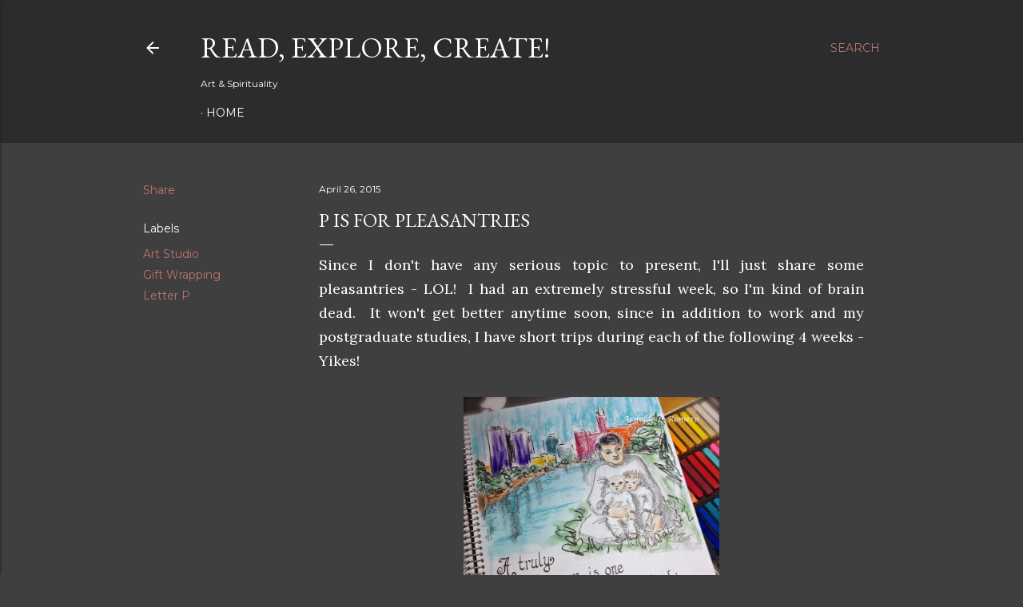

--- FILE ---
content_type: text/html; charset=UTF-8
request_url: https://arnoldolromero.blogspot.com/2015/04/p-is-for-pleasantries.html?showComment=1430293549464
body_size: 41330
content:
<!DOCTYPE html>
<html dir='ltr' lang='en'>
<head>
<meta content='width=device-width, initial-scale=1' name='viewport'/>
<title>P is for Pleasantries</title>
<meta content='text/html; charset=UTF-8' http-equiv='Content-Type'/>
<!-- Chrome, Firefox OS and Opera -->
<meta content='#3f3f3f' name='theme-color'/>
<!-- Windows Phone -->
<meta content='#3f3f3f' name='msapplication-navbutton-color'/>
<meta content='blogger' name='generator'/>
<link href='https://arnoldolromero.blogspot.com/favicon.ico' rel='icon' type='image/x-icon'/>
<link href='http://arnoldolromero.blogspot.com/2015/04/p-is-for-pleasantries.html' rel='canonical'/>
<link rel="alternate" type="application/atom+xml" title="Read, Explore, Create! - Atom" href="https://arnoldolromero.blogspot.com/feeds/posts/default" />
<link rel="alternate" type="application/rss+xml" title="Read, Explore, Create! - RSS" href="https://arnoldolromero.blogspot.com/feeds/posts/default?alt=rss" />
<link rel="service.post" type="application/atom+xml" title="Read, Explore, Create! - Atom" href="https://www.blogger.com/feeds/3730353895239424966/posts/default" />

<link rel="alternate" type="application/atom+xml" title="Read, Explore, Create! - Atom" href="https://arnoldolromero.blogspot.com/feeds/2056455240524617348/comments/default" />
<!--Can't find substitution for tag [blog.ieCssRetrofitLinks]-->
<link href='https://blogger.googleusercontent.com/img/b/R29vZ2xl/AVvXsEjMvz5WWg362CF03YjHrQif5gwmtU3Itz4CTB-Iu_qCNaiwIPFJMbcz_ri4nLLK2T2V6jbVDcqzpLXM5WhB5Vtv5A9SufSGfdygfF90f46tGPPSvPUBJmYtwWkUL6fKV9dVkKFooOkszm8/s1600/IMG_2168.jpg' rel='image_src'/>
<meta content='http://arnoldolromero.blogspot.com/2015/04/p-is-for-pleasantries.html' property='og:url'/>
<meta content='P is for Pleasantries' property='og:title'/>
<meta content=' Since I don&#39;t have any serious topic to present, I&#39;ll just share some pleasantries - LOL!  I had an extremely stressful week, so I&#39;m kind o...' property='og:description'/>
<meta content='https://blogger.googleusercontent.com/img/b/R29vZ2xl/AVvXsEjMvz5WWg362CF03YjHrQif5gwmtU3Itz4CTB-Iu_qCNaiwIPFJMbcz_ri4nLLK2T2V6jbVDcqzpLXM5WhB5Vtv5A9SufSGfdygfF90f46tGPPSvPUBJmYtwWkUL6fKV9dVkKFooOkszm8/w1200-h630-p-k-no-nu/IMG_2168.jpg' property='og:image'/>
<style type='text/css'>@font-face{font-family:'EB Garamond';font-style:normal;font-weight:400;font-display:swap;src:url(//fonts.gstatic.com/s/ebgaramond/v32/SlGDmQSNjdsmc35JDF1K5E55YMjF_7DPuGi-6_RkCY9_WamXgHlIbvw.woff2)format('woff2');unicode-range:U+0460-052F,U+1C80-1C8A,U+20B4,U+2DE0-2DFF,U+A640-A69F,U+FE2E-FE2F;}@font-face{font-family:'EB Garamond';font-style:normal;font-weight:400;font-display:swap;src:url(//fonts.gstatic.com/s/ebgaramond/v32/SlGDmQSNjdsmc35JDF1K5E55YMjF_7DPuGi-6_RkAI9_WamXgHlIbvw.woff2)format('woff2');unicode-range:U+0301,U+0400-045F,U+0490-0491,U+04B0-04B1,U+2116;}@font-face{font-family:'EB Garamond';font-style:normal;font-weight:400;font-display:swap;src:url(//fonts.gstatic.com/s/ebgaramond/v32/SlGDmQSNjdsmc35JDF1K5E55YMjF_7DPuGi-6_RkCI9_WamXgHlIbvw.woff2)format('woff2');unicode-range:U+1F00-1FFF;}@font-face{font-family:'EB Garamond';font-style:normal;font-weight:400;font-display:swap;src:url(//fonts.gstatic.com/s/ebgaramond/v32/SlGDmQSNjdsmc35JDF1K5E55YMjF_7DPuGi-6_RkB49_WamXgHlIbvw.woff2)format('woff2');unicode-range:U+0370-0377,U+037A-037F,U+0384-038A,U+038C,U+038E-03A1,U+03A3-03FF;}@font-face{font-family:'EB Garamond';font-style:normal;font-weight:400;font-display:swap;src:url(//fonts.gstatic.com/s/ebgaramond/v32/SlGDmQSNjdsmc35JDF1K5E55YMjF_7DPuGi-6_RkC49_WamXgHlIbvw.woff2)format('woff2');unicode-range:U+0102-0103,U+0110-0111,U+0128-0129,U+0168-0169,U+01A0-01A1,U+01AF-01B0,U+0300-0301,U+0303-0304,U+0308-0309,U+0323,U+0329,U+1EA0-1EF9,U+20AB;}@font-face{font-family:'EB Garamond';font-style:normal;font-weight:400;font-display:swap;src:url(//fonts.gstatic.com/s/ebgaramond/v32/SlGDmQSNjdsmc35JDF1K5E55YMjF_7DPuGi-6_RkCo9_WamXgHlIbvw.woff2)format('woff2');unicode-range:U+0100-02BA,U+02BD-02C5,U+02C7-02CC,U+02CE-02D7,U+02DD-02FF,U+0304,U+0308,U+0329,U+1D00-1DBF,U+1E00-1E9F,U+1EF2-1EFF,U+2020,U+20A0-20AB,U+20AD-20C0,U+2113,U+2C60-2C7F,U+A720-A7FF;}@font-face{font-family:'EB Garamond';font-style:normal;font-weight:400;font-display:swap;src:url(//fonts.gstatic.com/s/ebgaramond/v32/SlGDmQSNjdsmc35JDF1K5E55YMjF_7DPuGi-6_RkBI9_WamXgHlI.woff2)format('woff2');unicode-range:U+0000-00FF,U+0131,U+0152-0153,U+02BB-02BC,U+02C6,U+02DA,U+02DC,U+0304,U+0308,U+0329,U+2000-206F,U+20AC,U+2122,U+2191,U+2193,U+2212,U+2215,U+FEFF,U+FFFD;}@font-face{font-family:'Lora';font-style:normal;font-weight:400;font-display:swap;src:url(//fonts.gstatic.com/s/lora/v37/0QI6MX1D_JOuGQbT0gvTJPa787weuxJMkq18ndeYxZ2JTg.woff2)format('woff2');unicode-range:U+0460-052F,U+1C80-1C8A,U+20B4,U+2DE0-2DFF,U+A640-A69F,U+FE2E-FE2F;}@font-face{font-family:'Lora';font-style:normal;font-weight:400;font-display:swap;src:url(//fonts.gstatic.com/s/lora/v37/0QI6MX1D_JOuGQbT0gvTJPa787weuxJFkq18ndeYxZ2JTg.woff2)format('woff2');unicode-range:U+0301,U+0400-045F,U+0490-0491,U+04B0-04B1,U+2116;}@font-face{font-family:'Lora';font-style:normal;font-weight:400;font-display:swap;src:url(//fonts.gstatic.com/s/lora/v37/0QI6MX1D_JOuGQbT0gvTJPa787weuxI9kq18ndeYxZ2JTg.woff2)format('woff2');unicode-range:U+0302-0303,U+0305,U+0307-0308,U+0310,U+0312,U+0315,U+031A,U+0326-0327,U+032C,U+032F-0330,U+0332-0333,U+0338,U+033A,U+0346,U+034D,U+0391-03A1,U+03A3-03A9,U+03B1-03C9,U+03D1,U+03D5-03D6,U+03F0-03F1,U+03F4-03F5,U+2016-2017,U+2034-2038,U+203C,U+2040,U+2043,U+2047,U+2050,U+2057,U+205F,U+2070-2071,U+2074-208E,U+2090-209C,U+20D0-20DC,U+20E1,U+20E5-20EF,U+2100-2112,U+2114-2115,U+2117-2121,U+2123-214F,U+2190,U+2192,U+2194-21AE,U+21B0-21E5,U+21F1-21F2,U+21F4-2211,U+2213-2214,U+2216-22FF,U+2308-230B,U+2310,U+2319,U+231C-2321,U+2336-237A,U+237C,U+2395,U+239B-23B7,U+23D0,U+23DC-23E1,U+2474-2475,U+25AF,U+25B3,U+25B7,U+25BD,U+25C1,U+25CA,U+25CC,U+25FB,U+266D-266F,U+27C0-27FF,U+2900-2AFF,U+2B0E-2B11,U+2B30-2B4C,U+2BFE,U+3030,U+FF5B,U+FF5D,U+1D400-1D7FF,U+1EE00-1EEFF;}@font-face{font-family:'Lora';font-style:normal;font-weight:400;font-display:swap;src:url(//fonts.gstatic.com/s/lora/v37/0QI6MX1D_JOuGQbT0gvTJPa787weuxIvkq18ndeYxZ2JTg.woff2)format('woff2');unicode-range:U+0001-000C,U+000E-001F,U+007F-009F,U+20DD-20E0,U+20E2-20E4,U+2150-218F,U+2190,U+2192,U+2194-2199,U+21AF,U+21E6-21F0,U+21F3,U+2218-2219,U+2299,U+22C4-22C6,U+2300-243F,U+2440-244A,U+2460-24FF,U+25A0-27BF,U+2800-28FF,U+2921-2922,U+2981,U+29BF,U+29EB,U+2B00-2BFF,U+4DC0-4DFF,U+FFF9-FFFB,U+10140-1018E,U+10190-1019C,U+101A0,U+101D0-101FD,U+102E0-102FB,U+10E60-10E7E,U+1D2C0-1D2D3,U+1D2E0-1D37F,U+1F000-1F0FF,U+1F100-1F1AD,U+1F1E6-1F1FF,U+1F30D-1F30F,U+1F315,U+1F31C,U+1F31E,U+1F320-1F32C,U+1F336,U+1F378,U+1F37D,U+1F382,U+1F393-1F39F,U+1F3A7-1F3A8,U+1F3AC-1F3AF,U+1F3C2,U+1F3C4-1F3C6,U+1F3CA-1F3CE,U+1F3D4-1F3E0,U+1F3ED,U+1F3F1-1F3F3,U+1F3F5-1F3F7,U+1F408,U+1F415,U+1F41F,U+1F426,U+1F43F,U+1F441-1F442,U+1F444,U+1F446-1F449,U+1F44C-1F44E,U+1F453,U+1F46A,U+1F47D,U+1F4A3,U+1F4B0,U+1F4B3,U+1F4B9,U+1F4BB,U+1F4BF,U+1F4C8-1F4CB,U+1F4D6,U+1F4DA,U+1F4DF,U+1F4E3-1F4E6,U+1F4EA-1F4ED,U+1F4F7,U+1F4F9-1F4FB,U+1F4FD-1F4FE,U+1F503,U+1F507-1F50B,U+1F50D,U+1F512-1F513,U+1F53E-1F54A,U+1F54F-1F5FA,U+1F610,U+1F650-1F67F,U+1F687,U+1F68D,U+1F691,U+1F694,U+1F698,U+1F6AD,U+1F6B2,U+1F6B9-1F6BA,U+1F6BC,U+1F6C6-1F6CF,U+1F6D3-1F6D7,U+1F6E0-1F6EA,U+1F6F0-1F6F3,U+1F6F7-1F6FC,U+1F700-1F7FF,U+1F800-1F80B,U+1F810-1F847,U+1F850-1F859,U+1F860-1F887,U+1F890-1F8AD,U+1F8B0-1F8BB,U+1F8C0-1F8C1,U+1F900-1F90B,U+1F93B,U+1F946,U+1F984,U+1F996,U+1F9E9,U+1FA00-1FA6F,U+1FA70-1FA7C,U+1FA80-1FA89,U+1FA8F-1FAC6,U+1FACE-1FADC,U+1FADF-1FAE9,U+1FAF0-1FAF8,U+1FB00-1FBFF;}@font-face{font-family:'Lora';font-style:normal;font-weight:400;font-display:swap;src:url(//fonts.gstatic.com/s/lora/v37/0QI6MX1D_JOuGQbT0gvTJPa787weuxJOkq18ndeYxZ2JTg.woff2)format('woff2');unicode-range:U+0102-0103,U+0110-0111,U+0128-0129,U+0168-0169,U+01A0-01A1,U+01AF-01B0,U+0300-0301,U+0303-0304,U+0308-0309,U+0323,U+0329,U+1EA0-1EF9,U+20AB;}@font-face{font-family:'Lora';font-style:normal;font-weight:400;font-display:swap;src:url(//fonts.gstatic.com/s/lora/v37/0QI6MX1D_JOuGQbT0gvTJPa787weuxJPkq18ndeYxZ2JTg.woff2)format('woff2');unicode-range:U+0100-02BA,U+02BD-02C5,U+02C7-02CC,U+02CE-02D7,U+02DD-02FF,U+0304,U+0308,U+0329,U+1D00-1DBF,U+1E00-1E9F,U+1EF2-1EFF,U+2020,U+20A0-20AB,U+20AD-20C0,U+2113,U+2C60-2C7F,U+A720-A7FF;}@font-face{font-family:'Lora';font-style:normal;font-weight:400;font-display:swap;src:url(//fonts.gstatic.com/s/lora/v37/0QI6MX1D_JOuGQbT0gvTJPa787weuxJBkq18ndeYxZ0.woff2)format('woff2');unicode-range:U+0000-00FF,U+0131,U+0152-0153,U+02BB-02BC,U+02C6,U+02DA,U+02DC,U+0304,U+0308,U+0329,U+2000-206F,U+20AC,U+2122,U+2191,U+2193,U+2212,U+2215,U+FEFF,U+FFFD;}@font-face{font-family:'Montserrat';font-style:normal;font-weight:400;font-display:swap;src:url(//fonts.gstatic.com/s/montserrat/v31/JTUSjIg1_i6t8kCHKm459WRhyyTh89ZNpQ.woff2)format('woff2');unicode-range:U+0460-052F,U+1C80-1C8A,U+20B4,U+2DE0-2DFF,U+A640-A69F,U+FE2E-FE2F;}@font-face{font-family:'Montserrat';font-style:normal;font-weight:400;font-display:swap;src:url(//fonts.gstatic.com/s/montserrat/v31/JTUSjIg1_i6t8kCHKm459W1hyyTh89ZNpQ.woff2)format('woff2');unicode-range:U+0301,U+0400-045F,U+0490-0491,U+04B0-04B1,U+2116;}@font-face{font-family:'Montserrat';font-style:normal;font-weight:400;font-display:swap;src:url(//fonts.gstatic.com/s/montserrat/v31/JTUSjIg1_i6t8kCHKm459WZhyyTh89ZNpQ.woff2)format('woff2');unicode-range:U+0102-0103,U+0110-0111,U+0128-0129,U+0168-0169,U+01A0-01A1,U+01AF-01B0,U+0300-0301,U+0303-0304,U+0308-0309,U+0323,U+0329,U+1EA0-1EF9,U+20AB;}@font-face{font-family:'Montserrat';font-style:normal;font-weight:400;font-display:swap;src:url(//fonts.gstatic.com/s/montserrat/v31/JTUSjIg1_i6t8kCHKm459WdhyyTh89ZNpQ.woff2)format('woff2');unicode-range:U+0100-02BA,U+02BD-02C5,U+02C7-02CC,U+02CE-02D7,U+02DD-02FF,U+0304,U+0308,U+0329,U+1D00-1DBF,U+1E00-1E9F,U+1EF2-1EFF,U+2020,U+20A0-20AB,U+20AD-20C0,U+2113,U+2C60-2C7F,U+A720-A7FF;}@font-face{font-family:'Montserrat';font-style:normal;font-weight:400;font-display:swap;src:url(//fonts.gstatic.com/s/montserrat/v31/JTUSjIg1_i6t8kCHKm459WlhyyTh89Y.woff2)format('woff2');unicode-range:U+0000-00FF,U+0131,U+0152-0153,U+02BB-02BC,U+02C6,U+02DA,U+02DC,U+0304,U+0308,U+0329,U+2000-206F,U+20AC,U+2122,U+2191,U+2193,U+2212,U+2215,U+FEFF,U+FFFD;}@font-face{font-family:'Montserrat';font-style:normal;font-weight:700;font-display:swap;src:url(//fonts.gstatic.com/s/montserrat/v31/JTUSjIg1_i6t8kCHKm459WRhyyTh89ZNpQ.woff2)format('woff2');unicode-range:U+0460-052F,U+1C80-1C8A,U+20B4,U+2DE0-2DFF,U+A640-A69F,U+FE2E-FE2F;}@font-face{font-family:'Montserrat';font-style:normal;font-weight:700;font-display:swap;src:url(//fonts.gstatic.com/s/montserrat/v31/JTUSjIg1_i6t8kCHKm459W1hyyTh89ZNpQ.woff2)format('woff2');unicode-range:U+0301,U+0400-045F,U+0490-0491,U+04B0-04B1,U+2116;}@font-face{font-family:'Montserrat';font-style:normal;font-weight:700;font-display:swap;src:url(//fonts.gstatic.com/s/montserrat/v31/JTUSjIg1_i6t8kCHKm459WZhyyTh89ZNpQ.woff2)format('woff2');unicode-range:U+0102-0103,U+0110-0111,U+0128-0129,U+0168-0169,U+01A0-01A1,U+01AF-01B0,U+0300-0301,U+0303-0304,U+0308-0309,U+0323,U+0329,U+1EA0-1EF9,U+20AB;}@font-face{font-family:'Montserrat';font-style:normal;font-weight:700;font-display:swap;src:url(//fonts.gstatic.com/s/montserrat/v31/JTUSjIg1_i6t8kCHKm459WdhyyTh89ZNpQ.woff2)format('woff2');unicode-range:U+0100-02BA,U+02BD-02C5,U+02C7-02CC,U+02CE-02D7,U+02DD-02FF,U+0304,U+0308,U+0329,U+1D00-1DBF,U+1E00-1E9F,U+1EF2-1EFF,U+2020,U+20A0-20AB,U+20AD-20C0,U+2113,U+2C60-2C7F,U+A720-A7FF;}@font-face{font-family:'Montserrat';font-style:normal;font-weight:700;font-display:swap;src:url(//fonts.gstatic.com/s/montserrat/v31/JTUSjIg1_i6t8kCHKm459WlhyyTh89Y.woff2)format('woff2');unicode-range:U+0000-00FF,U+0131,U+0152-0153,U+02BB-02BC,U+02C6,U+02DA,U+02DC,U+0304,U+0308,U+0329,U+2000-206F,U+20AC,U+2122,U+2191,U+2193,U+2212,U+2215,U+FEFF,U+FFFD;}</style>
<style id='page-skin-1' type='text/css'><!--
/*! normalize.css v3.0.1 | MIT License | git.io/normalize */html{font-family:sans-serif;-ms-text-size-adjust:100%;-webkit-text-size-adjust:100%}body{margin:0}article,aside,details,figcaption,figure,footer,header,hgroup,main,nav,section,summary{display:block}audio,canvas,progress,video{display:inline-block;vertical-align:baseline}audio:not([controls]){display:none;height:0}[hidden],template{display:none}a{background:transparent}a:active,a:hover{outline:0}abbr[title]{border-bottom:1px dotted}b,strong{font-weight:bold}dfn{font-style:italic}h1{font-size:2em;margin:.67em 0}mark{background:#ff0;color:#000}small{font-size:80%}sub,sup{font-size:75%;line-height:0;position:relative;vertical-align:baseline}sup{top:-0.5em}sub{bottom:-0.25em}img{border:0}svg:not(:root){overflow:hidden}figure{margin:1em 40px}hr{-moz-box-sizing:content-box;box-sizing:content-box;height:0}pre{overflow:auto}code,kbd,pre,samp{font-family:monospace,monospace;font-size:1em}button,input,optgroup,select,textarea{color:inherit;font:inherit;margin:0}button{overflow:visible}button,select{text-transform:none}button,html input[type="button"],input[type="reset"],input[type="submit"]{-webkit-appearance:button;cursor:pointer}button[disabled],html input[disabled]{cursor:default}button::-moz-focus-inner,input::-moz-focus-inner{border:0;padding:0}input{line-height:normal}input[type="checkbox"],input[type="radio"]{box-sizing:border-box;padding:0}input[type="number"]::-webkit-inner-spin-button,input[type="number"]::-webkit-outer-spin-button{height:auto}input[type="search"]{-webkit-appearance:textfield;-moz-box-sizing:content-box;-webkit-box-sizing:content-box;box-sizing:content-box}input[type="search"]::-webkit-search-cancel-button,input[type="search"]::-webkit-search-decoration{-webkit-appearance:none}fieldset{border:1px solid #c0c0c0;margin:0 2px;padding:.35em .625em .75em}legend{border:0;padding:0}textarea{overflow:auto}optgroup{font-weight:bold}table{border-collapse:collapse;border-spacing:0}td,th{padding:0}
/*!************************************************
* Blogger Template Style
* Name: Soho
**************************************************/
body{
overflow-wrap:break-word;
word-break:break-word;
word-wrap:break-word
}
.hidden{
display:none
}
.invisible{
visibility:hidden
}
.container::after,.float-container::after{
clear:both;
content:"";
display:table
}
.clearboth{
clear:both
}
#comments .comment .comment-actions,.subscribe-popup .FollowByEmail .follow-by-email-submit{
background:0 0;
border:0;
box-shadow:none;
color:#bd7373;
cursor:pointer;
font-size:14px;
font-weight:700;
outline:0;
text-decoration:none;
text-transform:uppercase;
width:auto
}
.dim-overlay{
background-color:rgba(0,0,0,.54);
height:100vh;
left:0;
position:fixed;
top:0;
width:100%
}
#sharing-dim-overlay{
background-color:transparent
}
input::-ms-clear{
display:none
}
.blogger-logo,.svg-icon-24.blogger-logo{
fill:#ff9800;
opacity:1
}
.loading-spinner-large{
-webkit-animation:mspin-rotate 1.568s infinite linear;
animation:mspin-rotate 1.568s infinite linear;
height:48px;
overflow:hidden;
position:absolute;
width:48px;
z-index:200
}
.loading-spinner-large>div{
-webkit-animation:mspin-revrot 5332ms infinite steps(4);
animation:mspin-revrot 5332ms infinite steps(4)
}
.loading-spinner-large>div>div{
-webkit-animation:mspin-singlecolor-large-film 1333ms infinite steps(81);
animation:mspin-singlecolor-large-film 1333ms infinite steps(81);
background-size:100%;
height:48px;
width:3888px
}
.mspin-black-large>div>div,.mspin-grey_54-large>div>div{
background-image:url(https://www.blogblog.com/indie/mspin_black_large.svg)
}
.mspin-white-large>div>div{
background-image:url(https://www.blogblog.com/indie/mspin_white_large.svg)
}
.mspin-grey_54-large{
opacity:.54
}
@-webkit-keyframes mspin-singlecolor-large-film{
from{
-webkit-transform:translateX(0);
transform:translateX(0)
}
to{
-webkit-transform:translateX(-3888px);
transform:translateX(-3888px)
}
}
@keyframes mspin-singlecolor-large-film{
from{
-webkit-transform:translateX(0);
transform:translateX(0)
}
to{
-webkit-transform:translateX(-3888px);
transform:translateX(-3888px)
}
}
@-webkit-keyframes mspin-rotate{
from{
-webkit-transform:rotate(0);
transform:rotate(0)
}
to{
-webkit-transform:rotate(360deg);
transform:rotate(360deg)
}
}
@keyframes mspin-rotate{
from{
-webkit-transform:rotate(0);
transform:rotate(0)
}
to{
-webkit-transform:rotate(360deg);
transform:rotate(360deg)
}
}
@-webkit-keyframes mspin-revrot{
from{
-webkit-transform:rotate(0);
transform:rotate(0)
}
to{
-webkit-transform:rotate(-360deg);
transform:rotate(-360deg)
}
}
@keyframes mspin-revrot{
from{
-webkit-transform:rotate(0);
transform:rotate(0)
}
to{
-webkit-transform:rotate(-360deg);
transform:rotate(-360deg)
}
}
.skip-navigation{
background-color:#fff;
box-sizing:border-box;
color:#000;
display:block;
height:0;
left:0;
line-height:50px;
overflow:hidden;
padding-top:0;
position:fixed;
text-align:center;
top:0;
-webkit-transition:box-shadow .3s,height .3s,padding-top .3s;
transition:box-shadow .3s,height .3s,padding-top .3s;
width:100%;
z-index:900
}
.skip-navigation:focus{
box-shadow:0 4px 5px 0 rgba(0,0,0,.14),0 1px 10px 0 rgba(0,0,0,.12),0 2px 4px -1px rgba(0,0,0,.2);
height:50px
}
#main{
outline:0
}
.main-heading{
position:absolute;
clip:rect(1px,1px,1px,1px);
padding:0;
border:0;
height:1px;
width:1px;
overflow:hidden
}
.Attribution{
margin-top:1em;
text-align:center
}
.Attribution .blogger img,.Attribution .blogger svg{
vertical-align:bottom
}
.Attribution .blogger img{
margin-right:.5em
}
.Attribution div{
line-height:24px;
margin-top:.5em
}
.Attribution .copyright,.Attribution .image-attribution{
font-size:.7em;
margin-top:1.5em
}
.BLOG_mobile_video_class{
display:none
}
.bg-photo{
background-attachment:scroll!important
}
body .CSS_LIGHTBOX{
z-index:900
}
.extendable .show-less,.extendable .show-more{
border-color:#bd7373;
color:#bd7373;
margin-top:8px
}
.extendable .show-less.hidden,.extendable .show-more.hidden{
display:none
}
.inline-ad{
display:none;
max-width:100%;
overflow:hidden
}
.adsbygoogle{
display:block
}
#cookieChoiceInfo{
bottom:0;
top:auto
}
iframe.b-hbp-video{
border:0
}
.post-body img{
max-width:100%
}
.post-body iframe{
max-width:100%
}
.post-body a[imageanchor="1"]{
display:inline-block
}
.byline{
margin-right:1em
}
.byline:last-child{
margin-right:0
}
.link-copied-dialog{
max-width:520px;
outline:0
}
.link-copied-dialog .modal-dialog-buttons{
margin-top:8px
}
.link-copied-dialog .goog-buttonset-default{
background:0 0;
border:0
}
.link-copied-dialog .goog-buttonset-default:focus{
outline:0
}
.paging-control-container{
margin-bottom:16px
}
.paging-control-container .paging-control{
display:inline-block
}
.paging-control-container .comment-range-text::after,.paging-control-container .paging-control{
color:#bd7373
}
.paging-control-container .comment-range-text,.paging-control-container .paging-control{
margin-right:8px
}
.paging-control-container .comment-range-text::after,.paging-control-container .paging-control::after{
content:"\b7";
cursor:default;
padding-left:8px;
pointer-events:none
}
.paging-control-container .comment-range-text:last-child::after,.paging-control-container .paging-control:last-child::after{
content:none
}
.byline.reactions iframe{
height:20px
}
.b-notification{
color:#000;
background-color:#fff;
border-bottom:solid 1px #000;
box-sizing:border-box;
padding:16px 32px;
text-align:center
}
.b-notification.visible{
-webkit-transition:margin-top .3s cubic-bezier(.4,0,.2,1);
transition:margin-top .3s cubic-bezier(.4,0,.2,1)
}
.b-notification.invisible{
position:absolute
}
.b-notification-close{
position:absolute;
right:8px;
top:8px
}
.no-posts-message{
line-height:40px;
text-align:center
}
@media screen and (max-width:1162px){
body.item-view .post-body a[imageanchor="1"][style*="float: left;"],body.item-view .post-body a[imageanchor="1"][style*="float: right;"]{
float:none!important;
clear:none!important
}
body.item-view .post-body a[imageanchor="1"] img{
display:block;
height:auto;
margin:0 auto
}
body.item-view .post-body>.separator:first-child>a[imageanchor="1"]:first-child{
margin-top:20px
}
.post-body a[imageanchor]{
display:block
}
body.item-view .post-body a[imageanchor="1"]{
margin-left:0!important;
margin-right:0!important
}
body.item-view .post-body a[imageanchor="1"]+a[imageanchor="1"]{
margin-top:16px
}
}
.item-control{
display:none
}
#comments{
border-top:1px dashed rgba(0,0,0,.54);
margin-top:20px;
padding:20px
}
#comments .comment-thread ol{
margin:0;
padding-left:0;
padding-left:0
}
#comments .comment .comment-replybox-single,#comments .comment-thread .comment-replies{
margin-left:60px
}
#comments .comment-thread .thread-count{
display:none
}
#comments .comment{
list-style-type:none;
padding:0 0 30px;
position:relative
}
#comments .comment .comment{
padding-bottom:8px
}
.comment .avatar-image-container{
position:absolute
}
.comment .avatar-image-container img{
border-radius:50%
}
.avatar-image-container svg,.comment .avatar-image-container .avatar-icon{
border-radius:50%;
border:solid 1px #ffffff;
box-sizing:border-box;
fill:#ffffff;
height:35px;
margin:0;
padding:7px;
width:35px
}
.comment .comment-block{
margin-top:10px;
margin-left:60px;
padding-bottom:0
}
#comments .comment-author-header-wrapper{
margin-left:40px
}
#comments .comment .thread-expanded .comment-block{
padding-bottom:20px
}
#comments .comment .comment-header .user,#comments .comment .comment-header .user a{
color:#ffffff;
font-style:normal;
font-weight:700
}
#comments .comment .comment-actions{
bottom:0;
margin-bottom:15px;
position:absolute
}
#comments .comment .comment-actions>*{
margin-right:8px
}
#comments .comment .comment-header .datetime{
bottom:0;
color:#ffffff;
display:inline-block;
font-size:13px;
font-style:italic;
margin-left:8px
}
#comments .comment .comment-footer .comment-timestamp a,#comments .comment .comment-header .datetime a{
color:#ffffff
}
#comments .comment .comment-content,.comment .comment-body{
margin-top:12px;
word-break:break-word
}
.comment-body{
margin-bottom:12px
}
#comments.embed[data-num-comments="0"]{
border:0;
margin-top:0;
padding-top:0
}
#comments.embed[data-num-comments="0"] #comment-post-message,#comments.embed[data-num-comments="0"] div.comment-form>p,#comments.embed[data-num-comments="0"] p.comment-footer{
display:none
}
#comment-editor-src{
display:none
}
.comments .comments-content .loadmore.loaded{
max-height:0;
opacity:0;
overflow:hidden
}
.extendable .remaining-items{
height:0;
overflow:hidden;
-webkit-transition:height .3s cubic-bezier(.4,0,.2,1);
transition:height .3s cubic-bezier(.4,0,.2,1)
}
.extendable .remaining-items.expanded{
height:auto
}
.svg-icon-24,.svg-icon-24-button{
cursor:pointer;
height:24px;
width:24px;
min-width:24px
}
.touch-icon{
margin:-12px;
padding:12px
}
.touch-icon:active,.touch-icon:focus{
background-color:rgba(153,153,153,.4);
border-radius:50%
}
svg:not(:root).touch-icon{
overflow:visible
}
html[dir=rtl] .rtl-reversible-icon{
-webkit-transform:scaleX(-1);
-ms-transform:scaleX(-1);
transform:scaleX(-1)
}
.svg-icon-24-button,.touch-icon-button{
background:0 0;
border:0;
margin:0;
outline:0;
padding:0
}
.touch-icon-button .touch-icon:active,.touch-icon-button .touch-icon:focus{
background-color:transparent
}
.touch-icon-button:active .touch-icon,.touch-icon-button:focus .touch-icon{
background-color:rgba(153,153,153,.4);
border-radius:50%
}
.Profile .default-avatar-wrapper .avatar-icon{
border-radius:50%;
border:solid 1px #ffffff;
box-sizing:border-box;
fill:#ffffff;
margin:0
}
.Profile .individual .default-avatar-wrapper .avatar-icon{
padding:25px
}
.Profile .individual .avatar-icon,.Profile .individual .profile-img{
height:120px;
width:120px
}
.Profile .team .default-avatar-wrapper .avatar-icon{
padding:8px
}
.Profile .team .avatar-icon,.Profile .team .default-avatar-wrapper,.Profile .team .profile-img{
height:40px;
width:40px
}
.snippet-container{
margin:0;
position:relative;
overflow:hidden
}
.snippet-fade{
bottom:0;
box-sizing:border-box;
position:absolute;
width:96px
}
.snippet-fade{
right:0
}
.snippet-fade:after{
content:"\2026"
}
.snippet-fade:after{
float:right
}
.centered-top-container.sticky{
left:0;
position:fixed;
right:0;
top:0;
width:auto;
z-index:50;
-webkit-transition-property:opacity,-webkit-transform;
transition-property:opacity,-webkit-transform;
transition-property:transform,opacity;
transition-property:transform,opacity,-webkit-transform;
-webkit-transition-duration:.2s;
transition-duration:.2s;
-webkit-transition-timing-function:cubic-bezier(.4,0,.2,1);
transition-timing-function:cubic-bezier(.4,0,.2,1)
}
.centered-top-placeholder{
display:none
}
.collapsed-header .centered-top-placeholder{
display:block
}
.centered-top-container .Header .replaced h1,.centered-top-placeholder .Header .replaced h1{
display:none
}
.centered-top-container.sticky .Header .replaced h1{
display:block
}
.centered-top-container.sticky .Header .header-widget{
background:0 0
}
.centered-top-container.sticky .Header .header-image-wrapper{
display:none
}
.centered-top-container img,.centered-top-placeholder img{
max-width:100%
}
.collapsible{
-webkit-transition:height .3s cubic-bezier(.4,0,.2,1);
transition:height .3s cubic-bezier(.4,0,.2,1)
}
.collapsible,.collapsible>summary{
display:block;
overflow:hidden
}
.collapsible>:not(summary){
display:none
}
.collapsible[open]>:not(summary){
display:block
}
.collapsible:focus,.collapsible>summary:focus{
outline:0
}
.collapsible>summary{
cursor:pointer;
display:block;
padding:0
}
.collapsible:focus>summary,.collapsible>summary:focus{
background-color:transparent
}
.collapsible>summary::-webkit-details-marker{
display:none
}
.collapsible-title{
-webkit-box-align:center;
-webkit-align-items:center;
-ms-flex-align:center;
align-items:center;
display:-webkit-box;
display:-webkit-flex;
display:-ms-flexbox;
display:flex
}
.collapsible-title .title{
-webkit-box-flex:1;
-webkit-flex:1 1 auto;
-ms-flex:1 1 auto;
flex:1 1 auto;
-webkit-box-ordinal-group:1;
-webkit-order:0;
-ms-flex-order:0;
order:0;
overflow:hidden;
text-overflow:ellipsis;
white-space:nowrap
}
.collapsible-title .chevron-down,.collapsible[open] .collapsible-title .chevron-up{
display:block
}
.collapsible-title .chevron-up,.collapsible[open] .collapsible-title .chevron-down{
display:none
}
.flat-button{
cursor:pointer;
display:inline-block;
font-weight:700;
text-transform:uppercase;
border-radius:2px;
padding:8px;
margin:-8px
}
.flat-icon-button{
background:0 0;
border:0;
margin:0;
outline:0;
padding:0;
margin:-12px;
padding:12px;
cursor:pointer;
box-sizing:content-box;
display:inline-block;
line-height:0
}
.flat-icon-button,.flat-icon-button .splash-wrapper{
border-radius:50%
}
.flat-icon-button .splash.animate{
-webkit-animation-duration:.3s;
animation-duration:.3s
}
.overflowable-container{
max-height:28px;
overflow:hidden;
position:relative
}
.overflow-button{
cursor:pointer
}
#overflowable-dim-overlay{
background:0 0
}
.overflow-popup{
box-shadow:0 2px 2px 0 rgba(0,0,0,.14),0 3px 1px -2px rgba(0,0,0,.2),0 1px 5px 0 rgba(0,0,0,.12);
background-color:#2c2c2c;
left:0;
max-width:calc(100% - 32px);
position:absolute;
top:0;
visibility:hidden;
z-index:101
}
.overflow-popup ul{
list-style:none
}
.overflow-popup .tabs li,.overflow-popup li{
display:block;
height:auto
}
.overflow-popup .tabs li{
padding-left:0;
padding-right:0
}
.overflow-button.hidden,.overflow-popup .tabs li.hidden,.overflow-popup li.hidden{
display:none
}
.search{
display:-webkit-box;
display:-webkit-flex;
display:-ms-flexbox;
display:flex;
line-height:24px;
width:24px
}
.search.focused{
width:100%
}
.search.focused .section{
width:100%
}
.search form{
z-index:101
}
.search h3{
display:none
}
.search form{
display:-webkit-box;
display:-webkit-flex;
display:-ms-flexbox;
display:flex;
-webkit-box-flex:1;
-webkit-flex:1 0 0;
-ms-flex:1 0 0px;
flex:1 0 0;
border-bottom:solid 1px transparent;
padding-bottom:8px
}
.search form>*{
display:none
}
.search.focused form>*{
display:block
}
.search .search-input label{
display:none
}
.centered-top-placeholder.cloned .search form{
z-index:30
}
.search.focused form{
border-color:#ffffff;
position:relative;
width:auto
}
.collapsed-header .centered-top-container .search.focused form{
border-bottom-color:transparent
}
.search-expand{
-webkit-box-flex:0;
-webkit-flex:0 0 auto;
-ms-flex:0 0 auto;
flex:0 0 auto
}
.search-expand-text{
display:none
}
.search-close{
display:inline;
vertical-align:middle
}
.search-input{
-webkit-box-flex:1;
-webkit-flex:1 0 1px;
-ms-flex:1 0 1px;
flex:1 0 1px
}
.search-input input{
background:0 0;
border:0;
box-sizing:border-box;
color:#ffffff;
display:inline-block;
outline:0;
width:calc(100% - 48px)
}
.search-input input.no-cursor{
color:transparent;
text-shadow:0 0 0 #ffffff
}
.collapsed-header .centered-top-container .search-action,.collapsed-header .centered-top-container .search-input input{
color:#ffffff
}
.collapsed-header .centered-top-container .search-input input.no-cursor{
color:transparent;
text-shadow:0 0 0 #ffffff
}
.collapsed-header .centered-top-container .search-input input.no-cursor:focus,.search-input input.no-cursor:focus{
outline:0
}
.search-focused>*{
visibility:hidden
}
.search-focused .search,.search-focused .search-icon{
visibility:visible
}
.search.focused .search-action{
display:block
}
.search.focused .search-action:disabled{
opacity:.3
}
.widget.Sharing .sharing-button{
display:none
}
.widget.Sharing .sharing-buttons li{
padding:0
}
.widget.Sharing .sharing-buttons li span{
display:none
}
.post-share-buttons{
position:relative
}
.centered-bottom .share-buttons .svg-icon-24,.share-buttons .svg-icon-24{
fill:#ffffff
}
.sharing-open.touch-icon-button:active .touch-icon,.sharing-open.touch-icon-button:focus .touch-icon{
background-color:transparent
}
.share-buttons{
background-color:#3f3f3f;
border-radius:2px;
box-shadow:0 2px 2px 0 rgba(0,0,0,.14),0 3px 1px -2px rgba(0,0,0,.2),0 1px 5px 0 rgba(0,0,0,.12);
color:#ffffff;
list-style:none;
margin:0;
padding:8px 0;
position:absolute;
top:-11px;
min-width:200px;
z-index:101
}
.share-buttons.hidden{
display:none
}
.sharing-button{
background:0 0;
border:0;
margin:0;
outline:0;
padding:0;
cursor:pointer
}
.share-buttons li{
margin:0;
height:48px
}
.share-buttons li:last-child{
margin-bottom:0
}
.share-buttons li .sharing-platform-button{
box-sizing:border-box;
cursor:pointer;
display:block;
height:100%;
margin-bottom:0;
padding:0 16px;
position:relative;
width:100%
}
.share-buttons li .sharing-platform-button:focus,.share-buttons li .sharing-platform-button:hover{
background-color:rgba(128,128,128,.1);
outline:0
}
.share-buttons li svg[class*=" sharing-"],.share-buttons li svg[class^=sharing-]{
position:absolute;
top:10px
}
.share-buttons li span.sharing-platform-button{
position:relative;
top:0
}
.share-buttons li .platform-sharing-text{
display:block;
font-size:16px;
line-height:48px;
white-space:nowrap
}
.share-buttons li .platform-sharing-text{
margin-left:56px
}
.sidebar-container{
background-color:#f7f7f7;
max-width:284px;
overflow-y:auto;
-webkit-transition-property:-webkit-transform;
transition-property:-webkit-transform;
transition-property:transform;
transition-property:transform,-webkit-transform;
-webkit-transition-duration:.3s;
transition-duration:.3s;
-webkit-transition-timing-function:cubic-bezier(0,0,.2,1);
transition-timing-function:cubic-bezier(0,0,.2,1);
width:284px;
z-index:101;
-webkit-overflow-scrolling:touch
}
.sidebar-container .navigation{
line-height:0;
padding:16px
}
.sidebar-container .sidebar-back{
cursor:pointer
}
.sidebar-container .widget{
background:0 0;
margin:0 16px;
padding:16px 0
}
.sidebar-container .widget .title{
color:#ffffff;
margin:0
}
.sidebar-container .widget ul{
list-style:none;
margin:0;
padding:0
}
.sidebar-container .widget ul ul{
margin-left:1em
}
.sidebar-container .widget li{
font-size:16px;
line-height:normal
}
.sidebar-container .widget+.widget{
border-top:1px dashed #ffffff
}
.BlogArchive li{
margin:16px 0
}
.BlogArchive li:last-child{
margin-bottom:0
}
.Label li a{
display:inline-block
}
.BlogArchive .post-count,.Label .label-count{
float:right;
margin-left:.25em
}
.BlogArchive .post-count::before,.Label .label-count::before{
content:"("
}
.BlogArchive .post-count::after,.Label .label-count::after{
content:")"
}
.widget.Translate .skiptranslate>div{
display:block!important
}
.widget.Profile .profile-link{
display:-webkit-box;
display:-webkit-flex;
display:-ms-flexbox;
display:flex
}
.widget.Profile .team-member .default-avatar-wrapper,.widget.Profile .team-member .profile-img{
-webkit-box-flex:0;
-webkit-flex:0 0 auto;
-ms-flex:0 0 auto;
flex:0 0 auto;
margin-right:1em
}
.widget.Profile .individual .profile-link{
-webkit-box-orient:vertical;
-webkit-box-direction:normal;
-webkit-flex-direction:column;
-ms-flex-direction:column;
flex-direction:column
}
.widget.Profile .team .profile-link .profile-name{
-webkit-align-self:center;
-ms-flex-item-align:center;
align-self:center;
display:block;
-webkit-box-flex:1;
-webkit-flex:1 1 auto;
-ms-flex:1 1 auto;
flex:1 1 auto
}
.dim-overlay{
background-color:rgba(0,0,0,.54);
z-index:100
}
body.sidebar-visible{
overflow-y:hidden
}
@media screen and (max-width:1439px){
.sidebar-container{
bottom:0;
position:fixed;
top:0;
left:0;
right:auto
}
.sidebar-container.sidebar-invisible{
-webkit-transition-timing-function:cubic-bezier(.4,0,.6,1);
transition-timing-function:cubic-bezier(.4,0,.6,1)
}
html[dir=ltr] .sidebar-container.sidebar-invisible{
-webkit-transform:translateX(-284px);
-ms-transform:translateX(-284px);
transform:translateX(-284px)
}
html[dir=rtl] .sidebar-container.sidebar-invisible{
-webkit-transform:translateX(284px);
-ms-transform:translateX(284px);
transform:translateX(284px)
}
}
@media screen and (min-width:1440px){
.sidebar-container{
position:absolute;
top:0;
left:0;
right:auto
}
.sidebar-container .navigation{
display:none
}
}
.dialog{
box-shadow:0 2px 2px 0 rgba(0,0,0,.14),0 3px 1px -2px rgba(0,0,0,.2),0 1px 5px 0 rgba(0,0,0,.12);
background:#3f3f3f;
box-sizing:border-box;
color:#ffffff;
padding:30px;
position:fixed;
text-align:center;
width:calc(100% - 24px);
z-index:101
}
.dialog input[type=email],.dialog input[type=text]{
background-color:transparent;
border:0;
border-bottom:solid 1px rgba(255,255,255,.12);
color:#ffffff;
display:block;
font-family:EB Garamond, serif;
font-size:16px;
line-height:24px;
margin:auto;
padding-bottom:7px;
outline:0;
text-align:center;
width:100%
}
.dialog input[type=email]::-webkit-input-placeholder,.dialog input[type=text]::-webkit-input-placeholder{
color:#ffffff
}
.dialog input[type=email]::-moz-placeholder,.dialog input[type=text]::-moz-placeholder{
color:#ffffff
}
.dialog input[type=email]:-ms-input-placeholder,.dialog input[type=text]:-ms-input-placeholder{
color:#ffffff
}
.dialog input[type=email]::-ms-input-placeholder,.dialog input[type=text]::-ms-input-placeholder{
color:#ffffff
}
.dialog input[type=email]::placeholder,.dialog input[type=text]::placeholder{
color:#ffffff
}
.dialog input[type=email]:focus,.dialog input[type=text]:focus{
border-bottom:solid 2px #bd7373;
padding-bottom:6px
}
.dialog input.no-cursor{
color:transparent;
text-shadow:0 0 0 #ffffff
}
.dialog input.no-cursor:focus{
outline:0
}
.dialog input.no-cursor:focus{
outline:0
}
.dialog input[type=submit]{
font-family:EB Garamond, serif
}
.dialog .goog-buttonset-default{
color:#bd7373
}
.subscribe-popup{
max-width:364px
}
.subscribe-popup h3{
color:#ffffff;
font-size:1.8em;
margin-top:0
}
.subscribe-popup .FollowByEmail h3{
display:none
}
.subscribe-popup .FollowByEmail .follow-by-email-submit{
color:#bd7373;
display:inline-block;
margin:0 auto;
margin-top:24px;
width:auto;
white-space:normal
}
.subscribe-popup .FollowByEmail .follow-by-email-submit:disabled{
cursor:default;
opacity:.3
}
@media (max-width:800px){
.blog-name div.widget.Subscribe{
margin-bottom:16px
}
body.item-view .blog-name div.widget.Subscribe{
margin:8px auto 16px auto;
width:100%
}
}
body#layout .bg-photo,body#layout .bg-photo-overlay{
display:none
}
body#layout .page_body{
padding:0;
position:relative;
top:0
}
body#layout .page{
display:inline-block;
left:inherit;
position:relative;
vertical-align:top;
width:540px
}
body#layout .centered{
max-width:954px
}
body#layout .navigation{
display:none
}
body#layout .sidebar-container{
display:inline-block;
width:40%
}
body#layout .hamburger-menu,body#layout .search{
display:none
}
body{
background-color:#3f3f3f;
color:#ffffff;
font:normal 400 20px EB Garamond, serif;
height:100%;
margin:0;
min-height:100vh
}
h1,h2,h3,h4,h5,h6{
font-weight:400
}
a{
color:#bd7373;
text-decoration:none
}
.dim-overlay{
z-index:100
}
body.sidebar-visible .page_body{
overflow-y:scroll
}
.widget .title{
color:#ffffff;
font:normal 400 12px Montserrat, sans-serif
}
.extendable .show-less,.extendable .show-more{
color:#bd7373;
font:normal 400 12px Montserrat, sans-serif;
margin:12px -8px 0 -8px;
text-transform:uppercase
}
.footer .widget,.main .widget{
margin:50px 0
}
.main .widget .title{
text-transform:uppercase
}
.inline-ad{
display:block;
margin-top:50px
}
.adsbygoogle{
text-align:center
}
.page_body{
display:-webkit-box;
display:-webkit-flex;
display:-ms-flexbox;
display:flex;
-webkit-box-orient:vertical;
-webkit-box-direction:normal;
-webkit-flex-direction:column;
-ms-flex-direction:column;
flex-direction:column;
min-height:100vh;
position:relative;
z-index:20
}
.page_body>*{
-webkit-box-flex:0;
-webkit-flex:0 0 auto;
-ms-flex:0 0 auto;
flex:0 0 auto
}
.page_body>#footer{
margin-top:auto
}
.centered-bottom,.centered-top{
margin:0 32px;
max-width:100%
}
.centered-top{
padding-bottom:12px;
padding-top:12px
}
.sticky .centered-top{
padding-bottom:0;
padding-top:0
}
.centered-top-container,.centered-top-placeholder{
background:#2c2c2c
}
.centered-top{
display:-webkit-box;
display:-webkit-flex;
display:-ms-flexbox;
display:flex;
-webkit-flex-wrap:wrap;
-ms-flex-wrap:wrap;
flex-wrap:wrap;
-webkit-box-pack:justify;
-webkit-justify-content:space-between;
-ms-flex-pack:justify;
justify-content:space-between;
position:relative
}
.sticky .centered-top{
-webkit-flex-wrap:nowrap;
-ms-flex-wrap:nowrap;
flex-wrap:nowrap
}
.centered-top-container .svg-icon-24,.centered-top-placeholder .svg-icon-24{
fill:#ffffff
}
.back-button-container,.hamburger-menu-container{
-webkit-box-flex:0;
-webkit-flex:0 0 auto;
-ms-flex:0 0 auto;
flex:0 0 auto;
height:48px;
-webkit-box-ordinal-group:2;
-webkit-order:1;
-ms-flex-order:1;
order:1
}
.sticky .back-button-container,.sticky .hamburger-menu-container{
-webkit-box-ordinal-group:2;
-webkit-order:1;
-ms-flex-order:1;
order:1
}
.back-button,.hamburger-menu,.search-expand-icon{
cursor:pointer;
margin-top:0
}
.search{
-webkit-box-align:start;
-webkit-align-items:flex-start;
-ms-flex-align:start;
align-items:flex-start;
-webkit-box-flex:0;
-webkit-flex:0 0 auto;
-ms-flex:0 0 auto;
flex:0 0 auto;
height:48px;
margin-left:24px;
-webkit-box-ordinal-group:4;
-webkit-order:3;
-ms-flex-order:3;
order:3
}
.search,.search.focused{
width:auto
}
.search.focused{
position:static
}
.sticky .search{
display:none;
-webkit-box-ordinal-group:5;
-webkit-order:4;
-ms-flex-order:4;
order:4
}
.search .section{
right:0;
margin-top:12px;
position:absolute;
top:12px;
width:0
}
.sticky .search .section{
top:0
}
.search-expand{
background:0 0;
border:0;
margin:0;
outline:0;
padding:0;
color:#bd7373;
cursor:pointer;
-webkit-box-flex:0;
-webkit-flex:0 0 auto;
-ms-flex:0 0 auto;
flex:0 0 auto;
font:normal 400 12px Montserrat, sans-serif;
text-transform:uppercase;
word-break:normal
}
.search.focused .search-expand{
visibility:hidden
}
.search .dim-overlay{
background:0 0
}
.search.focused .section{
max-width:400px
}
.search.focused form{
border-color:#ffffff;
height:24px
}
.search.focused .search-input{
display:-webkit-box;
display:-webkit-flex;
display:-ms-flexbox;
display:flex;
-webkit-box-flex:1;
-webkit-flex:1 1 auto;
-ms-flex:1 1 auto;
flex:1 1 auto
}
.search-input input{
-webkit-box-flex:1;
-webkit-flex:1 1 auto;
-ms-flex:1 1 auto;
flex:1 1 auto;
font:normal 400 16px Montserrat, sans-serif
}
.search input[type=submit]{
display:none
}
.subscribe-section-container{
-webkit-box-flex:1;
-webkit-flex:1 0 auto;
-ms-flex:1 0 auto;
flex:1 0 auto;
margin-left:24px;
-webkit-box-ordinal-group:3;
-webkit-order:2;
-ms-flex-order:2;
order:2;
text-align:right
}
.sticky .subscribe-section-container{
-webkit-box-flex:0;
-webkit-flex:0 0 auto;
-ms-flex:0 0 auto;
flex:0 0 auto;
-webkit-box-ordinal-group:4;
-webkit-order:3;
-ms-flex-order:3;
order:3
}
.subscribe-button{
background:0 0;
border:0;
margin:0;
outline:0;
padding:0;
color:#bd7373;
cursor:pointer;
display:inline-block;
font:normal 400 12px Montserrat, sans-serif;
line-height:48px;
margin:0;
text-transform:uppercase;
word-break:normal
}
.subscribe-popup h3{
color:#ffffff;
font:normal 400 12px Montserrat, sans-serif;
margin-bottom:24px;
text-transform:uppercase
}
.subscribe-popup div.widget.FollowByEmail .follow-by-email-address{
color:#ffffff;
font:normal 400 12px Montserrat, sans-serif
}
.subscribe-popup div.widget.FollowByEmail .follow-by-email-submit{
color:#bd7373;
font:normal 400 12px Montserrat, sans-serif;
margin-top:24px;
text-transform:uppercase
}
.blog-name{
-webkit-box-flex:1;
-webkit-flex:1 1 100%;
-ms-flex:1 1 100%;
flex:1 1 100%;
-webkit-box-ordinal-group:5;
-webkit-order:4;
-ms-flex-order:4;
order:4;
overflow:hidden
}
.sticky .blog-name{
-webkit-box-flex:1;
-webkit-flex:1 1 auto;
-ms-flex:1 1 auto;
flex:1 1 auto;
margin:0 12px;
-webkit-box-ordinal-group:3;
-webkit-order:2;
-ms-flex-order:2;
order:2
}
body.search-view .centered-top.search-focused .blog-name{
display:none
}
.widget.Header h1{
font:normal 400 18px EB Garamond, serif;
margin:0;
text-transform:uppercase
}
.widget.Header h1,.widget.Header h1 a{
color:#ffffff
}
.widget.Header p{
color:#ffffff;
font:normal 400 12px Montserrat, sans-serif;
line-height:1.7
}
.sticky .widget.Header h1{
font-size:16px;
line-height:48px;
overflow:hidden;
overflow-wrap:normal;
text-overflow:ellipsis;
white-space:nowrap;
word-wrap:normal
}
.sticky .widget.Header p{
display:none
}
.sticky{
box-shadow:0 1px 3px #272727
}
#page_list_top .widget.PageList{
font:normal 400 14px Montserrat, sans-serif;
line-height:28px
}
#page_list_top .widget.PageList .title{
display:none
}
#page_list_top .widget.PageList .overflowable-contents{
overflow:hidden
}
#page_list_top .widget.PageList .overflowable-contents ul{
list-style:none;
margin:0;
padding:0
}
#page_list_top .widget.PageList .overflow-popup ul{
list-style:none;
margin:0;
padding:0 20px
}
#page_list_top .widget.PageList .overflowable-contents li{
display:inline-block
}
#page_list_top .widget.PageList .overflowable-contents li.hidden{
display:none
}
#page_list_top .widget.PageList .overflowable-contents li:not(:first-child):before{
color:#ffffff;
content:"\b7"
}
#page_list_top .widget.PageList .overflow-button a,#page_list_top .widget.PageList .overflow-popup li a,#page_list_top .widget.PageList .overflowable-contents li a{
color:#ffffff;
font:normal 400 14px Montserrat, sans-serif;
line-height:28px;
text-transform:uppercase
}
#page_list_top .widget.PageList .overflow-popup li.selected a,#page_list_top .widget.PageList .overflowable-contents li.selected a{
color:#ffffff;
font:normal 700 14px Montserrat, sans-serif;
line-height:28px
}
#page_list_top .widget.PageList .overflow-button{
display:inline
}
.sticky #page_list_top{
display:none
}
body.homepage-view .hero-image.has-image{
background:#3f3f3f url(https://blogger.googleusercontent.com/img/a/AVvXsEiscBOcA4fKQM4r_CZR_YqW-lNyS0TLFx3X_8N8yVOJBQ5HTqO5bNWUUY1HqR09EDdvny6IhUCjzXEv4SD3NENSEa1-Iha0lQK3BNM4BIqmAJ-c7UeTAtGfF1ts8FGZFBEf9yH8DJLcqA7pmGY9tPHoUsCFzlxP1lj4C0M6dpQLFk6CYMN3cEaCm3DBwK05=s1600) repeat scroll top left;
background-attachment:scroll;
background-color:#3f3f3f;
background-size:cover;
height:62.5vw;
max-height:75vh;
min-height:200px;
width:100%
}
.post-filter-message{
background-color:#343434;
color:#ffffff;
display:-webkit-box;
display:-webkit-flex;
display:-ms-flexbox;
display:flex;
-webkit-flex-wrap:wrap;
-ms-flex-wrap:wrap;
flex-wrap:wrap;
font:normal 400 12px Montserrat, sans-serif;
-webkit-box-pack:justify;
-webkit-justify-content:space-between;
-ms-flex-pack:justify;
justify-content:space-between;
margin-top:50px;
padding:18px
}
.post-filter-message .message-container{
-webkit-box-flex:1;
-webkit-flex:1 1 auto;
-ms-flex:1 1 auto;
flex:1 1 auto;
min-width:0
}
.post-filter-message .home-link-container{
-webkit-box-flex:0;
-webkit-flex:0 0 auto;
-ms-flex:0 0 auto;
flex:0 0 auto
}
.post-filter-message .search-label,.post-filter-message .search-query{
color:#ffffff;
font:normal 700 12px Montserrat, sans-serif;
text-transform:uppercase
}
.post-filter-message .home-link,.post-filter-message .home-link a{
color:#bd7373;
font:normal 700 12px Montserrat, sans-serif;
text-transform:uppercase
}
.widget.FeaturedPost .thumb.hero-thumb{
background-position:center;
background-size:cover;
height:360px
}
.widget.FeaturedPost .featured-post-snippet:before{
content:"\2014"
}
.snippet-container,.snippet-fade{
font:normal 400 14px Lora, serif;
line-height:23.8px
}
.snippet-container{
max-height:166.6px;
overflow:hidden
}
.snippet-fade{
background:-webkit-linear-gradient(left,#3f3f3f 0,#3f3f3f 20%,rgba(63, 63, 63, 0) 100%);
background:linear-gradient(to left,#3f3f3f 0,#3f3f3f 20%,rgba(63, 63, 63, 0) 100%);
color:#ffffff
}
.post-sidebar{
display:none
}
.widget.Blog .blog-posts .post-outer-container{
width:100%
}
.no-posts{
text-align:center
}
body.feed-view .widget.Blog .blog-posts .post-outer-container,body.item-view .widget.Blog .blog-posts .post-outer{
margin-bottom:50px
}
.widget.Blog .post.no-featured-image,.widget.PopularPosts .post.no-featured-image{
background-color:#343434;
padding:30px
}
.widget.Blog .post>.post-share-buttons-top{
right:0;
position:absolute;
top:0
}
.widget.Blog .post>.post-share-buttons-bottom{
bottom:0;
right:0;
position:absolute
}
.blog-pager{
text-align:right
}
.blog-pager a{
color:#bd7373;
font:normal 400 12px Montserrat, sans-serif;
text-transform:uppercase
}
.blog-pager .blog-pager-newer-link,.blog-pager .home-link{
display:none
}
.post-title{
font:normal 400 20px EB Garamond, serif;
margin:0;
text-transform:uppercase
}
.post-title,.post-title a{
color:#ffffff
}
.post.no-featured-image .post-title,.post.no-featured-image .post-title a{
color:#ffffff
}
body.item-view .post-body-container:before{
content:"\2014"
}
.post-body{
color:#ffffff;
font:normal 400 14px Lora, serif;
line-height:1.7
}
.post-body blockquote{
color:#ffffff;
font:normal 400 16px Montserrat, sans-serif;
line-height:1.7;
margin-left:0;
margin-right:0
}
.post-body img{
height:auto;
max-width:100%
}
.post-body .tr-caption{
color:#ffffff;
font:normal 400 12px Montserrat, sans-serif;
line-height:1.7
}
.snippet-thumbnail{
position:relative
}
.snippet-thumbnail .post-header{
background:#3f3f3f;
bottom:0;
margin-bottom:0;
padding-right:15px;
padding-bottom:5px;
padding-top:5px;
position:absolute
}
.snippet-thumbnail img{
width:100%
}
.post-footer,.post-header{
margin:8px 0
}
body.item-view .widget.Blog .post-header{
margin:0 0 16px 0
}
body.item-view .widget.Blog .post-footer{
margin:50px 0 0 0
}
.widget.FeaturedPost .post-footer{
display:-webkit-box;
display:-webkit-flex;
display:-ms-flexbox;
display:flex;
-webkit-flex-wrap:wrap;
-ms-flex-wrap:wrap;
flex-wrap:wrap;
-webkit-box-pack:justify;
-webkit-justify-content:space-between;
-ms-flex-pack:justify;
justify-content:space-between
}
.widget.FeaturedPost .post-footer>*{
-webkit-box-flex:0;
-webkit-flex:0 1 auto;
-ms-flex:0 1 auto;
flex:0 1 auto
}
.widget.FeaturedPost .post-footer,.widget.FeaturedPost .post-footer a,.widget.FeaturedPost .post-footer button{
line-height:1.7
}
.jump-link{
margin:-8px
}
.post-header,.post-header a,.post-header button{
color:#ffffff;
font:normal 400 12px Montserrat, sans-serif
}
.post.no-featured-image .post-header,.post.no-featured-image .post-header a,.post.no-featured-image .post-header button{
color:#ffffff
}
.post-footer,.post-footer a,.post-footer button{
color:#bd7373;
font:normal 400 12px Montserrat, sans-serif
}
.post.no-featured-image .post-footer,.post.no-featured-image .post-footer a,.post.no-featured-image .post-footer button{
color:#bd7373
}
body.item-view .post-footer-line{
line-height:2.3
}
.byline{
display:inline-block
}
.byline .flat-button{
text-transform:none
}
.post-header .byline:not(:last-child):after{
content:"\b7"
}
.post-header .byline:not(:last-child){
margin-right:0
}
.byline.post-labels a{
display:inline-block;
word-break:break-all
}
.byline.post-labels a:not(:last-child):after{
content:","
}
.byline.reactions .reactions-label{
line-height:22px;
vertical-align:top
}
.post-share-buttons{
margin-left:0
}
.share-buttons{
background-color:#303030;
border-radius:0;
box-shadow:0 1px 1px 1px #272727;
color:#ffffff;
font:normal 400 16px Montserrat, sans-serif
}
.share-buttons .svg-icon-24{
fill:#bd7373
}
#comment-holder .continue{
display:none
}
#comment-editor{
margin-bottom:20px;
margin-top:20px
}
.widget.Attribution,.widget.Attribution .copyright,.widget.Attribution .copyright a,.widget.Attribution .image-attribution,.widget.Attribution .image-attribution a,.widget.Attribution a{
color:#ffffff;
font:normal 400 12px Montserrat, sans-serif
}
.widget.Attribution svg{
fill:#ffffff
}
.widget.Attribution .blogger a{
display:-webkit-box;
display:-webkit-flex;
display:-ms-flexbox;
display:flex;
-webkit-align-content:center;
-ms-flex-line-pack:center;
align-content:center;
-webkit-box-pack:center;
-webkit-justify-content:center;
-ms-flex-pack:center;
justify-content:center;
line-height:24px
}
.widget.Attribution .blogger svg{
margin-right:8px
}
.widget.Profile ul{
list-style:none;
padding:0
}
.widget.Profile .individual .default-avatar-wrapper,.widget.Profile .individual .profile-img{
border-radius:50%;
display:inline-block;
height:120px;
width:120px
}
.widget.Profile .individual .profile-data a,.widget.Profile .team .profile-name{
color:#ffffff;
font:normal 400 20px EB Garamond, serif;
text-transform:none
}
.widget.Profile .individual dd{
color:#ffffff;
font:normal 400 20px EB Garamond, serif;
margin:0 auto
}
.widget.Profile .individual .profile-link,.widget.Profile .team .visit-profile{
color:#bd7373;
font:normal 400 12px Montserrat, sans-serif;
text-transform:uppercase
}
.widget.Profile .team .default-avatar-wrapper,.widget.Profile .team .profile-img{
border-radius:50%;
float:left;
height:40px;
width:40px
}
.widget.Profile .team .profile-link .profile-name-wrapper{
-webkit-box-flex:1;
-webkit-flex:1 1 auto;
-ms-flex:1 1 auto;
flex:1 1 auto
}
.widget.Label li,.widget.Label span.label-size{
color:#bd7373;
display:inline-block;
font:normal 400 12px Montserrat, sans-serif;
word-break:break-all
}
.widget.Label li:not(:last-child):after,.widget.Label span.label-size:not(:last-child):after{
content:","
}
.widget.PopularPosts .post{
margin-bottom:50px
}
body.item-view #sidebar .widget.PopularPosts{
margin-left:40px;
width:inherit
}
#comments{
border-top:none;
padding:0
}
#comments .comment .comment-footer,#comments .comment .comment-header,#comments .comment .comment-header .datetime,#comments .comment .comment-header .datetime a{
color:#ffffff;
font:normal 400 12px Montserrat, sans-serif
}
#comments .comment .comment-author,#comments .comment .comment-author a,#comments .comment .comment-header .user,#comments .comment .comment-header .user a{
color:#ffffff;
font:normal 400 14px Montserrat, sans-serif
}
#comments .comment .comment-body,#comments .comment .comment-content{
color:#ffffff;
font:normal 400 14px Lora, serif
}
#comments .comment .comment-actions,#comments .footer,#comments .footer a,#comments .loadmore,#comments .paging-control{
color:#bd7373;
font:normal 400 12px Montserrat, sans-serif;
text-transform:uppercase
}
#commentsHolder{
border-bottom:none;
border-top:none
}
#comments .comment-form h4{
position:absolute;
clip:rect(1px,1px,1px,1px);
padding:0;
border:0;
height:1px;
width:1px;
overflow:hidden
}
.sidebar-container{
background-color:#3f3f3f;
color:#ffffff;
font:normal 400 14px Montserrat, sans-serif;
min-height:100%
}
html[dir=ltr] .sidebar-container{
box-shadow:1px 0 3px #272727
}
html[dir=rtl] .sidebar-container{
box-shadow:-1px 0 3px #272727
}
.sidebar-container a{
color:#bd7373
}
.sidebar-container .svg-icon-24{
fill:#ffffff
}
.sidebar-container .widget{
margin:0;
margin-left:40px;
padding:40px;
padding-left:0
}
.sidebar-container .widget+.widget{
border-top:1px solid #ffffff
}
.sidebar-container .widget .title{
color:#ffffff;
font:normal 400 16px Montserrat, sans-serif
}
.sidebar-container .widget ul li,.sidebar-container .widget.BlogArchive #ArchiveList li{
font:normal 400 14px Montserrat, sans-serif;
margin:1em 0 0 0
}
.sidebar-container .BlogArchive .post-count,.sidebar-container .Label .label-count{
float:none
}
.sidebar-container .Label li a{
display:inline
}
.sidebar-container .widget.Profile .default-avatar-wrapper .avatar-icon{
border-color:#ffffff;
fill:#ffffff
}
.sidebar-container .widget.Profile .individual{
text-align:center
}
.sidebar-container .widget.Profile .individual dd:before{
content:"\2014";
display:block
}
.sidebar-container .widget.Profile .individual .profile-data a,.sidebar-container .widget.Profile .team .profile-name{
color:#ffffff;
font:normal 400 24px EB Garamond, serif
}
.sidebar-container .widget.Profile .individual dd{
color:#ffffff;
font:normal 400 12px Montserrat, sans-serif;
margin:0 30px
}
.sidebar-container .widget.Profile .individual .profile-link,.sidebar-container .widget.Profile .team .visit-profile{
color:#bd7373;
font:normal 400 14px Montserrat, sans-serif
}
.sidebar-container .snippet-fade{
background:-webkit-linear-gradient(left,#3f3f3f 0,#3f3f3f 20%,rgba(63, 63, 63, 0) 100%);
background:linear-gradient(to left,#3f3f3f 0,#3f3f3f 20%,rgba(63, 63, 63, 0) 100%)
}
@media screen and (min-width:640px){
.centered-bottom,.centered-top{
margin:0 auto;
width:576px
}
.centered-top{
-webkit-flex-wrap:nowrap;
-ms-flex-wrap:nowrap;
flex-wrap:nowrap;
padding-bottom:24px;
padding-top:36px
}
.blog-name{
-webkit-box-flex:1;
-webkit-flex:1 1 auto;
-ms-flex:1 1 auto;
flex:1 1 auto;
min-width:0;
-webkit-box-ordinal-group:3;
-webkit-order:2;
-ms-flex-order:2;
order:2
}
.sticky .blog-name{
margin:0
}
.back-button-container,.hamburger-menu-container{
margin-right:36px;
-webkit-box-ordinal-group:2;
-webkit-order:1;
-ms-flex-order:1;
order:1
}
.search{
margin-left:36px;
-webkit-box-ordinal-group:5;
-webkit-order:4;
-ms-flex-order:4;
order:4
}
.search .section{
top:36px
}
.sticky .search{
display:block
}
.subscribe-section-container{
-webkit-box-flex:0;
-webkit-flex:0 0 auto;
-ms-flex:0 0 auto;
flex:0 0 auto;
margin-left:36px;
-webkit-box-ordinal-group:4;
-webkit-order:3;
-ms-flex-order:3;
order:3
}
.subscribe-button{
font:normal 400 14px Montserrat, sans-serif;
line-height:48px
}
.subscribe-popup h3{
font:normal 400 14px Montserrat, sans-serif
}
.subscribe-popup div.widget.FollowByEmail .follow-by-email-address{
font:normal 400 14px Montserrat, sans-serif
}
.subscribe-popup div.widget.FollowByEmail .follow-by-email-submit{
font:normal 400 14px Montserrat, sans-serif
}
.widget .title{
font:normal 400 14px Montserrat, sans-serif
}
.widget.Blog .post.no-featured-image,.widget.PopularPosts .post.no-featured-image{
padding:65px
}
.post-title{
font:normal 400 24px EB Garamond, serif
}
.blog-pager a{
font:normal 400 14px Montserrat, sans-serif
}
.widget.Header h1{
font:normal 400 36px EB Garamond, serif
}
.sticky .widget.Header h1{
font-size:24px
}
}
@media screen and (min-width:1162px){
.centered-bottom,.centered-top{
width:922px
}
.back-button-container,.hamburger-menu-container{
margin-right:48px
}
.search{
margin-left:48px
}
.search-expand{
font:normal 400 14px Montserrat, sans-serif;
line-height:48px
}
.search-expand-text{
display:block
}
.search-expand-icon{
display:none
}
.subscribe-section-container{
margin-left:48px
}
.post-filter-message{
font:normal 400 14px Montserrat, sans-serif
}
.post-filter-message .search-label,.post-filter-message .search-query{
font:normal 700 14px Montserrat, sans-serif
}
.post-filter-message .home-link{
font:normal 700 14px Montserrat, sans-serif
}
.widget.Blog .blog-posts .post-outer-container{
width:451px
}
body.error-view .widget.Blog .blog-posts .post-outer-container,body.item-view .widget.Blog .blog-posts .post-outer-container{
width:100%
}
body.item-view .widget.Blog .blog-posts .post-outer{
display:-webkit-box;
display:-webkit-flex;
display:-ms-flexbox;
display:flex
}
#comments,body.item-view .post-outer-container .inline-ad,body.item-view .widget.PopularPosts{
margin-left:220px;
width:682px
}
.post-sidebar{
box-sizing:border-box;
display:block;
font:normal 400 14px Montserrat, sans-serif;
padding-right:20px;
width:220px
}
.post-sidebar-item{
margin-bottom:30px
}
.post-sidebar-item ul{
list-style:none;
padding:0
}
.post-sidebar-item .sharing-button{
color:#bd7373;
cursor:pointer;
display:inline-block;
font:normal 400 14px Montserrat, sans-serif;
line-height:normal;
word-break:normal
}
.post-sidebar-labels li{
margin-bottom:8px
}
body.item-view .widget.Blog .post{
width:682px
}
.widget.Blog .post.no-featured-image,.widget.PopularPosts .post.no-featured-image{
padding:100px 65px
}
.page .widget.FeaturedPost .post-content{
display:-webkit-box;
display:-webkit-flex;
display:-ms-flexbox;
display:flex;
-webkit-box-pack:justify;
-webkit-justify-content:space-between;
-ms-flex-pack:justify;
justify-content:space-between
}
.page .widget.FeaturedPost .thumb-link{
display:-webkit-box;
display:-webkit-flex;
display:-ms-flexbox;
display:flex
}
.page .widget.FeaturedPost .thumb.hero-thumb{
height:auto;
min-height:300px;
width:451px
}
.page .widget.FeaturedPost .post-content.has-featured-image .post-text-container{
width:425px
}
.page .widget.FeaturedPost .post-content.no-featured-image .post-text-container{
width:100%
}
.page .widget.FeaturedPost .post-header{
margin:0 0 8px 0
}
.page .widget.FeaturedPost .post-footer{
margin:8px 0 0 0
}
.post-body{
font:normal 400 16px Lora, serif;
line-height:1.7
}
.post-body blockquote{
font:normal 400 24px Montserrat, sans-serif;
line-height:1.7
}
.snippet-container,.snippet-fade{
font:normal 400 16px Lora, serif;
line-height:27.2px
}
.snippet-container{
max-height:326.4px
}
.widget.Profile .individual .profile-data a,.widget.Profile .team .profile-name{
font:normal 400 24px EB Garamond, serif
}
.widget.Profile .individual .profile-link,.widget.Profile .team .visit-profile{
font:normal 400 14px Montserrat, sans-serif
}
}
@media screen and (min-width:1440px){
body{
position:relative
}
.page_body{
margin-left:284px
}
.sticky .centered-top{
padding-left:284px
}
.hamburger-menu-container{
display:none
}
.sidebar-container{
overflow:visible;
z-index:32
}
}

--></style>
<style id='template-skin-1' type='text/css'><!--
body#layout .hidden,
body#layout .invisible {
display: inherit;
}
body#layout .page {
width: 60%;
}
body#layout.ltr .page {
float: right;
}
body#layout.rtl .page {
float: left;
}
body#layout .sidebar-container {
width: 40%;
}
body#layout.ltr .sidebar-container {
float: left;
}
body#layout.rtl .sidebar-container {
float: right;
}
--></style>
<script async='async' src='https://www.gstatic.com/external_hosted/imagesloaded/imagesloaded-3.1.8.min.js'></script>
<script async='async' src='https://www.gstatic.com/external_hosted/vanillamasonry-v3_1_5/masonry.pkgd.min.js'></script>
<script async='async' src='https://www.gstatic.com/external_hosted/clipboardjs/clipboard.min.js'></script>
<style>
    body.homepage-view .hero-image.has-image {background-image:url(https\:\/\/blogger.googleusercontent.com\/img\/a\/AVvXsEiscBOcA4fKQM4r_CZR_YqW-lNyS0TLFx3X_8N8yVOJBQ5HTqO5bNWUUY1HqR09EDdvny6IhUCjzXEv4SD3NENSEa1-Iha0lQK3BNM4BIqmAJ-c7UeTAtGfF1ts8FGZFBEf9yH8DJLcqA7pmGY9tPHoUsCFzlxP1lj4C0M6dpQLFk6CYMN3cEaCm3DBwK05=s1600);}
    
@media (max-width: 320px) { body.homepage-view .hero-image.has-image {background-image:url(https\:\/\/blogger.googleusercontent.com\/img\/a\/AVvXsEiscBOcA4fKQM4r_CZR_YqW-lNyS0TLFx3X_8N8yVOJBQ5HTqO5bNWUUY1HqR09EDdvny6IhUCjzXEv4SD3NENSEa1-Iha0lQK3BNM4BIqmAJ-c7UeTAtGfF1ts8FGZFBEf9yH8DJLcqA7pmGY9tPHoUsCFzlxP1lj4C0M6dpQLFk6CYMN3cEaCm3DBwK05=w320);}}
@media (max-width: 640px) and (min-width: 321px) { body.homepage-view .hero-image.has-image {background-image:url(https\:\/\/blogger.googleusercontent.com\/img\/a\/AVvXsEiscBOcA4fKQM4r_CZR_YqW-lNyS0TLFx3X_8N8yVOJBQ5HTqO5bNWUUY1HqR09EDdvny6IhUCjzXEv4SD3NENSEa1-Iha0lQK3BNM4BIqmAJ-c7UeTAtGfF1ts8FGZFBEf9yH8DJLcqA7pmGY9tPHoUsCFzlxP1lj4C0M6dpQLFk6CYMN3cEaCm3DBwK05=w640);}}
@media (max-width: 800px) and (min-width: 641px) { body.homepage-view .hero-image.has-image {background-image:url(https\:\/\/blogger.googleusercontent.com\/img\/a\/AVvXsEiscBOcA4fKQM4r_CZR_YqW-lNyS0TLFx3X_8N8yVOJBQ5HTqO5bNWUUY1HqR09EDdvny6IhUCjzXEv4SD3NENSEa1-Iha0lQK3BNM4BIqmAJ-c7UeTAtGfF1ts8FGZFBEf9yH8DJLcqA7pmGY9tPHoUsCFzlxP1lj4C0M6dpQLFk6CYMN3cEaCm3DBwK05=w800);}}
@media (max-width: 1024px) and (min-width: 801px) { body.homepage-view .hero-image.has-image {background-image:url(https\:\/\/blogger.googleusercontent.com\/img\/a\/AVvXsEiscBOcA4fKQM4r_CZR_YqW-lNyS0TLFx3X_8N8yVOJBQ5HTqO5bNWUUY1HqR09EDdvny6IhUCjzXEv4SD3NENSEa1-Iha0lQK3BNM4BIqmAJ-c7UeTAtGfF1ts8FGZFBEf9yH8DJLcqA7pmGY9tPHoUsCFzlxP1lj4C0M6dpQLFk6CYMN3cEaCm3DBwK05=w1024);}}
@media (max-width: 1440px) and (min-width: 1025px) { body.homepage-view .hero-image.has-image {background-image:url(https\:\/\/blogger.googleusercontent.com\/img\/a\/AVvXsEiscBOcA4fKQM4r_CZR_YqW-lNyS0TLFx3X_8N8yVOJBQ5HTqO5bNWUUY1HqR09EDdvny6IhUCjzXEv4SD3NENSEa1-Iha0lQK3BNM4BIqmAJ-c7UeTAtGfF1ts8FGZFBEf9yH8DJLcqA7pmGY9tPHoUsCFzlxP1lj4C0M6dpQLFk6CYMN3cEaCm3DBwK05=w1440);}}
@media (max-width: 1680px) and (min-width: 1441px) { body.homepage-view .hero-image.has-image {background-image:url(https\:\/\/blogger.googleusercontent.com\/img\/a\/AVvXsEiscBOcA4fKQM4r_CZR_YqW-lNyS0TLFx3X_8N8yVOJBQ5HTqO5bNWUUY1HqR09EDdvny6IhUCjzXEv4SD3NENSEa1-Iha0lQK3BNM4BIqmAJ-c7UeTAtGfF1ts8FGZFBEf9yH8DJLcqA7pmGY9tPHoUsCFzlxP1lj4C0M6dpQLFk6CYMN3cEaCm3DBwK05=w1680);}}
@media (max-width: 1920px) and (min-width: 1681px) { body.homepage-view .hero-image.has-image {background-image:url(https\:\/\/blogger.googleusercontent.com\/img\/a\/AVvXsEiscBOcA4fKQM4r_CZR_YqW-lNyS0TLFx3X_8N8yVOJBQ5HTqO5bNWUUY1HqR09EDdvny6IhUCjzXEv4SD3NENSEa1-Iha0lQK3BNM4BIqmAJ-c7UeTAtGfF1ts8FGZFBEf9yH8DJLcqA7pmGY9tPHoUsCFzlxP1lj4C0M6dpQLFk6CYMN3cEaCm3DBwK05=w1920);}}
/* Last tag covers anything over one higher than the previous max-size cap. */
@media (min-width: 1921px) { body.homepage-view .hero-image.has-image {background-image:url(https\:\/\/blogger.googleusercontent.com\/img\/a\/AVvXsEiscBOcA4fKQM4r_CZR_YqW-lNyS0TLFx3X_8N8yVOJBQ5HTqO5bNWUUY1HqR09EDdvny6IhUCjzXEv4SD3NENSEa1-Iha0lQK3BNM4BIqmAJ-c7UeTAtGfF1ts8FGZFBEf9yH8DJLcqA7pmGY9tPHoUsCFzlxP1lj4C0M6dpQLFk6CYMN3cEaCm3DBwK05=w2560);}}
  </style>
<link href='https://www.blogger.com/dyn-css/authorization.css?targetBlogID=3730353895239424966&amp;zx=2ee7c878-0641-4913-a9da-a7aa9f677c18' media='none' onload='if(media!=&#39;all&#39;)media=&#39;all&#39;' rel='stylesheet'/><noscript><link href='https://www.blogger.com/dyn-css/authorization.css?targetBlogID=3730353895239424966&amp;zx=2ee7c878-0641-4913-a9da-a7aa9f677c18' rel='stylesheet'/></noscript>
<meta name='google-adsense-platform-account' content='ca-host-pub-1556223355139109'/>
<meta name='google-adsense-platform-domain' content='blogspot.com'/>

<link rel="stylesheet" href="https://fonts.googleapis.com/css2?display=swap&family=Petit+Formal+Script&family=Pacifico"></head>
<body class='post-view item-view version-1-3-3 variant-fancy_dark'>
<a class='skip-navigation' href='#main' tabindex='0'>
Skip to main content
</a>
<div class='page'>
<div class='page_body'>
<div class='main-page-body-content'>
<div class='centered-top-placeholder'></div>
<header class='centered-top-container' role='banner'>
<div class='centered-top'>
<div class='back-button-container'>
<a href='https://arnoldolromero.blogspot.com/'>
<svg class='svg-icon-24 touch-icon back-button rtl-reversible-icon'>
<use xlink:href='/responsive/sprite_v1_6.css.svg#ic_arrow_back_black_24dp' xmlns:xlink='http://www.w3.org/1999/xlink'></use>
</svg>
</a>
</div>
<div class='search'>
<button aria-label='Search' class='search-expand touch-icon-button'>
<div class='search-expand-text'>Search</div>
<svg class='svg-icon-24 touch-icon search-expand-icon'>
<use xlink:href='/responsive/sprite_v1_6.css.svg#ic_search_black_24dp' xmlns:xlink='http://www.w3.org/1999/xlink'></use>
</svg>
</button>
<div class='section' id='search_top' name='Search (Top)'><div class='widget BlogSearch' data-version='2' id='BlogSearch1'>
<h3 class='title'>
Search This Blog
</h3>
<div class='widget-content' role='search'>
<form action='https://arnoldolromero.blogspot.com/search' target='_top'>
<div class='search-input'>
<input aria-label='Search this blog' autocomplete='off' name='q' placeholder='Search this blog' value=''/>
</div>
<label>
<input type='submit'/>
<svg class='svg-icon-24 touch-icon search-icon'>
<use xlink:href='/responsive/sprite_v1_6.css.svg#ic_search_black_24dp' xmlns:xlink='http://www.w3.org/1999/xlink'></use>
</svg>
</label>
</form>
</div>
</div></div>
</div>
<div class='blog-name'>
<div class='section' id='header' name='Header'><div class='widget Header' data-version='2' id='Header1'>
<div class='header-widget'>
<div>
<h1>
<a href='https://arnoldolromero.blogspot.com/'>
Read, Explore, Create!
</a>
</h1>
</div>
<p>
Art &amp; Spirituality
</p>
</div>
</div></div>
<nav role='navigation'>
<div class='section' id='page_list_top' name='Page List (Top)'><div class='widget PageList' data-version='2' id='PageList1'>
<div class='widget-content'>
<div class='overflowable-container'>
<div class='overflowable-contents'>
<div class='container'>
<ul class='tabs'>
<li class='overflowable-item'>
<a href='https://arnoldolromero.blogspot.com/'>Home</a>
</li>
</ul>
</div>
</div>
<div class='overflow-button hidden'>
<a>More&hellip;</a>
</div>
</div>
</div>
</div></div>
</nav>
</div>
</div>
</header>
<div class='hero-image has-image'></div>
<main class='centered-bottom' id='main' role='main' tabindex='-1'>
<div class='main section' id='page_body' name='Page Body'>
<div class='widget Blog' data-version='2' id='Blog1'>
<div class='blog-posts hfeed container'>
<div class='post-outer-container'>
<div class='post-outer'>
<div class='post-sidebar'>
<div class='post-sidebar-item post-share-buttons'>
<div aria-owns='sharing-popup-Blog1-byline-2056455240524617348' class='sharing' data-title=''>
<button aria-controls='sharing-popup-Blog1-byline-2056455240524617348' aria-label='Share' class='sharing-button touch-icon-button' id='sharing-button-Blog1-byline-2056455240524617348' role='button'>
Share
</button>
<div class='share-buttons-container'>
<ul aria-hidden='true' aria-label='Share' class='share-buttons hidden' id='sharing-popup-Blog1-byline-2056455240524617348' role='menu'>
<li>
<span aria-label='Get link' class='sharing-platform-button sharing-element-link' data-href='https://www.blogger.com/share-post.g?blogID=3730353895239424966&postID=2056455240524617348&target=' data-url='https://arnoldolromero.blogspot.com/2015/04/p-is-for-pleasantries.html' role='menuitem' tabindex='-1' title='Get link'>
<svg class='svg-icon-24 touch-icon sharing-link'>
<use xlink:href='/responsive/sprite_v1_6.css.svg#ic_24_link_dark' xmlns:xlink='http://www.w3.org/1999/xlink'></use>
</svg>
<span class='platform-sharing-text'>Get link</span>
</span>
</li>
<li>
<span aria-label='Share to Facebook' class='sharing-platform-button sharing-element-facebook' data-href='https://www.blogger.com/share-post.g?blogID=3730353895239424966&postID=2056455240524617348&target=facebook' data-url='https://arnoldolromero.blogspot.com/2015/04/p-is-for-pleasantries.html' role='menuitem' tabindex='-1' title='Share to Facebook'>
<svg class='svg-icon-24 touch-icon sharing-facebook'>
<use xlink:href='/responsive/sprite_v1_6.css.svg#ic_24_facebook_dark' xmlns:xlink='http://www.w3.org/1999/xlink'></use>
</svg>
<span class='platform-sharing-text'>Facebook</span>
</span>
</li>
<li>
<span aria-label='Share to X' class='sharing-platform-button sharing-element-twitter' data-href='https://www.blogger.com/share-post.g?blogID=3730353895239424966&postID=2056455240524617348&target=twitter' data-url='https://arnoldolromero.blogspot.com/2015/04/p-is-for-pleasantries.html' role='menuitem' tabindex='-1' title='Share to X'>
<svg class='svg-icon-24 touch-icon sharing-twitter'>
<use xlink:href='/responsive/sprite_v1_6.css.svg#ic_24_twitter_dark' xmlns:xlink='http://www.w3.org/1999/xlink'></use>
</svg>
<span class='platform-sharing-text'>X</span>
</span>
</li>
<li>
<span aria-label='Share to Pinterest' class='sharing-platform-button sharing-element-pinterest' data-href='https://www.blogger.com/share-post.g?blogID=3730353895239424966&postID=2056455240524617348&target=pinterest' data-url='https://arnoldolromero.blogspot.com/2015/04/p-is-for-pleasantries.html' role='menuitem' tabindex='-1' title='Share to Pinterest'>
<svg class='svg-icon-24 touch-icon sharing-pinterest'>
<use xlink:href='/responsive/sprite_v1_6.css.svg#ic_24_pinterest_dark' xmlns:xlink='http://www.w3.org/1999/xlink'></use>
</svg>
<span class='platform-sharing-text'>Pinterest</span>
</span>
</li>
<li>
<span aria-label='Email' class='sharing-platform-button sharing-element-email' data-href='https://www.blogger.com/share-post.g?blogID=3730353895239424966&postID=2056455240524617348&target=email' data-url='https://arnoldolromero.blogspot.com/2015/04/p-is-for-pleasantries.html' role='menuitem' tabindex='-1' title='Email'>
<svg class='svg-icon-24 touch-icon sharing-email'>
<use xlink:href='/responsive/sprite_v1_6.css.svg#ic_24_email_dark' xmlns:xlink='http://www.w3.org/1999/xlink'></use>
</svg>
<span class='platform-sharing-text'>Email</span>
</span>
</li>
<li aria-hidden='true' class='hidden'>
<span aria-label='Share to other apps' class='sharing-platform-button sharing-element-other' data-url='https://arnoldolromero.blogspot.com/2015/04/p-is-for-pleasantries.html' role='menuitem' tabindex='-1' title='Share to other apps'>
<svg class='svg-icon-24 touch-icon sharing-sharingOther'>
<use xlink:href='/responsive/sprite_v1_6.css.svg#ic_more_horiz_black_24dp' xmlns:xlink='http://www.w3.org/1999/xlink'></use>
</svg>
<span class='platform-sharing-text'>Other Apps</span>
</span>
</li>
</ul>
</div>
</div>
</div>
<div class='post-sidebar-item post-sidebar-labels'>
<div>Labels</div>
<ul>
<li><a href='https://arnoldolromero.blogspot.com/search/label/Art%20Studio' rel='tag'>Art Studio</a></li>
<li><a href='https://arnoldolromero.blogspot.com/search/label/Gift%20Wrapping' rel='tag'>Gift Wrapping</a></li>
<li><a href='https://arnoldolromero.blogspot.com/search/label/Letter%20P' rel='tag'>Letter P</a></li>
</ul>
</div>
</div>
<div class='post'>
<script type='application/ld+json'>{
  "@context": "http://schema.org",
  "@type": "BlogPosting",
  "mainEntityOfPage": {
    "@type": "WebPage",
    "@id": "http://arnoldolromero.blogspot.com/2015/04/p-is-for-pleasantries.html"
  },
  "headline": "P is for Pleasantries","description": "Since I don\u0026#39;t have any serious topic to present, I\u0026#39;ll just share some pleasantries - LOL! &#160;I had an extremely stressful week, so I...","datePublished": "2015-04-26T17:44:00-05:00",
  "dateModified": "2015-04-29T06:53:30-05:00","image": {
    "@type": "ImageObject","url": "https://blogger.googleusercontent.com/img/b/R29vZ2xl/AVvXsEjMvz5WWg362CF03YjHrQif5gwmtU3Itz4CTB-Iu_qCNaiwIPFJMbcz_ri4nLLK2T2V6jbVDcqzpLXM5WhB5Vtv5A9SufSGfdygfF90f46tGPPSvPUBJmYtwWkUL6fKV9dVkKFooOkszm8/w1200-h630-p-k-no-nu/IMG_2168.jpg",
    "height": 630,
    "width": 1200},"publisher": {
    "@type": "Organization",
    "name": "Blogger",
    "logo": {
      "@type": "ImageObject",
      "url": "https://blogger.googleusercontent.com/img/b/U2hvZWJveA/AVvXsEgfMvYAhAbdHksiBA24JKmb2Tav6K0GviwztID3Cq4VpV96HaJfy0viIu8z1SSw_G9n5FQHZWSRao61M3e58ImahqBtr7LiOUS6m_w59IvDYwjmMcbq3fKW4JSbacqkbxTo8B90dWp0Cese92xfLMPe_tg11g/h60/",
      "width": 206,
      "height": 60
    }
  },"author": {
    "@type": "Person",
    "name": "The Rev. Arnoldo L. Romero, MLA"
  }
}</script>
<div class='post-header'>
<div class='post-header-line-1'>
<span class='byline post-timestamp'>
<meta content='http://arnoldolromero.blogspot.com/2015/04/p-is-for-pleasantries.html'/>
<a class='timestamp-link' href='https://arnoldolromero.blogspot.com/2015/04/p-is-for-pleasantries.html' rel='bookmark' title='permanent link'>
<time class='published' datetime='2015-04-26T17:44:00-05:00' title='2015-04-26T17:44:00-05:00'>
April 26, 2015
</time>
</a>
</span>
</div>
</div>
<a name='2056455240524617348'></a>
<h3 class='post-title entry-title'>
P is for Pleasantries
</h3>
<div class='post-body-container'>
<div class='post-body entry-content float-container' id='post-body-2056455240524617348'>
<div style="text-align: justify;">
<span style="font-size: large;">Since I don't have any serious topic to present, I'll just share some pleasantries - LOL! &nbsp;I had an extremely stressful week, so I'm kind of brain dead. &nbsp;It won't get better anytime soon</span><span style="font-size: large;">, since in addition to work and my postgraduate studies, I have short trips during each of the following 4 weeks - Yikes!</span></div>
<div style="text-align: center;">
<span style="font-size: large;"><br /></span></div>
<table align="center" cellpadding="0" cellspacing="0" class="tr-caption-container" style="margin-left: auto; margin-right: auto; text-align: center;"><tbody>
<tr><td style="text-align: center;"><a href="https://blogger.googleusercontent.com/img/b/R29vZ2xl/AVvXsEjMvz5WWg362CF03YjHrQif5gwmtU3Itz4CTB-Iu_qCNaiwIPFJMbcz_ri4nLLK2T2V6jbVDcqzpLXM5WhB5Vtv5A9SufSGfdygfF90f46tGPPSvPUBJmYtwWkUL6fKV9dVkKFooOkszm8/s1600/IMG_2168.jpg" imageanchor="1" style="margin-left: auto; margin-right: auto;"><img border="0" height="320" src="https://blogger.googleusercontent.com/img/b/R29vZ2xl/AVvXsEjMvz5WWg362CF03YjHrQif5gwmtU3Itz4CTB-Iu_qCNaiwIPFJMbcz_ri4nLLK2T2V6jbVDcqzpLXM5WhB5Vtv5A9SufSGfdygfF90f46tGPPSvPUBJmYtwWkUL6fKV9dVkKFooOkszm8/s1600/IMG_2168.jpg" width="320" /></a></td></tr>
<tr><td class="tr-caption" style="text-align: center;">A Rich Man<br />
Original Ink &amp; Pastel Illustration With Calligraphy<br />
<a href="http://art-journal-journey.blogspot.com/2015/04/042015-favourite-poems-quotes-lieblings.html" target="_blank">Art Journal Journey - April {Favorite Quote}</a><br />
<a href="http://mix-it-monthly.blogspot.com/2015/03/april-2015-city-village.html" target="_blank">Piarom's Mix It Monthly - April {City}</a><br />
<a href="http://bluechairdiary.blogspot.com/2015/04/sunday-sketches-renewing-heart.html" target="_blank">Alexandra's Sunday Sketches</a><br />
<a href="http://balzerdesigns.typepad.com/balzer_designs/2015/04/art-journal-every-day-some-april-treats-from-the-flickr-pool.html" target="_blank">Julie's Art Journal Everyday</a><br />
<a href="http://www.create-with-joy.com/2015/04/inspire-me-monday-week-173.html" target="_blank">Ramona's Inspire Me Monday #173</a><br />
Julia's What's On Your Workdesk? Wednesday #308<br />
Kristin &amp; Eva's Paint Party Friday - Week 8 Year 5</td></tr>
</tbody></table>
<div style="text-align: justify;">
<span style="font-size: large;">Anyway, <a href="http://www.kwernerdesign.com/blog/?p=12358" target="_blank">Kristina Werner</a>&nbsp;used&nbsp;this anonymous quote recently to model brush&nbsp;lettering, and I LOVED IT. &nbsp;I can relate to the quote both as a father and an educator. &nbsp;I may not be financially wealthy, but children do make me feel like a rich man.</span></div>
<div style="text-align: center;">
<span style="font-size: large;"><br /></span></div>
<table align="center" cellpadding="0" cellspacing="0" class="tr-caption-container" style="margin-left: auto; margin-right: auto; text-align: center;"><tbody>
<tr><td style="text-align: center;"><a href="https://blogger.googleusercontent.com/img/b/R29vZ2xl/AVvXsEgOoHgb27AeF9KS7Nt0V3Rx8ASLo9Jc2uVA0zvEskhybhVB9ZCYYmheI42EMZJqV0kRBHAOowpqTy2tLTF3upIZoL4Fo_Z-dwUFHYdN8eVxd7xpep_NdVTvKDjXP3ORAMVjkHqVe_Etvgo/s1600/IMG_2161.jpg" imageanchor="1" style="margin-left: auto; margin-right: auto;"><img border="0" height="320" src="https://blogger.googleusercontent.com/img/b/R29vZ2xl/AVvXsEgOoHgb27AeF9KS7Nt0V3Rx8ASLo9Jc2uVA0zvEskhybhVB9ZCYYmheI42EMZJqV0kRBHAOowpqTy2tLTF3upIZoL4Fo_Z-dwUFHYdN8eVxd7xpep_NdVTvKDjXP3ORAMVjkHqVe_Etvgo/s1600/IMG_2161.jpg" width="320" /></a></td></tr>
<tr><td class="tr-caption" style="text-align: center;">Happy Birthday, Patty!<br />
Die Cuts, Jute Cording &amp; Hand Lettering<br />
<a href="http://freshlymadesketches.blogspot.com/2015/04/freshly-made-sketches-183.html?utm_source=feedburner&amp;utm_medium=feed&amp;utm_campaign=Feed%3A+FreshlyMadeSketches+%28Freshly+Made+Sketches%29" target="_blank">Freshly Made Sketches #183</a><br />
<a href="http://www.simonsaysstampblog.com/wednesdaychallenge/simon-says-clean-and-simple/" target="_blank">Simon Says Stamp Wednesday Challenge - Clean &amp; Simple</a><br />
Karen's Word Art Wednesday #181</td></tr>
</tbody></table>
<div style="text-align: justify;">
<span style="font-size: large;">This week we celebrated a colleague's&nbsp;birthday, so I decided to make her a quick birthday card. &nbsp;She loved it, and so did my other colleagues. &nbsp;The problem is that they all want me to make them one for their upcoming&nbsp;birthdays too - LOL!</span></div>
<div style="text-align: center;">
<span style="font-size: large;"><br /></span></div>
<table align="center" cellpadding="0" cellspacing="0" class="tr-caption-container" style="margin-left: auto; margin-right: auto; text-align: center;"><tbody>
<tr><td style="text-align: center;"><a href="https://blogger.googleusercontent.com/img/b/R29vZ2xl/AVvXsEhdrC1lpv8n791PgWi3TfGnu0xX6n023ckhX4W9QYFg1yZ714XDjNv5vZ81Ihr47HxjXh4vKoJdb5XCnuIQfbefBUpRIctGtDF5cMgy7G1Cue0vL4ADBwIkW7YYjqEw1YRtVysnXKrarcg/s1600/IMG_2159.jpg" imageanchor="1" style="margin-left: auto; margin-right: auto;"><img border="0" height="320" src="https://blogger.googleusercontent.com/img/b/R29vZ2xl/AVvXsEhdrC1lpv8n791PgWi3TfGnu0xX6n023ckhX4W9QYFg1yZ714XDjNv5vZ81Ihr47HxjXh4vKoJdb5XCnuIQfbefBUpRIctGtDF5cMgy7G1Cue0vL4ADBwIkW7YYjqEw1YRtVysnXKrarcg/s1600/IMG_2159.jpg" width="320" /></a></td></tr>
<tr><td class="tr-caption" style="text-align: center;">School Secretary's Day!<br />
Tim Holtz Die Cuts, Ribboned Paperclip, Flowers &amp; Hand Lettering<br />
<a href="http://www.simonsaysstampblog.com/mondaychallenge/?p=2614" target="_blank">Simon Says Stamp Monday Challenge - Due Date</a></td></tr>
</tbody></table>
<div style="text-align: justify;">
<span style="font-size: large;">I made sugar cookies for my school's secretaries and attached ATC-tags to the gift bags. &nbsp;They're a diligent group, who greet everyone with a smile,&nbsp;regardless of all the due dates&nbsp;they need to meet. &nbsp;They love my artwork, but were impressed that I could bake as well, so I confessed they were made from frozen dough - LOL!</span></div>
<div style="text-align: center;">
<span style="font-size: large;"><br /></span></div>
<table align="center" cellpadding="0" cellspacing="0" class="tr-caption-container" style="margin-left: auto; margin-right: auto; text-align: center;"><tbody>
<tr><td style="text-align: center;"><a href="https://blogger.googleusercontent.com/img/b/R29vZ2xl/AVvXsEi7dBigsbHcEalEMYPvCnTuWmJ8JFXh2or5K6Vy7RPLTKeHmRuaB5Nz-a_4JAOXys5kp08POeLzbsxJlBhGaAAWqYcIpJNmE6Knv9LLcstwTaIj_dv_RIgKklJSyKPK8-hKk4Mb4mB35z8/s1600/IMG_2167.jpg" imageanchor="1" style="margin-left: auto; margin-right: auto;"><img border="0" height="320" src="https://blogger.googleusercontent.com/img/b/R29vZ2xl/AVvXsEi7dBigsbHcEalEMYPvCnTuWmJ8JFXh2or5K6Vy7RPLTKeHmRuaB5Nz-a_4JAOXys5kp08POeLzbsxJlBhGaAAWqYcIpJNmE6Knv9LLcstwTaIj_dv_RIgKklJSyKPK8-hKk4Mb4mB35z8/s1600/IMG_2167.jpg" width="320" /></a></td></tr>
<tr><td class="tr-caption" style="text-align: center;">Art Studio Green Eyed Girl<br />
iPhone 4S Photograph<br />
<a href="http://image-in-ing.blogspot.com/2015/04/at-keyboard.html" target="_blank">Sue's Image-in-ing</a><br />
Denise, Roger &amp; Leslie's ABC Wednesday - P is for Pussycat<br />
Bella's 52 Photo Project - Gallery 52 {Like Silk}</td></tr>
</tbody></table>
<div style="text-align: justify;">
<span style="font-size: large;">In closing, I'll leave you with a shot of my sweet and silky tortoise coated cat lounging in my art studio - LOL! &nbsp;Thank you for your visit, and be assured that I'll reciprocate if you leave a comment. &nbsp;Blessings!</span></div>
</div>
</div>
<div class='post-footer'>
<div class='post-footer-line post-footer-line-1'>
<div class='byline post-share-buttons goog-inline-block'>
<div aria-owns='sharing-popup-Blog1-footer-1-2056455240524617348' class='sharing' data-title='P is for Pleasantries'>
<button aria-controls='sharing-popup-Blog1-footer-1-2056455240524617348' aria-label='Share' class='sharing-button touch-icon-button' id='sharing-button-Blog1-footer-1-2056455240524617348' role='button'>
Share
</button>
<div class='share-buttons-container'>
<ul aria-hidden='true' aria-label='Share' class='share-buttons hidden' id='sharing-popup-Blog1-footer-1-2056455240524617348' role='menu'>
<li>
<span aria-label='Get link' class='sharing-platform-button sharing-element-link' data-href='https://www.blogger.com/share-post.g?blogID=3730353895239424966&postID=2056455240524617348&target=' data-url='https://arnoldolromero.blogspot.com/2015/04/p-is-for-pleasantries.html' role='menuitem' tabindex='-1' title='Get link'>
<svg class='svg-icon-24 touch-icon sharing-link'>
<use xlink:href='/responsive/sprite_v1_6.css.svg#ic_24_link_dark' xmlns:xlink='http://www.w3.org/1999/xlink'></use>
</svg>
<span class='platform-sharing-text'>Get link</span>
</span>
</li>
<li>
<span aria-label='Share to Facebook' class='sharing-platform-button sharing-element-facebook' data-href='https://www.blogger.com/share-post.g?blogID=3730353895239424966&postID=2056455240524617348&target=facebook' data-url='https://arnoldolromero.blogspot.com/2015/04/p-is-for-pleasantries.html' role='menuitem' tabindex='-1' title='Share to Facebook'>
<svg class='svg-icon-24 touch-icon sharing-facebook'>
<use xlink:href='/responsive/sprite_v1_6.css.svg#ic_24_facebook_dark' xmlns:xlink='http://www.w3.org/1999/xlink'></use>
</svg>
<span class='platform-sharing-text'>Facebook</span>
</span>
</li>
<li>
<span aria-label='Share to X' class='sharing-platform-button sharing-element-twitter' data-href='https://www.blogger.com/share-post.g?blogID=3730353895239424966&postID=2056455240524617348&target=twitter' data-url='https://arnoldolromero.blogspot.com/2015/04/p-is-for-pleasantries.html' role='menuitem' tabindex='-1' title='Share to X'>
<svg class='svg-icon-24 touch-icon sharing-twitter'>
<use xlink:href='/responsive/sprite_v1_6.css.svg#ic_24_twitter_dark' xmlns:xlink='http://www.w3.org/1999/xlink'></use>
</svg>
<span class='platform-sharing-text'>X</span>
</span>
</li>
<li>
<span aria-label='Share to Pinterest' class='sharing-platform-button sharing-element-pinterest' data-href='https://www.blogger.com/share-post.g?blogID=3730353895239424966&postID=2056455240524617348&target=pinterest' data-url='https://arnoldolromero.blogspot.com/2015/04/p-is-for-pleasantries.html' role='menuitem' tabindex='-1' title='Share to Pinterest'>
<svg class='svg-icon-24 touch-icon sharing-pinterest'>
<use xlink:href='/responsive/sprite_v1_6.css.svg#ic_24_pinterest_dark' xmlns:xlink='http://www.w3.org/1999/xlink'></use>
</svg>
<span class='platform-sharing-text'>Pinterest</span>
</span>
</li>
<li>
<span aria-label='Email' class='sharing-platform-button sharing-element-email' data-href='https://www.blogger.com/share-post.g?blogID=3730353895239424966&postID=2056455240524617348&target=email' data-url='https://arnoldolromero.blogspot.com/2015/04/p-is-for-pleasantries.html' role='menuitem' tabindex='-1' title='Email'>
<svg class='svg-icon-24 touch-icon sharing-email'>
<use xlink:href='/responsive/sprite_v1_6.css.svg#ic_24_email_dark' xmlns:xlink='http://www.w3.org/1999/xlink'></use>
</svg>
<span class='platform-sharing-text'>Email</span>
</span>
</li>
<li aria-hidden='true' class='hidden'>
<span aria-label='Share to other apps' class='sharing-platform-button sharing-element-other' data-url='https://arnoldolromero.blogspot.com/2015/04/p-is-for-pleasantries.html' role='menuitem' tabindex='-1' title='Share to other apps'>
<svg class='svg-icon-24 touch-icon sharing-sharingOther'>
<use xlink:href='/responsive/sprite_v1_6.css.svg#ic_more_horiz_black_24dp' xmlns:xlink='http://www.w3.org/1999/xlink'></use>
</svg>
<span class='platform-sharing-text'>Other Apps</span>
</span>
</li>
</ul>
</div>
</div>
</div>
<span class='byline'>
<a class='flat-button' href='https://www.blogger.com/email-post/3730353895239424966/2056455240524617348'>Email Post</a>
</span>
</div>
<div class='post-footer-line post-footer-line-2'>
<span class='byline post-labels'>
<span class='byline-label'>Labels:</span>
<a href='https://arnoldolromero.blogspot.com/search/label/Art%20Studio' rel='tag'>Art Studio</a>
<a href='https://arnoldolromero.blogspot.com/search/label/Gift%20Wrapping' rel='tag'>Gift Wrapping</a>
<a href='https://arnoldolromero.blogspot.com/search/label/Letter%20P' rel='tag'>Letter P</a>
</span>
</div>
<div class='post-footer-line post-footer-line-3'>
</div>
</div>
</div>
</div>
<section class='comments' data-num-comments='41' id='comments'>
<a name='comments'></a>
<h3 class='title'>Comments</h3>
<div id='Blog1_comments-block-wrapper'>
<div id='comments-block'>
<div class='comment' id='c360084413061793444'>
<div class='avatar-image-container'>
<img class='author-avatar' height='35' src='//blogger.googleusercontent.com/img/b/R29vZ2xl/AVvXsEiJDFmSUgWTL-q_WIT5Lio_z_j-AihldeAEDt7bEIfheFevSWt4xXbhvTUgeUnwm6LsVEtajO0MIGCWKJYlPdvq1SBt0YRGIzDz6HdaMOcGT0sxx4Umg8QCdfo3VWmuEdA/s45-c/DSCN9650.jpg' width='35'/>
</div>
<div class='comment-block'>
<div class='comment-author'>
<a href="https://www.blogger.com/profile/02812499413831211360" rel="nofollow">Michellem</a> said&hellip;
</div>
<div class='comment-body'>
Love those tags - school secretaries are often overlooked - so kind of you to remember them.
</div>
<div class='comment-footer'>
<span class='comment-timestamp'>
<a href='https://arnoldolromero.blogspot.com/2015/04/p-is-for-pleasantries.html?showComment=1430090212119#c360084413061793444' title='comment permalink'>
April 26, 2015 at 6:16&#8239;PM
</a>
<span class='item-control blog-admin pid-395066462'>
<a class='comment-delete' href='https://www.blogger.com/comment/delete/3730353895239424966/360084413061793444' title='Delete Comment'>
<img src='https://resources.blogblog.com/img/icon_delete13.gif'/>
</a>
</span>
</span>
</div>
</div>
</div>
<div class='comment' id='c5702477803285494170'>
<div class='avatar-image-container'>
<img class='author-avatar' height='35' src='//blogger.googleusercontent.com/img/b/R29vZ2xl/AVvXsEjvTvMtD9dWv4s2qZVCg_5FKLS9D6ursdSOTigb0vV3OZNB6b3sB_S7KqGMB3kvgQmKHIEL8xtsTUnEEkjWlXL6l031iy3p-x_iHRU22zImSe9GWz5S_ZXSrwDhqCGwwF8/s45-c/IMG_1768.jpg' width='35'/>
</div>
<div class='comment-block'>
<div class='comment-author'>
<a href="https://www.blogger.com/profile/15632083304826616346" rel="nofollow">Jen Brum</a> said&hellip;
</div>
<div class='comment-body'>
Beautiful projects!  Very lovely cards!  I love that birdcage and sweet little birds!  I love your cat!  So sweet!  Thanks for joining us this week at Freshly Made Sketches!
</div>
<div class='comment-footer'>
<span class='comment-timestamp'>
<a href='https://arnoldolromero.blogspot.com/2015/04/p-is-for-pleasantries.html?showComment=1430090340592#c5702477803285494170' title='comment permalink'>
April 26, 2015 at 6:19&#8239;PM
</a>
<span class='item-control blog-admin pid-1215035681'>
<a class='comment-delete' href='https://www.blogger.com/comment/delete/3730353895239424966/5702477803285494170' title='Delete Comment'>
<img src='https://resources.blogblog.com/img/icon_delete13.gif'/>
</a>
</span>
</span>
</div>
</div>
</div>
<div class='comment' id='c4826614436391349046'>
<div class='avatar-image-container'>
<img class='author-avatar' height='35' src='//www.blogger.com/img/blogger_logo_round_35.png' width='35'/>
</div>
<div class='comment-block'>
<div class='comment-author'>
<a href="https://www.blogger.com/profile/14894190515981667141" rel="nofollow">Unknown</a> said&hellip;
</div>
<div class='comment-body'>
Love the quote very much and your picture to it as well :))<br /><br />Have a wonderful week<br />Tinna &#10000;<br /><br />
</div>
<div class='comment-footer'>
<span class='comment-timestamp'>
<a href='https://arnoldolromero.blogspot.com/2015/04/p-is-for-pleasantries.html?showComment=1430093140711#c4826614436391349046' title='comment permalink'>
April 26, 2015 at 7:05&#8239;PM
</a>
<span class='item-control blog-admin pid-101433654'>
<a class='comment-delete' href='https://www.blogger.com/comment/delete/3730353895239424966/4826614436391349046' title='Delete Comment'>
<img src='https://resources.blogblog.com/img/icon_delete13.gif'/>
</a>
</span>
</span>
</div>
</div>
</div>
<div class='comment' id='c8003818741052293412'>
<div class='avatar-image-container'>
<img class='author-avatar' height='35' src='//blogger.googleusercontent.com/img/b/R29vZ2xl/AVvXsEgUyANP_dKTM-q8NBT6U9S0tUby2ZgLK2iuQrnf5-y5_35qDbQMXeCfM18zdSr0bejxMgymk_xbSeM_GT9bO1fcsTEgWh-eH3qy7njN6zVMg1xqTtRkW1ih9cwVCry7-A/s45-c/*' width='35'/>
</div>
<div class='comment-block'>
<div class='comment-author'>
<a href="https://www.blogger.com/profile/07996316861420678830" rel="nofollow">Linda Callahan</a> said&hellip;
</div>
<div class='comment-body'>
Lovely creations....and sweet cat!
</div>
<div class='comment-footer'>
<span class='comment-timestamp'>
<a href='https://arnoldolromero.blogspot.com/2015/04/p-is-for-pleasantries.html?showComment=1430096265041#c8003818741052293412' title='comment permalink'>
April 26, 2015 at 7:57&#8239;PM
</a>
<span class='item-control blog-admin pid-198496033'>
<a class='comment-delete' href='https://www.blogger.com/comment/delete/3730353895239424966/8003818741052293412' title='Delete Comment'>
<img src='https://resources.blogblog.com/img/icon_delete13.gif'/>
</a>
</span>
</span>
</div>
</div>
</div>
<div class='comment' id='c5693609024369425215'>
<div class='avatar-image-container'>
<img class='author-avatar' height='35' src='//blogger.googleusercontent.com/img/b/R29vZ2xl/AVvXsEhDSbicMC5kif9G0cFRiUxDXGZ4mxId6zyXR241j2jjDdmlI_IDuufbJ2laPiwcuIyaw4g6EjotwpJIhkgJl70YwvfhbYnpL9ZHH318yToIqXccWtGxG_zNGF4jV6C64E4/s45-c/*' width='35'/>
</div>
<div class='comment-block'>
<div class='comment-author'>
<a href="https://www.blogger.com/profile/17624112751668997492" rel="nofollow">Michelle </a> said&hellip;
</div>
<div class='comment-body'>
Beautiful work! The quote about the rich man really spoke to me. Recently, a much younger coworker was worried about the expenses of raising his young child. I told him to pack a peanut butter sandwich and take the child to the park for the afternoon and the child wouldn&#39;t care if they were rich or not. I really hope he took my advice.<br /><br />Enough babbling! I have enjoyed visiting your blog this evening. Thank you so much for sharing with us for the Simon Says Stamp Monday Challenge. <br />~Michelle
</div>
<div class='comment-footer'>
<span class='comment-timestamp'>
<a href='https://arnoldolromero.blogspot.com/2015/04/p-is-for-pleasantries.html?showComment=1430107430971#c5693609024369425215' title='comment permalink'>
April 26, 2015 at 11:03&#8239;PM
</a>
<span class='item-control blog-admin pid-1630891749'>
<a class='comment-delete' href='https://www.blogger.com/comment/delete/3730353895239424966/5693609024369425215' title='Delete Comment'>
<img src='https://resources.blogblog.com/img/icon_delete13.gif'/>
</a>
</span>
</span>
</div>
</div>
</div>
<div class='comment' id='c8517102099306006494'>
<div class='avatar-image-container'>
<img class='author-avatar' height='35' src='//blogger.googleusercontent.com/img/b/R29vZ2xl/AVvXsEg3Vg-BtWndUIRymnjlLtgXm_Fh-zG9GwGXh_MdX797irnQSzM3cB6KQ35nuTrV37hjFGEgdbcJuLz3k3Y4woo5In2IM3z0qZ9BCJxraNE65GE8FFQVIzIe7sD36iD2Y-g/s45-c/SAM_7002.JPG' width='35'/>
</div>
<div class='comment-block'>
<div class='comment-author'>
<a href="https://www.blogger.com/profile/01538850820168903865" rel="nofollow">Valerie-Jael</a> said&hellip;
</div>
<div class='comment-body'>
Wonderful journal page, with a great quote, and everything else - including the cookies - looks great, too. Thanks for joining us again at Art Journal Journey! Valerie
</div>
<div class='comment-footer'>
<span class='comment-timestamp'>
<a href='https://arnoldolromero.blogspot.com/2015/04/p-is-for-pleasantries.html?showComment=1430112357023#c8517102099306006494' title='comment permalink'>
April 27, 2015 at 12:25&#8239;AM
</a>
<span class='item-control blog-admin pid-1584773536'>
<a class='comment-delete' href='https://www.blogger.com/comment/delete/3730353895239424966/8517102099306006494' title='Delete Comment'>
<img src='https://resources.blogblog.com/img/icon_delete13.gif'/>
</a>
</span>
</span>
</div>
</div>
</div>
<div class='comment' id='c5950157900394093581'>
<div class='avatar-image-container'>
<img class='author-avatar' height='35' src='//blogger.googleusercontent.com/img/b/R29vZ2xl/AVvXsEi0djpk-Lw34XojvhlGLwRFS4QJgPpmf_ZRo5ZHm6lYQ6nPz314qDSu_zB-vCcMo32BI1Jbmz29w_qoHSzuXibPH-uN-lwLvh9wndiZIwvWYG_p-KBD-vroxmXg2tASD4k/s45-c/020115+001-001.JPG' width='35'/>
</div>
<div class='comment-block'>
<div class='comment-author'>
<a href="https://www.blogger.com/profile/02177849910990658112" rel="nofollow">Saskia</a> said&hellip;
</div>
<div class='comment-body'>
Great creations! Thanks for sharing!<br /><br />Smiles, Saskia :)
</div>
<div class='comment-footer'>
<span class='comment-timestamp'>
<a href='https://arnoldolromero.blogspot.com/2015/04/p-is-for-pleasantries.html?showComment=1430117762136#c5950157900394093581' title='comment permalink'>
April 27, 2015 at 1:56&#8239;AM
</a>
<span class='item-control blog-admin pid-984667379'>
<a class='comment-delete' href='https://www.blogger.com/comment/delete/3730353895239424966/5950157900394093581' title='Delete Comment'>
<img src='https://resources.blogblog.com/img/icon_delete13.gif'/>
</a>
</span>
</span>
</div>
</div>
</div>
<div class='comment' id='c4660427009476213116'>
<div class='avatar-image-container'>
<img class='author-avatar' height='35' src='//blogger.googleusercontent.com/img/b/R29vZ2xl/AVvXsEhrE87KCDiVDDWS0dLN2pcctLE9LUMEJY3Cje86wo-rU2oau5SLi8LPW60tsQ2t9nACvNmewLFUK0xYPsMZyUSSEmgEwJz5vCoB1jyFeNIwy8USIUqb3AGxmihgwBdy3BY/s45-c/*' width='35'/>
</div>
<div class='comment-block'>
<div class='comment-author'>
<a href="https://www.blogger.com/profile/07651986588800917356" rel="nofollow">Jeannette</a> said&hellip;
</div>
<div class='comment-body'>
Wow,great creations,love it to much.<br />Blessing Jeannette
</div>
<div class='comment-footer'>
<span class='comment-timestamp'>
<a href='https://arnoldolromero.blogspot.com/2015/04/p-is-for-pleasantries.html?showComment=1430134049687#c4660427009476213116' title='comment permalink'>
April 27, 2015 at 6:27&#8239;AM
</a>
<span class='item-control blog-admin pid-949694241'>
<a class='comment-delete' href='https://www.blogger.com/comment/delete/3730353895239424966/4660427009476213116' title='Delete Comment'>
<img src='https://resources.blogblog.com/img/icon_delete13.gif'/>
</a>
</span>
</span>
</div>
</div>
</div>
<div class='comment' id='c3704881289598271441'>
<div class='avatar-image-container'>
<img class='author-avatar' height='35' src='//blogger.googleusercontent.com/img/b/R29vZ2xl/AVvXsEhmt3PLkfS79RulPofENsEDP8zbVrp16xsvWIj-KqYJhcOw7U-nCghYU4ftVcEZL4SSYKJeFExY0zE4_SoFFCgGYUER8X7KBocevmHtku8kPPv-axSewPwDbf0ZYPLomw/s45-c/MagpiesNest+Patty+Szymkowicz+Avatar.jpg' width='35'/>
</div>
<div class='comment-block'>
<div class='comment-author'>
<a href="https://www.blogger.com/profile/03953758102509632020" rel="nofollow">~*~Patty S</a> said&hellip;
</div>
<div class='comment-body'>
Greetings from AJJ<br />What a beautiful page and quote!<br />Thank you for sharing your artwork.<br />Take good care.<br />oxo
</div>
<div class='comment-footer'>
<span class='comment-timestamp'>
<a href='https://arnoldolromero.blogspot.com/2015/04/p-is-for-pleasantries.html?showComment=1430136045150#c3704881289598271441' title='comment permalink'>
April 27, 2015 at 7:00&#8239;AM
</a>
<span class='item-control blog-admin pid-995894567'>
<a class='comment-delete' href='https://www.blogger.com/comment/delete/3730353895239424966/3704881289598271441' title='Delete Comment'>
<img src='https://resources.blogblog.com/img/icon_delete13.gif'/>
</a>
</span>
</span>
</div>
</div>
</div>
<div class='comment' id='c8470758595903000946'>
<div class='avatar-image-container'>
<img class='author-avatar' height='35' src='//blogger.googleusercontent.com/img/b/R29vZ2xl/AVvXsEg7W85fM_uvNGbobjhmsa0_hK0w-J7duzX84PxTYwrYhalYiFfFGvZPpnR-JZlu00lhAWkBmBwYtjgfHdzfUbqprsuFFfWZClwq4z1RTQbq3U-HQ0RDum1gwO4fuRyGOGM/s45-c/fbcrop.jpg' width='35'/>
</div>
<div class='comment-block'>
<div class='comment-author'>
<a href="https://www.blogger.com/profile/00512941277930893530" rel="nofollow">debby4000</a> said&hellip;
</div>
<div class='comment-body'>
You&#39;re right that sentiment speaks volumes. Love you card and ATC too. Hope the next four weeks run smoothly for you.<br />Thank you for joining us at <a href="http://www.simonsaysstampblog.com/wednesdaychallenge/" rel="nofollow"> Simon says Stamp Wednesday Challenge.</a><br />Luv<br />Debby<br /><br />
</div>
<div class='comment-footer'>
<span class='comment-timestamp'>
<a href='https://arnoldolromero.blogspot.com/2015/04/p-is-for-pleasantries.html?showComment=1430206465760#c8470758595903000946' title='comment permalink'>
April 28, 2015 at 2:34&#8239;AM
</a>
<span class='item-control blog-admin pid-964051996'>
<a class='comment-delete' href='https://www.blogger.com/comment/delete/3730353895239424966/8470758595903000946' title='Delete Comment'>
<img src='https://resources.blogblog.com/img/icon_delete13.gif'/>
</a>
</span>
</span>
</div>
</div>
</div>
<div class='comment' id='c3224146793773132849'>
<div class='avatar-image-container'>
<img class='author-avatar' height='35' src='//blogger.googleusercontent.com/img/b/R29vZ2xl/AVvXsEitYo9y4Ph7lbebeZ0g5sEUN8mTu3t-qOsmjevenWZGk_LX0G30fTYGwRm833ZleoxzrhRfjIvta-6xh8d9N8NkOGZTqh_LnpcN7VJoYQaqN8jgwjpIwmFCNkG_cVYaNA/s45-c/*' width='35'/>
</div>
<div class='comment-block'>
<div class='comment-author'>
<a href="https://www.blogger.com/profile/00698767195924308373" rel="nofollow">sheila 77</a> said&hellip;
</div>
<div class='comment-body'>
You always have such a varied selection of your art.  Love the birthday card with the bird, I&#39;m not surprised everybody wants one.<br />I didn&#39;t know you had a cat.   She?he? is beautiful and knows it.<br />
</div>
<div class='comment-footer'>
<span class='comment-timestamp'>
<a href='https://arnoldolromero.blogspot.com/2015/04/p-is-for-pleasantries.html?showComment=1430250933009#c3224146793773132849' title='comment permalink'>
April 28, 2015 at 2:55&#8239;PM
</a>
<span class='item-control blog-admin pid-1356380735'>
<a class='comment-delete' href='https://www.blogger.com/comment/delete/3730353895239424966/3224146793773132849' title='Delete Comment'>
<img src='https://resources.blogblog.com/img/icon_delete13.gif'/>
</a>
</span>
</span>
</div>
</div>
</div>
<div class='comment' id='c6621172608659833707'>
<div class='avatar-image-container'>
<img class='author-avatar' height='35' src='//www.blogger.com/img/blogger_logo_round_35.png' width='35'/>
</div>
<div class='comment-block'>
<div class='comment-author'>
<a href="https://www.blogger.com/profile/11102446458057514540" rel="nofollow">PiaRom</a> said&hellip;
</div>
<div class='comment-body'>
What a wonderful quote, Arnoldo! And I had to grin about you to be so kind to bake and make some art for the secreries! They are lucky ones to get such nice gifts from you :) Kittiecat looks kinda mischievous ;) &#9829; Conny <a href="http://mix-it-monthly.blogspot.de/" rel="nofollow">Mix It Monthly</a>
</div>
<div class='comment-footer'>
<span class='comment-timestamp'>
<a href='https://arnoldolromero.blogspot.com/2015/04/p-is-for-pleasantries.html?showComment=1430261254651#c6621172608659833707' title='comment permalink'>
April 28, 2015 at 5:47&#8239;PM
</a>
<span class='item-control blog-admin pid-1742847291'>
<a class='comment-delete' href='https://www.blogger.com/comment/delete/3730353895239424966/6621172608659833707' title='Delete Comment'>
<img src='https://resources.blogblog.com/img/icon_delete13.gif'/>
</a>
</span>
</span>
</div>
</div>
</div>
<div class='comment' id='c8566149135493530537'>
<div class='avatar-image-container'>
<img class='author-avatar' height='35' src='//resources.blogblog.com/img/blank.gif' width='35'/>
</div>
<div class='comment-block'>
<div class='comment-author'>
Anonymous said&hellip;
</div>
<div class='comment-body'>
Love the quote about the rich man! Hope you can breathe deep in between all your responsibilities over the next few weeks. Those cards you created are great!!
</div>
<div class='comment-footer'>
<span class='comment-timestamp'>
<a href='https://arnoldolromero.blogspot.com/2015/04/p-is-for-pleasantries.html?showComment=1430263397761#c8566149135493530537' title='comment permalink'>
April 28, 2015 at 6:23&#8239;PM
</a>
<span class='item-control blog-admin pid-213770777'>
<a class='comment-delete' href='https://www.blogger.com/comment/delete/3730353895239424966/8566149135493530537' title='Delete Comment'>
<img src='https://resources.blogblog.com/img/icon_delete13.gif'/>
</a>
</span>
</span>
</div>
</div>
</div>
<div class='comment' id='c2091355628001406918'>
<div class='avatar-image-container'>
<img class='author-avatar' height='35' src='//blogger.googleusercontent.com/img/b/R29vZ2xl/AVvXsEiOxI5FMT5g8ODEmZzHviWOu-0xf6x3xFyh6Rq6nK0kJ3sXRZbcB3Q4Fwn84cPp5tyYPlJ1uk57R47pB2hOfxLvDmuxwzpvHX3fqUgD4_Vd2O-4FWz3IbY--xSwatr7yxc/s45-c/indrani.jpg' width='35'/>
</div>
<div class='comment-block'>
<div class='comment-author'>
<a href="https://www.blogger.com/profile/13097788106899971708" rel="nofollow">Indrani</a> said&hellip;
</div>
<div class='comment-body'>
P for pleasantries! so perfect for &#39;p&#39;.<br />Thank you for this wonderful post! :)
</div>
<div class='comment-footer'>
<span class='comment-timestamp'>
<a href='https://arnoldolromero.blogspot.com/2015/04/p-is-for-pleasantries.html?showComment=1430284460635#c2091355628001406918' title='comment permalink'>
April 29, 2015 at 12:14&#8239;AM
</a>
<span class='item-control blog-admin pid-2017837577'>
<a class='comment-delete' href='https://www.blogger.com/comment/delete/3730353895239424966/2091355628001406918' title='Delete Comment'>
<img src='https://resources.blogblog.com/img/icon_delete13.gif'/>
</a>
</span>
</span>
</div>
</div>
</div>
<div class='comment' id='c3004953283446590515'>
<div class='avatar-image-container'>
<img class='author-avatar' height='35' src='//4.bp.blogspot.com/-DtT35sVsWwQ/ZiSzNK718NI/AAAAAAACPnM/yPK6wKVdSSsahnS1W5MvTKSK8q0YTj3HQCK4BGAYYCw/s35/2dccaa432bab67cc043121c2ee2f093a.png' width='35'/>
</div>
<div class='comment-block'>
<div class='comment-author'>
<a href="https://www.blogger.com/profile/10690233874810368197" rel="nofollow">Helen</a> said&hellip;
</div>
<div class='comment-body'>
I assume this is your WOYWW post as that&#39;s where it&#39;s linked -- great cards!   Helen 7
</div>
<div class='comment-footer'>
<span class='comment-timestamp'>
<a href='https://arnoldolromero.blogspot.com/2015/04/p-is-for-pleasantries.html?showComment=1430285637195#c3004953283446590515' title='comment permalink'>
April 29, 2015 at 12:33&#8239;AM
</a>
<span class='item-control blog-admin pid-2418089'>
<a class='comment-delete' href='https://www.blogger.com/comment/delete/3730353895239424966/3004953283446590515' title='Delete Comment'>
<img src='https://resources.blogblog.com/img/icon_delete13.gif'/>
</a>
</span>
</span>
</div>
</div>
</div>
<div class='comment' id='c1391564794414936093'>
<div class='avatar-image-container'>
<img class='author-avatar' height='35' src='//www.blogger.com/img/blogger_logo_round_35.png' width='35'/>
</div>
<div class='comment-block'>
<div class='comment-author'>
<a href="https://www.blogger.com/profile/02164574850662878118" rel="nofollow">Julia Dunnit</a> said&hellip;
</div>
<div class='comment-body'>
A gift is lovely, and if you&#39;re pressed for time, frozen dough is so much better than any excuse about not making time! Dont you find that being under a time pressure releases your creative mind and you end up with a yearning to be at your desk creating with all of these ideas that you simply can&#39;t make time for? !!
</div>
<div class='comment-footer'>
<span class='comment-timestamp'>
<a href='https://arnoldolromero.blogspot.com/2015/04/p-is-for-pleasantries.html?showComment=1430289933929#c1391564794414936093' title='comment permalink'>
April 29, 2015 at 1:45&#8239;AM
</a>
<span class='item-control blog-admin pid-1579585534'>
<a class='comment-delete' href='https://www.blogger.com/comment/delete/3730353895239424966/1391564794414936093' title='Delete Comment'>
<img src='https://resources.blogblog.com/img/icon_delete13.gif'/>
</a>
</span>
</span>
</div>
</div>
</div>
<div class='comment' id='c5735674873159424652'>
<div class='avatar-image-container'>
<img class='author-avatar' height='35' src='//www.blogger.com/img/blogger_logo_round_35.png' width='35'/>
</div>
<div class='comment-block'>
<div class='comment-author'>
<a href="https://www.blogger.com/profile/02164574850662878118" rel="nofollow">Julia Dunnit</a> said&hellip;
</div>
<div class='comment-body'>
I think that frozen cookie dough is just fine,as I&#39;m sure your recipients did....waaay nicer than any explanations about not having enough time. Good for you.  
</div>
<div class='comment-footer'>
<span class='comment-timestamp'>
<a href='https://arnoldolromero.blogspot.com/2015/04/p-is-for-pleasantries.html?showComment=1430290035638#c5735674873159424652' title='comment permalink'>
April 29, 2015 at 1:47&#8239;AM
</a>
<span class='item-control blog-admin pid-1579585534'>
<a class='comment-delete' href='https://www.blogger.com/comment/delete/3730353895239424966/5735674873159424652' title='Delete Comment'>
<img src='https://resources.blogblog.com/img/icon_delete13.gif'/>
</a>
</span>
</span>
</div>
</div>
</div>
<div class='comment' id='c5923079342800088259'>
<div class='avatar-image-container'>
<img class='author-avatar' height='35' src='//blogger.googleusercontent.com/img/b/R29vZ2xl/AVvXsEjh2nelf6h5hfLuL6tioT6XzXizb6Q6HoWHOJGTY_L90MVXPLKPYHckohTdwxb2H4luy6mx2bmXt9X9-ctEiqelqhwE5M63ZE1gG3sXP1PvYCt96QSUL0JLQ8JXh0711SaKqjMQNgekuOq85mEqUWq0WuxA4hsu7S1h69S4SACHemf6Xg/s45/WhatsApp%20Image%202025-12-06%20%C3%A0%2017.28.55_7621d588.jpg' width='35'/>
</div>
<div class='comment-block'>
<div class='comment-author'>
<a href="https://www.blogger.com/profile/06636525277807715146" rel="nofollow">Ingrid</a> said&hellip;
</div>
<div class='comment-body'>
Very nice pleasantries !<br /><br />Gattina<br />ABC Wednesday Team<br /><br />http://gattina-keyholepictures.blogspot.com/
</div>
<div class='comment-footer'>
<span class='comment-timestamp'>
<a href='https://arnoldolromero.blogspot.com/2015/04/p-is-for-pleasantries.html?showComment=1430293549464#c5923079342800088259' title='comment permalink'>
April 29, 2015 at 2:45&#8239;AM
</a>
<span class='item-control blog-admin pid-1634860348'>
<a class='comment-delete' href='https://www.blogger.com/comment/delete/3730353895239424966/5923079342800088259' title='Delete Comment'>
<img src='https://resources.blogblog.com/img/icon_delete13.gif'/>
</a>
</span>
</span>
</div>
</div>
</div>
<div class='comment' id='c6713142085956113810'>
<div class='avatar-image-container'>
<img class='author-avatar' height='35' src='//3.bp.blogspot.com/-NRHIMRb0aks/ZOZQVVaB23I/AAAAAAAAJfc/AtONdGMnLm4VDawlusyNc0W7xO2hfh4NQCK4BGAYYCw/s35/daisy%252B%25283%2529.JPG' width='35'/>
</div>
<div class='comment-block'>
<div class='comment-author'>
<a href="https://www.blogger.com/profile/04851717329658611598" rel="nofollow">Twiglet</a> said&hellip;
</div>
<div class='comment-body'>
Great post and clever you with the cards. I am so busy with blinds that I haven&#39;t had much time for arty crafty stuff and I really miss it.
</div>
<div class='comment-footer'>
<span class='comment-timestamp'>
<a href='https://arnoldolromero.blogspot.com/2015/04/p-is-for-pleasantries.html?showComment=1430303611746#c6713142085956113810' title='comment permalink'>
April 29, 2015 at 5:33&#8239;AM
</a>
<span class='item-control blog-admin pid-2082104753'>
<a class='comment-delete' href='https://www.blogger.com/comment/delete/3730353895239424966/6713142085956113810' title='Delete Comment'>
<img src='https://resources.blogblog.com/img/icon_delete13.gif'/>
</a>
</span>
</span>
</div>
</div>
</div>
<div class='comment' id='c2442072477768434713'>
<div class='avatar-image-container'>
<img class='author-avatar' height='35' src='//blogger.googleusercontent.com/img/b/R29vZ2xl/AVvXsEjwcZr7q99FiEvgtkWrOdkMXt6C8NTvjnt882vCkqnQJZX6cOCkDg3f6QjSFbxX0k1PevjWtffcHANAXU8Uy62Ixl5tj_lMmjthz42_VxVDJ_5qTkretf_smvczVH2CdCQ/s45-c/05-06-2020+10-03-21.jpg' width='35'/>
</div>
<div class='comment-block'>
<div class='comment-author'>
<a href="https://www.blogger.com/profile/06501600240752195171" rel="nofollow">froebelsternchen</a> said&hellip;
</div>
<div class='comment-body'>
My goodness - fantastic artwork and post!<br />Thank you for joining us at AJJ Arnoldo!
</div>
<div class='comment-footer'>
<span class='comment-timestamp'>
<a href='https://arnoldolromero.blogspot.com/2015/04/p-is-for-pleasantries.html?showComment=1430307044346#c2442072477768434713' title='comment permalink'>
April 29, 2015 at 6:30&#8239;AM
</a>
<span class='item-control blog-admin pid-1704971083'>
<a class='comment-delete' href='https://www.blogger.com/comment/delete/3730353895239424966/2442072477768434713' title='Delete Comment'>
<img src='https://resources.blogblog.com/img/icon_delete13.gif'/>
</a>
</span>
</span>
</div>
</div>
</div>
<div class='comment' id='c3567490153905768665'>
<div class='avatar-image-container'>
<img class='author-avatar' height='35' src='//www.blogger.com/img/blogger_logo_round_35.png' width='35'/>
</div>
<div class='comment-block'>
<div class='comment-author'>
<a href="https://www.blogger.com/profile/15297883125832619352" rel="nofollow">Trubes</a> said&hellip;
</div>
<div class='comment-body'>
Hello Arnoldo,<br />Considering you were not going to say much you certainly had a lot of interesting things to talk about...I too loved your quotes about the rich man...poignant !<br />Your cat is lovely, we have a much loved cat called Chloe, she&#39;s nearly 14 but still runs a round a lot and plays like a kitten cat...Hope you have a restful weekend and recharge your batteries,<br />Best wishes,<br />Di.<br />ABCW team.
</div>
<div class='comment-footer'>
<span class='comment-timestamp'>
<a href='https://arnoldolromero.blogspot.com/2015/04/p-is-for-pleasantries.html?showComment=1430312076414#c3567490153905768665' title='comment permalink'>
April 29, 2015 at 7:54&#8239;AM
</a>
<span class='item-control blog-admin pid-51950995'>
<a class='comment-delete' href='https://www.blogger.com/comment/delete/3730353895239424966/3567490153905768665' title='Delete Comment'>
<img src='https://resources.blogblog.com/img/icon_delete13.gif'/>
</a>
</span>
</span>
</div>
</div>
</div>
<div class='comment' id='c8701974692731734358'>
<div class='avatar-image-container'>
<img class='author-avatar' height='35' src='//blogger.googleusercontent.com/img/b/R29vZ2xl/AVvXsEjfVpeImtPAKXB0TjH0YDpMT59cKnt-hXHuS7QIcNa7hf4NQ1Ks6IP1ZpKZ7z_1Cf6h2EwtWNcZhhky2D1sB7iE9qtIb6M0jfCFgv_2iMgYEVL5R5s1EBYClQsj94lRZwQ/s45-c/P1010719.JPG' width='35'/>
</div>
<div class='comment-block'>
<div class='comment-author'>
<a href="https://www.blogger.com/profile/16659730961632814147" rel="nofollow">Angela</a> said&hellip;
</div>
<div class='comment-body'>
Your creations are wonderful and your cat is gorgeous, thank you for sharing, have a good week :)<br /><br />Angela x<br />Angel Greetings #26
</div>
<div class='comment-footer'>
<span class='comment-timestamp'>
<a href='https://arnoldolromero.blogspot.com/2015/04/p-is-for-pleasantries.html?showComment=1430318110864#c8701974692731734358' title='comment permalink'>
April 29, 2015 at 9:35&#8239;AM
</a>
<span class='item-control blog-admin pid-152388754'>
<a class='comment-delete' href='https://www.blogger.com/comment/delete/3730353895239424966/8701974692731734358' title='Delete Comment'>
<img src='https://resources.blogblog.com/img/icon_delete13.gif'/>
</a>
</span>
</span>
</div>
</div>
</div>
<div class='comment' id='c6336182384342056782'>
<div class='avatar-image-container'>
<img class='author-avatar' height='35' src='//www.blogger.com/img/blogger_logo_round_35.png' width='35'/>
</div>
<div class='comment-block'>
<div class='comment-author'>
<a href="https://www.blogger.com/profile/18368042481642879660" rel="nofollow">Patrink</a> said&hellip;
</div>
<div class='comment-body'>
You are such a generous soul. Thx 4 sharing <br />happy woyww <br />pat #54 
</div>
<div class='comment-footer'>
<span class='comment-timestamp'>
<a href='https://arnoldolromero.blogspot.com/2015/04/p-is-for-pleasantries.html?showComment=1430343421145#c6336182384342056782' title='comment permalink'>
April 29, 2015 at 4:37&#8239;PM
</a>
<span class='item-control blog-admin pid-2026925079'>
<a class='comment-delete' href='https://www.blogger.com/comment/delete/3730353895239424966/6336182384342056782' title='Delete Comment'>
<img src='https://resources.blogblog.com/img/icon_delete13.gif'/>
</a>
</span>
</span>
</div>
</div>
</div>
<div class='comment' id='c3631031645990559111'>
<div class='avatar-image-container'>
<img class='author-avatar' height='35' src='//4.bp.blogspot.com/-20pqazpLVpI/Zdz0ljszN-I/AAAAAAAAxn8/bLgvF96LPlw1fXvobtXFJc6QZ5y5zDGtgCK4BGAYYCw/s35/P1000421.JPG' width='35'/>
</div>
<div class='comment-block'>
<div class='comment-author'>
<a href="https://www.blogger.com/profile/14275183935291510409" rel="nofollow">Felix the Crafty Cat</a> said&hellip;
</div>
<div class='comment-body'>
Love the tags and the card. Have a great woyww and happy crafting, Angela x 21
</div>
<div class='comment-footer'>
<span class='comment-timestamp'>
<a href='https://arnoldolromero.blogspot.com/2015/04/p-is-for-pleasantries.html?showComment=1430351564103#c3631031645990559111' title='comment permalink'>
April 29, 2015 at 6:52&#8239;PM
</a>
<span class='item-control blog-admin pid-2043920585'>
<a class='comment-delete' href='https://www.blogger.com/comment/delete/3730353895239424966/3631031645990559111' title='Delete Comment'>
<img src='https://resources.blogblog.com/img/icon_delete13.gif'/>
</a>
</span>
</span>
</div>
</div>
</div>
<div class='comment' id='c5261946175252322124'>
<div class='avatar-image-container'>
<img class='author-avatar' height='35' src='//blogger.googleusercontent.com/img/b/R29vZ2xl/AVvXsEjPiMdtC019d7y3zo9dspmzrKeKQiFkLtTDzFyTzypUUlM3krDGje-u73lR3cGuBTBpxSgwCdsdH4maZhXrzC5umPYL3mwojYe0p1vmYM1rLHuWEXhnWMyq_NwzLg3All0/s45-c/logo.jpg' width='35'/>
</div>
<div class='comment-block'>
<div class='comment-author'>
<a href="https://www.blogger.com/profile/14970831445283294241" rel="nofollow">Leovi</a> said&hellip;
</div>
<div class='comment-body'>
Enhorabuena por estas maravillosas creaciones, muy bonitas!
</div>
<div class='comment-footer'>
<span class='comment-timestamp'>
<a href='https://arnoldolromero.blogspot.com/2015/04/p-is-for-pleasantries.html?showComment=1430385702271#c5261946175252322124' title='comment permalink'>
April 30, 2015 at 4:21&#8239;AM
</a>
<span class='item-control blog-admin pid-595032366'>
<a class='comment-delete' href='https://www.blogger.com/comment/delete/3730353895239424966/5261946175252322124' title='Delete Comment'>
<img src='https://resources.blogblog.com/img/icon_delete13.gif'/>
</a>
</span>
</span>
</div>
</div>
</div>
<div class='comment' id='c7449030576445945044'>
<div class='avatar-image-container'>
<img class='author-avatar' height='35' src='//blogger.googleusercontent.com/img/b/R29vZ2xl/AVvXsEg2ma53Uai9re-3dpbVwmdYw-q4ozZ6oUUwXd2gI5uZ9Bp0GaggQ2ThQ1wd2SCBRokHqiFH1s_D5lXiLD8gsvEhaHS2cCQ9FMIrCaVXRHoUOHG_2aWIEZ5UIUryRRu9sQ/s45-c/ROGduck.jpg' width='35'/>
</div>
<div class='comment-block'>
<div class='comment-author'>
<a href="https://www.blogger.com/profile/05298172138307632062" rel="nofollow">Roger Owen Green</a> said&hellip;
</div>
<div class='comment-body'>
Hope you&#39;re not in a QUANDARY what to post next week!<br /><br /><br /><br />ROG, ABCW
</div>
<div class='comment-footer'>
<span class='comment-timestamp'>
<a href='https://arnoldolromero.blogspot.com/2015/04/p-is-for-pleasantries.html?showComment=1430398473121#c7449030576445945044' title='comment permalink'>
April 30, 2015 at 7:54&#8239;AM
</a>
<span class='item-control blog-admin pid-690142133'>
<a class='comment-delete' href='https://www.blogger.com/comment/delete/3730353895239424966/7449030576445945044' title='Delete Comment'>
<img src='https://resources.blogblog.com/img/icon_delete13.gif'/>
</a>
</span>
</span>
</div>
</div>
</div>
<div class='comment' id='c6638646301978423691'>
<div class='avatar-image-container'>
<img class='author-avatar' height='35' src='//blogger.googleusercontent.com/img/b/R29vZ2xl/AVvXsEji8rvqqpVQ8CLbJpN4PZ4_m0nzouymikFETSP9Bm9BMmKRiMuzI07F8fnIbj7LyQEIMDcNfRHnkNgjqL5ibEceuvoFwY4z-VzAPmKP0BPjxtj2BPuLXscOoBGBiqzl1g/s45-c/My+New+Year+Picture+2012+2.jpg' width='35'/>
</div>
<div class='comment-block'>
<div class='comment-author'>
<a href="https://www.blogger.com/profile/01949969469882107026" rel="nofollow">Anita Houston The Artful Maven</a> said&hellip;
</div>
<div class='comment-body'>
LOVE your journal! LOVE the quote! Gorgeous cards too, and what a cute kitty!
</div>
<div class='comment-footer'>
<span class='comment-timestamp'>
<a href='https://arnoldolromero.blogspot.com/2015/04/p-is-for-pleasantries.html?showComment=1430461066948#c6638646301978423691' title='comment permalink'>
May 1, 2015 at 1:17&#8239;AM
</a>
<span class='item-control blog-admin pid-523072707'>
<a class='comment-delete' href='https://www.blogger.com/comment/delete/3730353895239424966/6638646301978423691' title='Delete Comment'>
<img src='https://resources.blogblog.com/img/icon_delete13.gif'/>
</a>
</span>
</span>
</div>
</div>
</div>
<div class='comment' id='c840158895311135152'>
<div class='avatar-image-container'>
<img class='author-avatar' height='35' src='//blogger.googleusercontent.com/img/b/R29vZ2xl/AVvXsEg4QTlVqKvkOn4qj8Ojryk_AhhwY93qaQSWBI1dtcLv8OLIym9DLDNRItsdd6Hv58TxpN3Wfk4Pa5GU_fT_90wInhWyeIzWD2464XRIzKe8d8CWPH6SX0NJZy4YbTKzLQ/s45-c/Christmas+time.jpg' width='35'/>
</div>
<div class='comment-block'>
<div class='comment-author'>
<a href="https://www.blogger.com/profile/16577774179314682852" rel="nofollow">Jo Ann</a> said&hellip;
</div>
<div class='comment-body'>
These are wonderful makes, Arnoldo!  How thoughtful of you to make all of this even in your hectic sched.   So happy you joined us at our Challenge this week at Word Art Wednesday. Leaving you with the the comfort only God&#39;s Word can provide in John 6:47-48 which was spoken by Jesus saying, &quot;Very truly I tell you, the one who believes has eternal life. I am the bread of life.&quot; Have a great weekend and God bless!<br /><br />JO ANN<br />http://jatterburycreations.blogspot.com
</div>
<div class='comment-footer'>
<span class='comment-timestamp'>
<a href='https://arnoldolromero.blogspot.com/2015/04/p-is-for-pleasantries.html?showComment=1430469537064#c840158895311135152' title='comment permalink'>
May 1, 2015 at 3:38&#8239;AM
</a>
<span class='item-control blog-admin pid-471042156'>
<a class='comment-delete' href='https://www.blogger.com/comment/delete/3730353895239424966/840158895311135152' title='Delete Comment'>
<img src='https://resources.blogblog.com/img/icon_delete13.gif'/>
</a>
</span>
</span>
</div>
</div>
</div>
<div class='comment' id='c9167310215185913844'>
<div class='avatar-image-container'>
<img class='author-avatar' height='35' src='//blogger.googleusercontent.com/img/b/R29vZ2xl/AVvXsEg09tbv13DKOF2p54SFs_ZHnMELkyFQj9DAkO2eyydHEVz9bvnXY_1-QRyqqzUzvDqdQayZW88yfpeyMi2ietcfiHFoQy12jIglwSWhXN51eJxCATrKp59SB2ELxJkg5os/s45-c/Icon.jpg' width='35'/>
</div>
<div class='comment-block'>
<div class='comment-author'>
<a href="https://www.blogger.com/profile/07312508488683053303" rel="nofollow">stefanie stark</a> said&hellip;
</div>
<div class='comment-body'>
Pleasantries is such a cute word and I saw it for the first time and had to look for it in the dictionary. Your pleasantries are great! I love the ATC-tags and cookie packs you made for your school&#39;s secretaries. Oh they would make me so happy too :) best wishes for the forthcoming 4 weeks! Have safe journeys and may your brain recover very soon!
</div>
<div class='comment-footer'>
<span class='comment-timestamp'>
<a href='https://arnoldolromero.blogspot.com/2015/04/p-is-for-pleasantries.html?showComment=1430475615377#c9167310215185913844' title='comment permalink'>
May 1, 2015 at 5:20&#8239;AM
</a>
<span class='item-control blog-admin pid-89202079'>
<a class='comment-delete' href='https://www.blogger.com/comment/delete/3730353895239424966/9167310215185913844' title='Delete Comment'>
<img src='https://resources.blogblog.com/img/icon_delete13.gif'/>
</a>
</span>
</span>
</div>
</div>
</div>
<div class='comment' id='c6470449357561552032'>
<div class='avatar-image-container'>
<img class='author-avatar' height='35' src='//blogger.googleusercontent.com/img/b/R29vZ2xl/AVvXsEjt8WwpNrqcwj599Bzlr_jjTdNPi1Ms2FXydCd1Bt3pSzq1ovtxlC8C8-TIR2kfQalPXd0PUCe04nHvmIm1AUF5RFhcZrZaME1SByoZw2vmeJsb3H-B8sK_yN1PI_3HeA/s45-c/Nurse-Photo-FridayFreebie-2-GraphicsFairy.jpg' width='35'/>
</div>
<div class='comment-block'>
<div class='comment-author'>
<a href="https://www.blogger.com/profile/06055538730629891703" rel="nofollow">Lisca</a> said&hellip;
</div>
<div class='comment-body'>
Lovely cards! You&#39;ve done it now.... you&#39;ll have to make cards for all of them!<br />It&#39;s nice that you made a tag for the secretary. They work so hard and often get forgotten.<br />Thanks for visiting,<br />Have a good week,<br />Lisca
</div>
<div class='comment-footer'>
<span class='comment-timestamp'>
<a href='https://arnoldolromero.blogspot.com/2015/04/p-is-for-pleasantries.html?showComment=1430484468148#c6470449357561552032' title='comment permalink'>
May 1, 2015 at 7:47&#8239;AM
</a>
<span class='item-control blog-admin pid-1920781173'>
<a class='comment-delete' href='https://www.blogger.com/comment/delete/3730353895239424966/6470449357561552032' title='Delete Comment'>
<img src='https://resources.blogblog.com/img/icon_delete13.gif'/>
</a>
</span>
</span>
</div>
</div>
</div>
<div class='comment' id='c4930201932039045860'>
<div class='avatar-image-container'>
<img class='author-avatar' height='35' src='//blogger.googleusercontent.com/img/b/R29vZ2xl/AVvXsEhYsZ63d6bhWyYzCMQbfWVvbmjqN0LJly23nbr-qRzvzrGcqk2LTzBkUr-cKeRapvIqAS8XzsYjWeqslOQQdYcVZb5nC0bzGs9zfRDTVVuf85KBd8stR0gLKfasbDgf6J4/s45-c/*' width='35'/>
</div>
<div class='comment-block'>
<div class='comment-author'>
<a href="https://www.blogger.com/profile/06789212398770555465" rel="nofollow">GlorV1</a> said&hellip;
</div>
<div class='comment-body'>
Hi Arnoldo. Terrific post and beautiful card. Love the quote. Have a wonderful weekend and rest a little.:)
</div>
<div class='comment-footer'>
<span class='comment-timestamp'>
<a href='https://arnoldolromero.blogspot.com/2015/04/p-is-for-pleasantries.html?showComment=1430526333938#c4930201932039045860' title='comment permalink'>
May 1, 2015 at 7:25&#8239;PM
</a>
<span class='item-control blog-admin pid-248986075'>
<a class='comment-delete' href='https://www.blogger.com/comment/delete/3730353895239424966/4930201932039045860' title='Delete Comment'>
<img src='https://resources.blogblog.com/img/icon_delete13.gif'/>
</a>
</span>
</span>
</div>
</div>
</div>
<div class='comment' id='c8299115158445656979'>
<div class='avatar-image-container'>
<img class='author-avatar' height='35' src='//blogger.googleusercontent.com/img/b/R29vZ2xl/AVvXsEjNjdeB6l6sUVYChvz4VrNfzr81t4VNgQK8g8jUUVKBLXV5xI8GV_WV0kFZU7rwcyMvqPszvLMQcl6DnKlntkUZk0bS-dwk31HtBGFVEQb3uzVNUkMWTjcv-pRwYPB7rQ/s45-c/*' width='35'/>
</div>
<div class='comment-block'>
<div class='comment-author'>
<a href="https://www.blogger.com/profile/03672809552936996783" rel="nofollow">minnemie</a> said&hellip;
</div>
<div class='comment-body'>
Beautiful quote. I can see why they all liked the card! I think you&#39;re stuck - in an affirming sort of way:-)
</div>
<div class='comment-footer'>
<span class='comment-timestamp'>
<a href='https://arnoldolromero.blogspot.com/2015/04/p-is-for-pleasantries.html?showComment=1430529619331#c8299115158445656979' title='comment permalink'>
May 1, 2015 at 8:20&#8239;PM
</a>
<span class='item-control blog-admin pid-1957664474'>
<a class='comment-delete' href='https://www.blogger.com/comment/delete/3730353895239424966/8299115158445656979' title='Delete Comment'>
<img src='https://resources.blogblog.com/img/icon_delete13.gif'/>
</a>
</span>
</span>
</div>
</div>
</div>
<div class='comment' id='c7062668632835540431'>
<div class='avatar-image-container'>
<img class='author-avatar' height='35' src='//resources.blogblog.com/img/blank.gif' width='35'/>
</div>
<div class='comment-block'>
<div class='comment-author'>
Anonymous said&hellip;
</div>
<div class='comment-body'>
You are talented to create so much pleasantries during a stressful and hardworking week!!<br /><br />Hope you get some rest during the weekend. 
</div>
<div class='comment-footer'>
<span class='comment-timestamp'>
<a href='https://arnoldolromero.blogspot.com/2015/04/p-is-for-pleasantries.html?showComment=1430546033489#c7062668632835540431' title='comment permalink'>
May 2, 2015 at 12:53&#8239;AM
</a>
<span class='item-control blog-admin pid-213770777'>
<a class='comment-delete' href='https://www.blogger.com/comment/delete/3730353895239424966/7062668632835540431' title='Delete Comment'>
<img src='https://resources.blogblog.com/img/icon_delete13.gif'/>
</a>
</span>
</span>
</div>
</div>
</div>
<div class='comment' id='c5232512787133789248'>
<div class='avatar-image-container'>
<img class='author-avatar' height='35' src='//blogger.googleusercontent.com/img/b/R29vZ2xl/AVvXsEhgbJ_8SbnJ94g_A_ckA1tLVfUGYE1jfL6m2nYp7gft5OGFasWVE765Tn-WDut4hyh7ulWuGzsMlT7_Lnzm8e6X58T5bWfNx8gwIjjJKMFSveyFaTJ_6EG5hoNp3ZH5dGE/s45-c/*' width='35'/>
</div>
<div class='comment-block'>
<div class='comment-author'>
<a href="https://www.blogger.com/profile/11713143985984314202" rel="nofollow">Giggles</a> said&hellip;
</div>
<div class='comment-body'>
You are a rich man, in soul, character, and spirit. Your children, both your own and ones you teach are blessed to have your love and influence in their life!! Your intention is always good and that is known whether you make cookies from scratch or not... You have a good heart and make beautiful art... You my dear man....are a RICH man beyond measure!<br /><br />Hugs Giggles
</div>
<div class='comment-footer'>
<span class='comment-timestamp'>
<a href='https://arnoldolromero.blogspot.com/2015/04/p-is-for-pleasantries.html?showComment=1430550757255#c5232512787133789248' title='comment permalink'>
May 2, 2015 at 2:12&#8239;AM
</a>
<span class='item-control blog-admin pid-1865289017'>
<a class='comment-delete' href='https://www.blogger.com/comment/delete/3730353895239424966/5232512787133789248' title='Delete Comment'>
<img src='https://resources.blogblog.com/img/icon_delete13.gif'/>
</a>
</span>
</span>
</div>
</div>
</div>
<div class='comment' id='c810649341925020974'>
<div class='avatar-image-container'>
<img class='author-avatar' height='35' src='//blogger.googleusercontent.com/img/b/R29vZ2xl/AVvXsEglkdQNFGvIQpb4lgLfI98l72ob0DwAYGHBqudKrETLDB0bE6tURSEwJl4HFXqa-WgHJMNxya8xzxbY4RmlI7ba1_U5Z5JYguIDqAlrQ3ULpqDIJCiv1do4HhWE7LsSOw/s45-c/toas+2013+404.JPG' width='35'/>
</div>
<div class='comment-block'>
<div class='comment-author'>
<a href="https://www.blogger.com/profile/04834435573574156495" rel="nofollow">My name is Erika.</a> said&hellip;
</div>
<div class='comment-body'>
Great pieces. Even though you are feeling brain dead and have been busy, you still managed to be a little creative. Hope that takes off some of the stress!
</div>
<div class='comment-footer'>
<span class='comment-timestamp'>
<a href='https://arnoldolromero.blogspot.com/2015/04/p-is-for-pleasantries.html?showComment=1430569820833#c810649341925020974' title='comment permalink'>
May 2, 2015 at 7:30&#8239;AM
</a>
<span class='item-control blog-admin pid-60338061'>
<a class='comment-delete' href='https://www.blogger.com/comment/delete/3730353895239424966/810649341925020974' title='Delete Comment'>
<img src='https://resources.blogblog.com/img/icon_delete13.gif'/>
</a>
</span>
</span>
</div>
</div>
</div>
<div class='comment' id='c6562337128187598728'>
<div class='avatar-image-container'>
<img class='author-avatar' height='35' src='//blogger.googleusercontent.com/img/b/R29vZ2xl/AVvXsEh3E4ymthTeHRsAVwq8RY6bUDaggeCTGrp_YgCx2KUeg7OhoezZL7PwjWaVm1P6JD7MyEiyDoaIXyGtlTMOM-Kpd78YuSeFP2HqvEUqdV5ZPwkT9SyYOF7LUAoRxJuQGew/s45-c/IMG_0027.JPG' width='35'/>
</div>
<div class='comment-block'>
<div class='comment-author'>
<a href="https://www.blogger.com/profile/10668462382521292679" rel="nofollow">bellefrogworks</a> said&hellip;
</div>
<div class='comment-body'>
Arnoldo - how I love to visit here!  Wonderful art - but more important a heart after God&#39;s own heart.  Blessings my friend
</div>
<div class='comment-footer'>
<span class='comment-timestamp'>
<a href='https://arnoldolromero.blogspot.com/2015/04/p-is-for-pleasantries.html?showComment=1430615470828#c6562337128187598728' title='comment permalink'>
May 2, 2015 at 8:11&#8239;PM
</a>
<span class='item-control blog-admin pid-2012997702'>
<a class='comment-delete' href='https://www.blogger.com/comment/delete/3730353895239424966/6562337128187598728' title='Delete Comment'>
<img src='https://resources.blogblog.com/img/icon_delete13.gif'/>
</a>
</span>
</span>
</div>
</div>
</div>
<div class='comment' id='c687315019720028785'>
<div class='avatar-image-container'>
<img class='author-avatar' height='35' src='//blogger.googleusercontent.com/img/b/R29vZ2xl/AVvXsEgDU1U309WLsHHcS87DDCcqy-3l1-fFjBsNfQTXHA-2vSB6T-hZE27SCqK-1kE9Z9gkEoD52jtUQqwYcLScbOI7gbEn95mfHyJVrwLTiAU6KQfMmRDs7pJsvkva3vY6tg/s45-c/IMG_8007.JPG' width='35'/>
</div>
<div class='comment-block'>
<div class='comment-author'>
<a href="https://www.blogger.com/profile/00569703961551672145" rel="nofollow">Linda Kunsman</a> said&hellip;
</div>
<div class='comment-body'>
you always bring a lovely selection of projects to your readers Arnoldo. Your pastel piece is just beautiful-and the calligraphy is so impressive! I can see why everyone would want a handmade card by you. Kitty looks purrrfectly happy. Wishing you a fabulous week ahead!
</div>
<div class='comment-footer'>
<span class='comment-timestamp'>
<a href='https://arnoldolromero.blogspot.com/2015/04/p-is-for-pleasantries.html?showComment=1430679980667#c687315019720028785' title='comment permalink'>
May 3, 2015 at 2:06&#8239;PM
</a>
<span class='item-control blog-admin pid-1378063231'>
<a class='comment-delete' href='https://www.blogger.com/comment/delete/3730353895239424966/687315019720028785' title='Delete Comment'>
<img src='https://resources.blogblog.com/img/icon_delete13.gif'/>
</a>
</span>
</span>
</div>
</div>
</div>
<div class='comment' id='c351476697916273906'>
<div class='avatar-image-container'>
<img class='author-avatar' height='35' src='//blogger.googleusercontent.com/img/b/R29vZ2xl/AVvXsEgljDo5zd1y0TUcQXtBoxsQMxDklF8bnrWCggzSk7Rd0CCNmslCT8DSDNpnqRDJ1NcJEfr9awn1LYtch_q5HdDESAEonxO1ZO5Yn8HsqmQnm4LKloPovikKvCiCidT4pMM/s45-c/Create+With+Joy.png' width='35'/>
</div>
<div class='comment-block'>
<div class='comment-author'>
<a href="https://www.blogger.com/profile/12954209323850040276" rel="nofollow">Create With Joy</a> said&hellip;
</div>
<div class='comment-body'>
I love your updates and your creations this week Arnoldo - esp the peek at your very happy cat!<br /><br />Congratulations - you are one of our Featured Guests at this week&#39;s Inspire Me Monday party!<br /><br />Stop by to see which project got featured! :-)
</div>
<div class='comment-footer'>
<span class='comment-timestamp'>
<a href='https://arnoldolromero.blogspot.com/2015/04/p-is-for-pleasantries.html?showComment=1430692300411#c351476697916273906' title='comment permalink'>
May 3, 2015 at 5:31&#8239;PM
</a>
<span class='item-control blog-admin pid-1062008254'>
<a class='comment-delete' href='https://www.blogger.com/comment/delete/3730353895239424966/351476697916273906' title='Delete Comment'>
<img src='https://resources.blogblog.com/img/icon_delete13.gif'/>
</a>
</span>
</span>
</div>
</div>
</div>
<div class='comment' id='c2800391744723519324'>
<div class='avatar-image-container'>
<img class='author-avatar' height='35' src='//blogger.googleusercontent.com/img/b/R29vZ2xl/AVvXsEgE33tymDNEhkHhpHFUzPqYHpZSO-_9JpBx-fN1LFnPLhWh3dFOBI7dBWHlSQUhcSkkXI0_YSMsX23hRiAmCUzS7Z-cTlTBU8J4EXIIYUwPRlxdwku7gu7fEk8IiXaifpU/s45-c/*' width='35'/>
</div>
<div class='comment-block'>
<div class='comment-author'>
<a href="https://www.blogger.com/profile/01056276734145310231" rel="nofollow">Cathy Kennedy</a> said&hellip;
</div>
<div class='comment-body'>
Arnoldo, Congrats for being in the spotlight at <b>Inspire Me Monday</b>. I always enjoy my visits to your place. You seem like such a sweet, sensitive, &amp; talented man. I mean, you&#39;re an artist and cookie baker? No wonder you had the secretaries giddy. Your b-day card to your colleague is beautiful and elegant. No wonder everyone else is wanting their own. I think a parent, male or female, feels wealthy when greeted by small ones. I remember when ours were young and the joy that filled my heart when they come running with tiny wide open arms to wrap around my neck. Gosh, I miss those days! Have artastic day!
</div>
<div class='comment-footer'>
<span class='comment-timestamp'>
<a href='https://arnoldolromero.blogspot.com/2015/04/p-is-for-pleasantries.html?showComment=1430736655608#c2800391744723519324' title='comment permalink'>
May 4, 2015 at 5:50&#8239;AM
</a>
<span class='item-control blog-admin pid-330686530'>
<a class='comment-delete' href='https://www.blogger.com/comment/delete/3730353895239424966/2800391744723519324' title='Delete Comment'>
<img src='https://resources.blogblog.com/img/icon_delete13.gif'/>
</a>
</span>
</span>
</div>
</div>
</div>
<div class='comment' id='c8246329959669248382'>
<div class='avatar-image-container'>
<img class='author-avatar' height='35' src='//blogger.googleusercontent.com/img/b/R29vZ2xl/AVvXsEjEiFYqIwJRQTEJMZHyNqM-BDoIvKLx-RCqsDDQKj_5zGbMrK4G_WPo5kYJKw1G21nSLwN4xA6Uv5dDKDo-GxuAGjSad-UNkx5wtjDpgb_w-5MGMPUC72XliSiG3UP5qbt4lLsYZm_WhuzuxY5rO4guRO-rmVGOoNW-ma9TWuph8pqoKA/s45/KarenPhoto.jpg' width='35'/>
</div>
<div class='comment-block'>
<div class='comment-author'>
<a href="https://www.blogger.com/profile/00799669439153255941" rel="nofollow">Karen Letchworth</a> said&hellip;
</div>
<div class='comment-body'>
Such a fabulous and creative card, Arnoldo.  It&#39;s always a blessing to have you share with us, and I thank you so very much.<br />Karen<br />Word Art Wednesday
</div>
<div class='comment-footer'>
<span class='comment-timestamp'>
<a href='https://arnoldolromero.blogspot.com/2015/04/p-is-for-pleasantries.html?showComment=1430880915294#c8246329959669248382' title='comment permalink'>
May 5, 2015 at 9:55&#8239;PM
</a>
<span class='item-control blog-admin pid-1963625974'>
<a class='comment-delete' href='https://www.blogger.com/comment/delete/3730353895239424966/8246329959669248382' title='Delete Comment'>
<img src='https://resources.blogblog.com/img/icon_delete13.gif'/>
</a>
</span>
</span>
</div>
</div>
</div>
<div class='comment' id='c9194934237393862204'>
<div class='avatar-image-container'>
<img class='author-avatar' height='35' src='//blogger.googleusercontent.com/img/b/R29vZ2xl/AVvXsEh18wM09-BbMu7_Mth6BDD6yIUBbs_dJDND8Let228atCvKJ7godQbo8pi2MIMruOMWMYI06UOHh3uVOuw5e1z-ng0h2eGxRKO9ZsUisEEkUnbKcbdB_SIKwuRdBwXZzw/s45-c/profilesquare.jpg' width='35'/>
</div>
<div class='comment-block'>
<div class='comment-author'>
<a href="https://www.blogger.com/profile/12621662488987992112" rel="nofollow">Lisabella Russo</a> said&hellip;
</div>
<div class='comment-body'>
What beautiful artworks!  I especially love the birthday one and the kitty is adorable!
</div>
<div class='comment-footer'>
<span class='comment-timestamp'>
<a href='https://arnoldolromero.blogspot.com/2015/04/p-is-for-pleasantries.html?showComment=1432682414493#c9194934237393862204' title='comment permalink'>
May 26, 2015 at 6:20&#8239;PM
</a>
<span class='item-control blog-admin pid-523426608'>
<a class='comment-delete' href='https://www.blogger.com/comment/delete/3730353895239424966/9194934237393862204' title='Delete Comment'>
<img src='https://resources.blogblog.com/img/icon_delete13.gif'/>
</a>
</span>
</span>
</div>
</div>
</div>
</div>
</div>
<div class='footer'>
<a href='https://www.blogger.com/comment/fullpage/post/3730353895239424966/2056455240524617348' onclick='javascript:window.open(this.href, "bloggerPopup", "toolbar=0,location=0,statusbar=1,menubar=0,scrollbars=yes,width=640,height=500"); return false;'>
Post a Comment
</a>
</div>
</section>
</div>
</div>
<style>
    .post-body a.b-tooltip-container {
      position: relative;
      display: inline-block;
    }

    .post-body a.b-tooltip-container .b-tooltip {
      display: block !important;
      position: absolute;
      top: 100%;
      left: 50%;
      transform: translate(-20%, 1px);
      visibility: hidden;
      opacity: 0;
      z-index: 1;
      transition: opacity 0.2s ease-in-out;
    }

    .post-body a.b-tooltip-container .b-tooltip iframe {
      width: 200px;
      height: 198px;
      max-width: none;
      border: none;
      border-radius: 20px;
      box-shadow: 1px 1px 3px 1px rgba(0, 0, 0, 0.2);
    }

    @media (hover: hover) {
      .post-body a.b-tooltip-container:hover .b-tooltip {
        visibility: visible;
        opacity: 1;
      }
    }
  </style>
</div><div class='widget PopularPosts' data-version='2' id='PopularPosts1'>
<h3 class='title'>
Popular Posts
</h3>
<div class='widget-content'>
<div role='feed'>
<article class='post' role='article'>
<div class='post has-featured-image'>
<div class='snippet-thumbnail'>
<a href='https://arnoldolromero.blogspot.com/2014/03/an-artful-journey.html'><img alt='Image' sizes='(max-width: 660px) 100vw, 660px' src='https://blogger.googleusercontent.com/img/b/R29vZ2xl/AVvXsEj7CXvd0a0ZpdynfeK_KlmevhFM68B8mongjGwtzifCEQn-eXGchtnkdbDPhhWit1DtbFALruO7drpqn1EFcXdESzHHJYqV_CIePrLtHo3T_zG-imrGXsInu6nSLqpp9Klwwdonmp32QkM/s1600/IMG_0389.JPG.JPG' srcset='https://blogger.googleusercontent.com/img/b/R29vZ2xl/AVvXsEj7CXvd0a0ZpdynfeK_KlmevhFM68B8mongjGwtzifCEQn-eXGchtnkdbDPhhWit1DtbFALruO7drpqn1EFcXdESzHHJYqV_CIePrLtHo3T_zG-imrGXsInu6nSLqpp9Klwwdonmp32QkM/w330/IMG_0389.JPG.JPG 330w, https://blogger.googleusercontent.com/img/b/R29vZ2xl/AVvXsEj7CXvd0a0ZpdynfeK_KlmevhFM68B8mongjGwtzifCEQn-eXGchtnkdbDPhhWit1DtbFALruO7drpqn1EFcXdESzHHJYqV_CIePrLtHo3T_zG-imrGXsInu6nSLqpp9Klwwdonmp32QkM/w660/IMG_0389.JPG.JPG 660w, https://blogger.googleusercontent.com/img/b/R29vZ2xl/AVvXsEj7CXvd0a0ZpdynfeK_KlmevhFM68B8mongjGwtzifCEQn-eXGchtnkdbDPhhWit1DtbFALruO7drpqn1EFcXdESzHHJYqV_CIePrLtHo3T_zG-imrGXsInu6nSLqpp9Klwwdonmp32QkM/w1320/IMG_0389.JPG.JPG 1320w'/></a>
<div class='post-header'>
<div class='post-header-line-1'>
<span class='byline post-timestamp'>
<meta content='http://arnoldolromero.blogspot.com/2014/03/an-artful-journey.html'/>
<a class='timestamp-link' href='https://arnoldolromero.blogspot.com/2014/03/an-artful-journey.html' rel='bookmark' title='permanent link'>
<time class='published' datetime='2014-03-11T13:18:00-05:00' title='2014-03-11T13:18:00-05:00'>
March 11, 2014
</time>
</a>
</span>
</div>
</div>
</div>
<h3 class='post-title'><a href='https://arnoldolromero.blogspot.com/2014/03/an-artful-journey.html'>An Artful Journey</a></h3>
<div class='post-footer'>
<div class='post-footer-line post-footer-line-0'>
<div class='byline post-share-buttons goog-inline-block'>
<div aria-owns='sharing-popup-PopularPosts1-footer-0-8481415885500675998' class='sharing' data-title='An Artful Journey'>
<button aria-controls='sharing-popup-PopularPosts1-footer-0-8481415885500675998' aria-label='Share' class='sharing-button touch-icon-button' id='sharing-button-PopularPosts1-footer-0-8481415885500675998' role='button'>
Share
</button>
<div class='share-buttons-container'>
<ul aria-hidden='true' aria-label='Share' class='share-buttons hidden' id='sharing-popup-PopularPosts1-footer-0-8481415885500675998' role='menu'>
<li>
<span aria-label='Get link' class='sharing-platform-button sharing-element-link' data-href='https://www.blogger.com/share-post.g?blogID=3730353895239424966&postID=8481415885500675998&target=' data-url='https://arnoldolromero.blogspot.com/2014/03/an-artful-journey.html' role='menuitem' tabindex='-1' title='Get link'>
<svg class='svg-icon-24 touch-icon sharing-link'>
<use xlink:href='/responsive/sprite_v1_6.css.svg#ic_24_link_dark' xmlns:xlink='http://www.w3.org/1999/xlink'></use>
</svg>
<span class='platform-sharing-text'>Get link</span>
</span>
</li>
<li>
<span aria-label='Share to Facebook' class='sharing-platform-button sharing-element-facebook' data-href='https://www.blogger.com/share-post.g?blogID=3730353895239424966&postID=8481415885500675998&target=facebook' data-url='https://arnoldolromero.blogspot.com/2014/03/an-artful-journey.html' role='menuitem' tabindex='-1' title='Share to Facebook'>
<svg class='svg-icon-24 touch-icon sharing-facebook'>
<use xlink:href='/responsive/sprite_v1_6.css.svg#ic_24_facebook_dark' xmlns:xlink='http://www.w3.org/1999/xlink'></use>
</svg>
<span class='platform-sharing-text'>Facebook</span>
</span>
</li>
<li>
<span aria-label='Share to X' class='sharing-platform-button sharing-element-twitter' data-href='https://www.blogger.com/share-post.g?blogID=3730353895239424966&postID=8481415885500675998&target=twitter' data-url='https://arnoldolromero.blogspot.com/2014/03/an-artful-journey.html' role='menuitem' tabindex='-1' title='Share to X'>
<svg class='svg-icon-24 touch-icon sharing-twitter'>
<use xlink:href='/responsive/sprite_v1_6.css.svg#ic_24_twitter_dark' xmlns:xlink='http://www.w3.org/1999/xlink'></use>
</svg>
<span class='platform-sharing-text'>X</span>
</span>
</li>
<li>
<span aria-label='Share to Pinterest' class='sharing-platform-button sharing-element-pinterest' data-href='https://www.blogger.com/share-post.g?blogID=3730353895239424966&postID=8481415885500675998&target=pinterest' data-url='https://arnoldolromero.blogspot.com/2014/03/an-artful-journey.html' role='menuitem' tabindex='-1' title='Share to Pinterest'>
<svg class='svg-icon-24 touch-icon sharing-pinterest'>
<use xlink:href='/responsive/sprite_v1_6.css.svg#ic_24_pinterest_dark' xmlns:xlink='http://www.w3.org/1999/xlink'></use>
</svg>
<span class='platform-sharing-text'>Pinterest</span>
</span>
</li>
<li>
<span aria-label='Email' class='sharing-platform-button sharing-element-email' data-href='https://www.blogger.com/share-post.g?blogID=3730353895239424966&postID=8481415885500675998&target=email' data-url='https://arnoldolromero.blogspot.com/2014/03/an-artful-journey.html' role='menuitem' tabindex='-1' title='Email'>
<svg class='svg-icon-24 touch-icon sharing-email'>
<use xlink:href='/responsive/sprite_v1_6.css.svg#ic_24_email_dark' xmlns:xlink='http://www.w3.org/1999/xlink'></use>
</svg>
<span class='platform-sharing-text'>Email</span>
</span>
</li>
<li aria-hidden='true' class='hidden'>
<span aria-label='Share to other apps' class='sharing-platform-button sharing-element-other' data-url='https://arnoldolromero.blogspot.com/2014/03/an-artful-journey.html' role='menuitem' tabindex='-1' title='Share to other apps'>
<svg class='svg-icon-24 touch-icon sharing-sharingOther'>
<use xlink:href='/responsive/sprite_v1_6.css.svg#ic_more_horiz_black_24dp' xmlns:xlink='http://www.w3.org/1999/xlink'></use>
</svg>
<span class='platform-sharing-text'>Other Apps</span>
</span>
</li>
</ul>
</div>
</div>
</div>
<span class='byline post-comment-link container'>
<a class='comment-link' href='https://www.blogger.com/comment/fullpage/post/3730353895239424966/8481415885500675998' onclick='javascript:window.open(this.href, "bloggerPopup", "toolbar=0,location=0,statusbar=1,menubar=0,scrollbars=yes,width=640,height=500"); return false;'>
78 comments
</a>
</span>
</div>
</div>
</div>
</article>
<article class='post' role='article'>
<div class='post has-featured-image'>
<div class='snippet-thumbnail'>
<a href='https://arnoldolromero.blogspot.com/2013/07/art-journaling-through-creative-block.html'><img alt='Image' sizes='(max-width: 660px) 100vw, 660px' src='https://blogger.googleusercontent.com/img/b/R29vZ2xl/AVvXsEiAmpbrjtHFONxcpfw74I-9FXvrG4ShofDjVAFw5OTUaJjUiZbWqcCVanhali042FwurU0Gr-_R3ultch4T5E9Zhx0nT8TViJivVoZ8ItWRJIhtHr_tol-liZljOF1YL2uXqZhWUIcub3I/s1600/IMG_0776.jpg' srcset='https://blogger.googleusercontent.com/img/b/R29vZ2xl/AVvXsEiAmpbrjtHFONxcpfw74I-9FXvrG4ShofDjVAFw5OTUaJjUiZbWqcCVanhali042FwurU0Gr-_R3ultch4T5E9Zhx0nT8TViJivVoZ8ItWRJIhtHr_tol-liZljOF1YL2uXqZhWUIcub3I/w330/IMG_0776.jpg 330w, https://blogger.googleusercontent.com/img/b/R29vZ2xl/AVvXsEiAmpbrjtHFONxcpfw74I-9FXvrG4ShofDjVAFw5OTUaJjUiZbWqcCVanhali042FwurU0Gr-_R3ultch4T5E9Zhx0nT8TViJivVoZ8ItWRJIhtHr_tol-liZljOF1YL2uXqZhWUIcub3I/w660/IMG_0776.jpg 660w, https://blogger.googleusercontent.com/img/b/R29vZ2xl/AVvXsEiAmpbrjtHFONxcpfw74I-9FXvrG4ShofDjVAFw5OTUaJjUiZbWqcCVanhali042FwurU0Gr-_R3ultch4T5E9Zhx0nT8TViJivVoZ8ItWRJIhtHr_tol-liZljOF1YL2uXqZhWUIcub3I/w1320/IMG_0776.jpg 1320w'/></a>
<div class='post-header'>
<div class='post-header-line-1'>
<span class='byline post-timestamp'>
<meta content='http://arnoldolromero.blogspot.com/2013/07/art-journaling-through-creative-block.html'/>
<a class='timestamp-link' href='https://arnoldolromero.blogspot.com/2013/07/art-journaling-through-creative-block.html' rel='bookmark' title='permanent link'>
<time class='published' datetime='2013-07-16T11:19:00-05:00' title='2013-07-16T11:19:00-05:00'>
July 16, 2013
</time>
</a>
</span>
</div>
</div>
</div>
<h3 class='post-title'><a href='https://arnoldolromero.blogspot.com/2013/07/art-journaling-through-creative-block.html'>Art Journaling Through Creative Block</a></h3>
<div class='post-footer'>
<div class='post-footer-line post-footer-line-0'>
<div class='byline post-share-buttons goog-inline-block'>
<div aria-owns='sharing-popup-PopularPosts1-footer-0-8020063827351087246' class='sharing' data-title='Art Journaling Through Creative Block'>
<button aria-controls='sharing-popup-PopularPosts1-footer-0-8020063827351087246' aria-label='Share' class='sharing-button touch-icon-button' id='sharing-button-PopularPosts1-footer-0-8020063827351087246' role='button'>
Share
</button>
<div class='share-buttons-container'>
<ul aria-hidden='true' aria-label='Share' class='share-buttons hidden' id='sharing-popup-PopularPosts1-footer-0-8020063827351087246' role='menu'>
<li>
<span aria-label='Get link' class='sharing-platform-button sharing-element-link' data-href='https://www.blogger.com/share-post.g?blogID=3730353895239424966&postID=8020063827351087246&target=' data-url='https://arnoldolromero.blogspot.com/2013/07/art-journaling-through-creative-block.html' role='menuitem' tabindex='-1' title='Get link'>
<svg class='svg-icon-24 touch-icon sharing-link'>
<use xlink:href='/responsive/sprite_v1_6.css.svg#ic_24_link_dark' xmlns:xlink='http://www.w3.org/1999/xlink'></use>
</svg>
<span class='platform-sharing-text'>Get link</span>
</span>
</li>
<li>
<span aria-label='Share to Facebook' class='sharing-platform-button sharing-element-facebook' data-href='https://www.blogger.com/share-post.g?blogID=3730353895239424966&postID=8020063827351087246&target=facebook' data-url='https://arnoldolromero.blogspot.com/2013/07/art-journaling-through-creative-block.html' role='menuitem' tabindex='-1' title='Share to Facebook'>
<svg class='svg-icon-24 touch-icon sharing-facebook'>
<use xlink:href='/responsive/sprite_v1_6.css.svg#ic_24_facebook_dark' xmlns:xlink='http://www.w3.org/1999/xlink'></use>
</svg>
<span class='platform-sharing-text'>Facebook</span>
</span>
</li>
<li>
<span aria-label='Share to X' class='sharing-platform-button sharing-element-twitter' data-href='https://www.blogger.com/share-post.g?blogID=3730353895239424966&postID=8020063827351087246&target=twitter' data-url='https://arnoldolromero.blogspot.com/2013/07/art-journaling-through-creative-block.html' role='menuitem' tabindex='-1' title='Share to X'>
<svg class='svg-icon-24 touch-icon sharing-twitter'>
<use xlink:href='/responsive/sprite_v1_6.css.svg#ic_24_twitter_dark' xmlns:xlink='http://www.w3.org/1999/xlink'></use>
</svg>
<span class='platform-sharing-text'>X</span>
</span>
</li>
<li>
<span aria-label='Share to Pinterest' class='sharing-platform-button sharing-element-pinterest' data-href='https://www.blogger.com/share-post.g?blogID=3730353895239424966&postID=8020063827351087246&target=pinterest' data-url='https://arnoldolromero.blogspot.com/2013/07/art-journaling-through-creative-block.html' role='menuitem' tabindex='-1' title='Share to Pinterest'>
<svg class='svg-icon-24 touch-icon sharing-pinterest'>
<use xlink:href='/responsive/sprite_v1_6.css.svg#ic_24_pinterest_dark' xmlns:xlink='http://www.w3.org/1999/xlink'></use>
</svg>
<span class='platform-sharing-text'>Pinterest</span>
</span>
</li>
<li>
<span aria-label='Email' class='sharing-platform-button sharing-element-email' data-href='https://www.blogger.com/share-post.g?blogID=3730353895239424966&postID=8020063827351087246&target=email' data-url='https://arnoldolromero.blogspot.com/2013/07/art-journaling-through-creative-block.html' role='menuitem' tabindex='-1' title='Email'>
<svg class='svg-icon-24 touch-icon sharing-email'>
<use xlink:href='/responsive/sprite_v1_6.css.svg#ic_24_email_dark' xmlns:xlink='http://www.w3.org/1999/xlink'></use>
</svg>
<span class='platform-sharing-text'>Email</span>
</span>
</li>
<li aria-hidden='true' class='hidden'>
<span aria-label='Share to other apps' class='sharing-platform-button sharing-element-other' data-url='https://arnoldolromero.blogspot.com/2013/07/art-journaling-through-creative-block.html' role='menuitem' tabindex='-1' title='Share to other apps'>
<svg class='svg-icon-24 touch-icon sharing-sharingOther'>
<use xlink:href='/responsive/sprite_v1_6.css.svg#ic_more_horiz_black_24dp' xmlns:xlink='http://www.w3.org/1999/xlink'></use>
</svg>
<span class='platform-sharing-text'>Other Apps</span>
</span>
</li>
</ul>
</div>
</div>
</div>
<span class='byline post-comment-link container'>
<a class='comment-link' href='https://www.blogger.com/comment/fullpage/post/3730353895239424966/8020063827351087246' onclick='javascript:window.open(this.href, "bloggerPopup", "toolbar=0,location=0,statusbar=1,menubar=0,scrollbars=yes,width=640,height=500"); return false;'>
72 comments
</a>
</span>
</div>
</div>
</div>
</article>
</div>
</div>
</div></div>
</main>
</div>
<footer class='footer section' id='footer' name='Footer'><div class='widget Attribution' data-version='2' id='Attribution1'>
<div class='widget-content'>
<div class='blogger'>
<a href='https://www.blogger.com' rel='nofollow'>
<svg class='svg-icon-24'>
<use xlink:href='/responsive/sprite_v1_6.css.svg#ic_post_blogger_black_24dp' xmlns:xlink='http://www.w3.org/1999/xlink'></use>
</svg>
Powered by Blogger
</a>
</div>
<div class='copyright'>&#169; Arnoldo L. Romero, MLA</div>
</div>
</div></footer>
</div>
</div>
<aside class='sidebar-container container sidebar-invisible' role='complementary'>
<div class='navigation'>
<svg class='svg-icon-24 touch-icon sidebar-back rtl-reversible-icon'>
<use xlink:href='/responsive/sprite_v1_6.css.svg#ic_arrow_back_black_24dp' xmlns:xlink='http://www.w3.org/1999/xlink'></use>
</svg>
</div>
<div class='section' id='sidebar' name='Sidebar'><div class='widget Profile' data-version='2' id='Profile1'>
<div class='widget-content individual'>
<a href='https://www.blogger.com/profile/11489680399355337720' rel='nofollow'>
<img alt='My photo' class='profile-img' height='120' src='//blogger.googleusercontent.com/img/b/R29vZ2xl/AVvXsEipqORiodjgjCSGHjvq-kgQBnWpMCp9UTcesovf34P4v6RVnh4YJ0_SY6fKmreJPHWSMsLVi3wqRGO8rkWWT7gRgPWIWoX7zDSGx_vnNXNCNhzJ9clY3O4nwWbAjnqQTE8LhQULpt7swWb3CBxsawo7uMpSb-OFP9q02lt-iq95dk852w/s1600/PlaygroundImage1.jpeg' width='120'/>
</a>
<div class='profile-info'>
<dl class='profile-datablock has-location'>
<dt class='profile-data'>
<a class='profile-link g-profile' href='https://www.blogger.com/profile/11489680399355337720' rel='author nofollow'>
The Rev. Arnoldo L. Romero, MLA
</a>
</dt>
<dd class='profile-data location'>Del Rio, TX, United States</dd>
<dd class='profile-textblock'>
I am an ordained Episcopal Priest, multi-media artist, and retired elementary school administrator.  I am inspired by Scripture, God's creation, fine arts, reading, and family.  Read, explore and create!
</dd>
</dl>
<a class='profile-link' href='https://www.blogger.com/profile/11489680399355337720' rel='author'>
Visit profile
</a>
</div>
</div>
</div><div class='widget BlogArchive' data-version='2' id='BlogArchive1'>
<details class='collapsible extendable'>
<summary>
<div class='collapsible-title'>
<h3 class='title'>
Archive
</h3>
<svg class='svg-icon-24 chevron-down'>
<use xlink:href='/responsive/sprite_v1_6.css.svg#ic_expand_more_black_24dp' xmlns:xlink='http://www.w3.org/1999/xlink'></use>
</svg>
<svg class='svg-icon-24 chevron-up'>
<use xlink:href='/responsive/sprite_v1_6.css.svg#ic_expand_less_black_24dp' xmlns:xlink='http://www.w3.org/1999/xlink'></use>
</svg>
</div>
</summary>
<div class='widget-content'>
<div id='ArchiveList'>
<div id='BlogArchive1_ArchiveList'>
<div class='first-items'>
<ul class='hierarchy'>
<li class='archivedate'>
<div class='hierarchy-title'>
<a class='post-count-link' href='https://arnoldolromero.blogspot.com/2026/'>
2026
<span class='post-count'>3</span>
</a>
</div>
<div class='hierarchy-content'>
<ul class='hierarchy'>
<li class='archivedate'>
<div class='hierarchy-title'>
<a class='post-count-link' href='https://arnoldolromero.blogspot.com/2026/01/'>
January
<span class='post-count'>3</span>
</a>
</div>
<div class='hierarchy-content'>
</div>
</li>
</ul>
</div>
</li>
</ul>
</div>
<div class='remaining-items'>
<ul class='hierarchy'>
<li class='archivedate'>
<div class='hierarchy-title'>
<a class='post-count-link' href='https://arnoldolromero.blogspot.com/2025/'>
2025
<span class='post-count'>22</span>
</a>
</div>
<div class='hierarchy-content'>
<ul class='hierarchy'>
<li class='archivedate'>
<div class='hierarchy-title'>
<a class='post-count-link' href='https://arnoldolromero.blogspot.com/2025/12/'>
December
<span class='post-count'>4</span>
</a>
</div>
<div class='hierarchy-content'>
</div>
</li>
<li class='archivedate'>
<div class='hierarchy-title'>
<a class='post-count-link' href='https://arnoldolromero.blogspot.com/2025/11/'>
November
<span class='post-count'>4</span>
</a>
</div>
<div class='hierarchy-content'>
</div>
</li>
<li class='archivedate'>
<div class='hierarchy-title'>
<a class='post-count-link' href='https://arnoldolromero.blogspot.com/2025/10/'>
October
<span class='post-count'>5</span>
</a>
</div>
<div class='hierarchy-content'>
</div>
</li>
<li class='archivedate'>
<div class='hierarchy-title'>
<a class='post-count-link' href='https://arnoldolromero.blogspot.com/2025/09/'>
September
<span class='post-count'>4</span>
</a>
</div>
<div class='hierarchy-content'>
</div>
</li>
<li class='archivedate'>
<div class='hierarchy-title'>
<a class='post-count-link' href='https://arnoldolromero.blogspot.com/2025/08/'>
August
<span class='post-count'>5</span>
</a>
</div>
<div class='hierarchy-content'>
</div>
</li>
</ul>
</div>
</li>
<li class='archivedate'>
<div class='hierarchy-title'>
<a class='post-count-link' href='https://arnoldolromero.blogspot.com/2021/'>
2021
<span class='post-count'>1</span>
</a>
</div>
<div class='hierarchy-content'>
<ul class='hierarchy'>
<li class='archivedate'>
<div class='hierarchy-title'>
<a class='post-count-link' href='https://arnoldolromero.blogspot.com/2021/01/'>
January
<span class='post-count'>1</span>
</a>
</div>
<div class='hierarchy-content'>
</div>
</li>
</ul>
</div>
</li>
<li class='archivedate'>
<div class='hierarchy-title'>
<a class='post-count-link' href='https://arnoldolromero.blogspot.com/2019/'>
2019
<span class='post-count'>12</span>
</a>
</div>
<div class='hierarchy-content'>
<ul class='hierarchy'>
<li class='archivedate'>
<div class='hierarchy-title'>
<a class='post-count-link' href='https://arnoldolromero.blogspot.com/2019/09/'>
September
<span class='post-count'>3</span>
</a>
</div>
<div class='hierarchy-content'>
</div>
</li>
<li class='archivedate'>
<div class='hierarchy-title'>
<a class='post-count-link' href='https://arnoldolromero.blogspot.com/2019/08/'>
August
<span class='post-count'>4</span>
</a>
</div>
<div class='hierarchy-content'>
</div>
</li>
<li class='archivedate'>
<div class='hierarchy-title'>
<a class='post-count-link' href='https://arnoldolromero.blogspot.com/2019/07/'>
July
<span class='post-count'>4</span>
</a>
</div>
<div class='hierarchy-content'>
</div>
</li>
<li class='archivedate'>
<div class='hierarchy-title'>
<a class='post-count-link' href='https://arnoldolromero.blogspot.com/2019/06/'>
June
<span class='post-count'>1</span>
</a>
</div>
<div class='hierarchy-content'>
</div>
</li>
</ul>
</div>
</li>
<li class='archivedate'>
<div class='hierarchy-title'>
<a class='post-count-link' href='https://arnoldolromero.blogspot.com/2018/'>
2018
<span class='post-count'>5</span>
</a>
</div>
<div class='hierarchy-content'>
<ul class='hierarchy'>
<li class='archivedate'>
<div class='hierarchy-title'>
<a class='post-count-link' href='https://arnoldolromero.blogspot.com/2018/07/'>
July
<span class='post-count'>2</span>
</a>
</div>
<div class='hierarchy-content'>
</div>
</li>
<li class='archivedate'>
<div class='hierarchy-title'>
<a class='post-count-link' href='https://arnoldolromero.blogspot.com/2018/06/'>
June
<span class='post-count'>3</span>
</a>
</div>
<div class='hierarchy-content'>
</div>
</li>
</ul>
</div>
</li>
<li class='archivedate'>
<div class='hierarchy-title'>
<a class='post-count-link' href='https://arnoldolromero.blogspot.com/2017/'>
2017
<span class='post-count'>11</span>
</a>
</div>
<div class='hierarchy-content'>
<ul class='hierarchy'>
<li class='archivedate'>
<div class='hierarchy-title'>
<a class='post-count-link' href='https://arnoldolromero.blogspot.com/2017/04/'>
April
<span class='post-count'>1</span>
</a>
</div>
<div class='hierarchy-content'>
</div>
</li>
<li class='archivedate'>
<div class='hierarchy-title'>
<a class='post-count-link' href='https://arnoldolromero.blogspot.com/2017/03/'>
March
<span class='post-count'>4</span>
</a>
</div>
<div class='hierarchy-content'>
</div>
</li>
<li class='archivedate'>
<div class='hierarchy-title'>
<a class='post-count-link' href='https://arnoldolromero.blogspot.com/2017/02/'>
February
<span class='post-count'>3</span>
</a>
</div>
<div class='hierarchy-content'>
</div>
</li>
<li class='archivedate'>
<div class='hierarchy-title'>
<a class='post-count-link' href='https://arnoldolromero.blogspot.com/2017/01/'>
January
<span class='post-count'>3</span>
</a>
</div>
<div class='hierarchy-content'>
</div>
</li>
</ul>
</div>
</li>
<li class='archivedate'>
<div class='hierarchy-title'>
<a class='post-count-link' href='https://arnoldolromero.blogspot.com/2016/'>
2016
<span class='post-count'>30</span>
</a>
</div>
<div class='hierarchy-content'>
<ul class='hierarchy'>
<li class='archivedate'>
<div class='hierarchy-title'>
<a class='post-count-link' href='https://arnoldolromero.blogspot.com/2016/11/'>
November
<span class='post-count'>4</span>
</a>
</div>
<div class='hierarchy-content'>
</div>
</li>
<li class='archivedate'>
<div class='hierarchy-title'>
<a class='post-count-link' href='https://arnoldolromero.blogspot.com/2016/10/'>
October
<span class='post-count'>1</span>
</a>
</div>
<div class='hierarchy-content'>
</div>
</li>
<li class='archivedate'>
<div class='hierarchy-title'>
<a class='post-count-link' href='https://arnoldolromero.blogspot.com/2016/09/'>
September
<span class='post-count'>3</span>
</a>
</div>
<div class='hierarchy-content'>
</div>
</li>
<li class='archivedate'>
<div class='hierarchy-title'>
<a class='post-count-link' href='https://arnoldolromero.blogspot.com/2016/08/'>
August
<span class='post-count'>2</span>
</a>
</div>
<div class='hierarchy-content'>
</div>
</li>
<li class='archivedate'>
<div class='hierarchy-title'>
<a class='post-count-link' href='https://arnoldolromero.blogspot.com/2016/07/'>
July
<span class='post-count'>2</span>
</a>
</div>
<div class='hierarchy-content'>
</div>
</li>
<li class='archivedate'>
<div class='hierarchy-title'>
<a class='post-count-link' href='https://arnoldolromero.blogspot.com/2016/06/'>
June
<span class='post-count'>2</span>
</a>
</div>
<div class='hierarchy-content'>
</div>
</li>
<li class='archivedate'>
<div class='hierarchy-title'>
<a class='post-count-link' href='https://arnoldolromero.blogspot.com/2016/05/'>
May
<span class='post-count'>4</span>
</a>
</div>
<div class='hierarchy-content'>
</div>
</li>
<li class='archivedate'>
<div class='hierarchy-title'>
<a class='post-count-link' href='https://arnoldolromero.blogspot.com/2016/04/'>
April
<span class='post-count'>3</span>
</a>
</div>
<div class='hierarchy-content'>
</div>
</li>
<li class='archivedate'>
<div class='hierarchy-title'>
<a class='post-count-link' href='https://arnoldolromero.blogspot.com/2016/03/'>
March
<span class='post-count'>4</span>
</a>
</div>
<div class='hierarchy-content'>
</div>
</li>
<li class='archivedate'>
<div class='hierarchy-title'>
<a class='post-count-link' href='https://arnoldolromero.blogspot.com/2016/02/'>
February
<span class='post-count'>2</span>
</a>
</div>
<div class='hierarchy-content'>
</div>
</li>
<li class='archivedate'>
<div class='hierarchy-title'>
<a class='post-count-link' href='https://arnoldolromero.blogspot.com/2016/01/'>
January
<span class='post-count'>3</span>
</a>
</div>
<div class='hierarchy-content'>
</div>
</li>
</ul>
</div>
</li>
<li class='archivedate'>
<div class='hierarchy-title'>
<a class='post-count-link' href='https://arnoldolromero.blogspot.com/2015/'>
2015
<span class='post-count'>34</span>
</a>
</div>
<div class='hierarchy-content'>
<ul class='hierarchy'>
<li class='archivedate'>
<div class='hierarchy-title'>
<a class='post-count-link' href='https://arnoldolromero.blogspot.com/2015/12/'>
December
<span class='post-count'>2</span>
</a>
</div>
<div class='hierarchy-content'>
</div>
</li>
<li class='archivedate'>
<div class='hierarchy-title'>
<a class='post-count-link' href='https://arnoldolromero.blogspot.com/2015/11/'>
November
<span class='post-count'>2</span>
</a>
</div>
<div class='hierarchy-content'>
</div>
</li>
<li class='archivedate'>
<div class='hierarchy-title'>
<a class='post-count-link' href='https://arnoldolromero.blogspot.com/2015/10/'>
October
<span class='post-count'>2</span>
</a>
</div>
<div class='hierarchy-content'>
</div>
</li>
<li class='archivedate'>
<div class='hierarchy-title'>
<a class='post-count-link' href='https://arnoldolromero.blogspot.com/2015/09/'>
September
<span class='post-count'>3</span>
</a>
</div>
<div class='hierarchy-content'>
</div>
</li>
<li class='archivedate'>
<div class='hierarchy-title'>
<a class='post-count-link' href='https://arnoldolromero.blogspot.com/2015/08/'>
August
<span class='post-count'>4</span>
</a>
</div>
<div class='hierarchy-content'>
</div>
</li>
<li class='archivedate'>
<div class='hierarchy-title'>
<a class='post-count-link' href='https://arnoldolromero.blogspot.com/2015/07/'>
July
<span class='post-count'>3</span>
</a>
</div>
<div class='hierarchy-content'>
</div>
</li>
<li class='archivedate'>
<div class='hierarchy-title'>
<a class='post-count-link' href='https://arnoldolromero.blogspot.com/2015/06/'>
June
<span class='post-count'>4</span>
</a>
</div>
<div class='hierarchy-content'>
</div>
</li>
<li class='archivedate'>
<div class='hierarchy-title'>
<a class='post-count-link' href='https://arnoldolromero.blogspot.com/2015/05/'>
May
<span class='post-count'>3</span>
</a>
</div>
<div class='hierarchy-content'>
</div>
</li>
<li class='archivedate'>
<div class='hierarchy-title'>
<a class='post-count-link' href='https://arnoldolromero.blogspot.com/2015/04/'>
April
<span class='post-count'>3</span>
</a>
</div>
<div class='hierarchy-content'>
<ul class='posts hierarchy'>
<li>
<a href='https://arnoldolromero.blogspot.com/2015/04/p-is-for-pleasantries.html'>P is for Pleasantries</a>
</li>
<li>
<a href='https://arnoldolromero.blogspot.com/2015/04/o-is-for-outstanding.html'>O is for Outstanding</a>
</li>
<li>
<a href='https://arnoldolromero.blogspot.com/2015/04/easter-memories-2015.html'>Easter Memories 2015</a>
</li>
</ul>
</div>
</li>
<li class='archivedate'>
<div class='hierarchy-title'>
<a class='post-count-link' href='https://arnoldolromero.blogspot.com/2015/03/'>
March
<span class='post-count'>4</span>
</a>
</div>
<div class='hierarchy-content'>
</div>
</li>
<li class='archivedate'>
<div class='hierarchy-title'>
<a class='post-count-link' href='https://arnoldolromero.blogspot.com/2015/02/'>
February
<span class='post-count'>2</span>
</a>
</div>
<div class='hierarchy-content'>
</div>
</li>
<li class='archivedate'>
<div class='hierarchy-title'>
<a class='post-count-link' href='https://arnoldolromero.blogspot.com/2015/01/'>
January
<span class='post-count'>2</span>
</a>
</div>
<div class='hierarchy-content'>
</div>
</li>
</ul>
</div>
</li>
<li class='archivedate'>
<div class='hierarchy-title'>
<a class='post-count-link' href='https://arnoldolromero.blogspot.com/2014/'>
2014
<span class='post-count'>37</span>
</a>
</div>
<div class='hierarchy-content'>
<ul class='hierarchy'>
<li class='archivedate'>
<div class='hierarchy-title'>
<a class='post-count-link' href='https://arnoldolromero.blogspot.com/2014/12/'>
December
<span class='post-count'>2</span>
</a>
</div>
<div class='hierarchy-content'>
</div>
</li>
<li class='archivedate'>
<div class='hierarchy-title'>
<a class='post-count-link' href='https://arnoldolromero.blogspot.com/2014/11/'>
November
<span class='post-count'>2</span>
</a>
</div>
<div class='hierarchy-content'>
</div>
</li>
<li class='archivedate'>
<div class='hierarchy-title'>
<a class='post-count-link' href='https://arnoldolromero.blogspot.com/2014/10/'>
October
<span class='post-count'>3</span>
</a>
</div>
<div class='hierarchy-content'>
</div>
</li>
<li class='archivedate'>
<div class='hierarchy-title'>
<a class='post-count-link' href='https://arnoldolromero.blogspot.com/2014/09/'>
September
<span class='post-count'>3</span>
</a>
</div>
<div class='hierarchy-content'>
</div>
</li>
<li class='archivedate'>
<div class='hierarchy-title'>
<a class='post-count-link' href='https://arnoldolromero.blogspot.com/2014/08/'>
August
<span class='post-count'>3</span>
</a>
</div>
<div class='hierarchy-content'>
</div>
</li>
<li class='archivedate'>
<div class='hierarchy-title'>
<a class='post-count-link' href='https://arnoldolromero.blogspot.com/2014/07/'>
July
<span class='post-count'>3</span>
</a>
</div>
<div class='hierarchy-content'>
</div>
</li>
<li class='archivedate'>
<div class='hierarchy-title'>
<a class='post-count-link' href='https://arnoldolromero.blogspot.com/2014/06/'>
June
<span class='post-count'>5</span>
</a>
</div>
<div class='hierarchy-content'>
</div>
</li>
<li class='archivedate'>
<div class='hierarchy-title'>
<a class='post-count-link' href='https://arnoldolromero.blogspot.com/2014/05/'>
May
<span class='post-count'>4</span>
</a>
</div>
<div class='hierarchy-content'>
</div>
</li>
<li class='archivedate'>
<div class='hierarchy-title'>
<a class='post-count-link' href='https://arnoldolromero.blogspot.com/2014/04/'>
April
<span class='post-count'>4</span>
</a>
</div>
<div class='hierarchy-content'>
</div>
</li>
<li class='archivedate'>
<div class='hierarchy-title'>
<a class='post-count-link' href='https://arnoldolromero.blogspot.com/2014/03/'>
March
<span class='post-count'>2</span>
</a>
</div>
<div class='hierarchy-content'>
</div>
</li>
<li class='archivedate'>
<div class='hierarchy-title'>
<a class='post-count-link' href='https://arnoldolromero.blogspot.com/2014/02/'>
February
<span class='post-count'>3</span>
</a>
</div>
<div class='hierarchy-content'>
</div>
</li>
<li class='archivedate'>
<div class='hierarchy-title'>
<a class='post-count-link' href='https://arnoldolromero.blogspot.com/2014/01/'>
January
<span class='post-count'>3</span>
</a>
</div>
<div class='hierarchy-content'>
</div>
</li>
</ul>
</div>
</li>
<li class='archivedate'>
<div class='hierarchy-title'>
<a class='post-count-link' href='https://arnoldolromero.blogspot.com/2013/'>
2013
<span class='post-count'>50</span>
</a>
</div>
<div class='hierarchy-content'>
<ul class='hierarchy'>
<li class='archivedate'>
<div class='hierarchy-title'>
<a class='post-count-link' href='https://arnoldolromero.blogspot.com/2013/12/'>
December
<span class='post-count'>2</span>
</a>
</div>
<div class='hierarchy-content'>
</div>
</li>
<li class='archivedate'>
<div class='hierarchy-title'>
<a class='post-count-link' href='https://arnoldolromero.blogspot.com/2013/11/'>
November
<span class='post-count'>5</span>
</a>
</div>
<div class='hierarchy-content'>
</div>
</li>
<li class='archivedate'>
<div class='hierarchy-title'>
<a class='post-count-link' href='https://arnoldolromero.blogspot.com/2013/10/'>
October
<span class='post-count'>4</span>
</a>
</div>
<div class='hierarchy-content'>
</div>
</li>
<li class='archivedate'>
<div class='hierarchy-title'>
<a class='post-count-link' href='https://arnoldolromero.blogspot.com/2013/09/'>
September
<span class='post-count'>4</span>
</a>
</div>
<div class='hierarchy-content'>
</div>
</li>
<li class='archivedate'>
<div class='hierarchy-title'>
<a class='post-count-link' href='https://arnoldolromero.blogspot.com/2013/08/'>
August
<span class='post-count'>4</span>
</a>
</div>
<div class='hierarchy-content'>
</div>
</li>
<li class='archivedate'>
<div class='hierarchy-title'>
<a class='post-count-link' href='https://arnoldolromero.blogspot.com/2013/07/'>
July
<span class='post-count'>4</span>
</a>
</div>
<div class='hierarchy-content'>
</div>
</li>
<li class='archivedate'>
<div class='hierarchy-title'>
<a class='post-count-link' href='https://arnoldolromero.blogspot.com/2013/06/'>
June
<span class='post-count'>6</span>
</a>
</div>
<div class='hierarchy-content'>
</div>
</li>
<li class='archivedate'>
<div class='hierarchy-title'>
<a class='post-count-link' href='https://arnoldolromero.blogspot.com/2013/05/'>
May
<span class='post-count'>4</span>
</a>
</div>
<div class='hierarchy-content'>
</div>
</li>
<li class='archivedate'>
<div class='hierarchy-title'>
<a class='post-count-link' href='https://arnoldolromero.blogspot.com/2013/04/'>
April
<span class='post-count'>4</span>
</a>
</div>
<div class='hierarchy-content'>
</div>
</li>
<li class='archivedate'>
<div class='hierarchy-title'>
<a class='post-count-link' href='https://arnoldolromero.blogspot.com/2013/03/'>
March
<span class='post-count'>5</span>
</a>
</div>
<div class='hierarchy-content'>
</div>
</li>
<li class='archivedate'>
<div class='hierarchy-title'>
<a class='post-count-link' href='https://arnoldolromero.blogspot.com/2013/02/'>
February
<span class='post-count'>3</span>
</a>
</div>
<div class='hierarchy-content'>
</div>
</li>
<li class='archivedate'>
<div class='hierarchy-title'>
<a class='post-count-link' href='https://arnoldolromero.blogspot.com/2013/01/'>
January
<span class='post-count'>5</span>
</a>
</div>
<div class='hierarchy-content'>
</div>
</li>
</ul>
</div>
</li>
<li class='archivedate'>
<div class='hierarchy-title'>
<a class='post-count-link' href='https://arnoldolromero.blogspot.com/2012/'>
2012
<span class='post-count'>86</span>
</a>
</div>
<div class='hierarchy-content'>
<ul class='hierarchy'>
<li class='archivedate'>
<div class='hierarchy-title'>
<a class='post-count-link' href='https://arnoldolromero.blogspot.com/2012/12/'>
December
<span class='post-count'>3</span>
</a>
</div>
<div class='hierarchy-content'>
</div>
</li>
<li class='archivedate'>
<div class='hierarchy-title'>
<a class='post-count-link' href='https://arnoldolromero.blogspot.com/2012/11/'>
November
<span class='post-count'>1</span>
</a>
</div>
<div class='hierarchy-content'>
</div>
</li>
<li class='archivedate'>
<div class='hierarchy-title'>
<a class='post-count-link' href='https://arnoldolromero.blogspot.com/2012/10/'>
October
<span class='post-count'>3</span>
</a>
</div>
<div class='hierarchy-content'>
</div>
</li>
<li class='archivedate'>
<div class='hierarchy-title'>
<a class='post-count-link' href='https://arnoldolromero.blogspot.com/2012/09/'>
September
<span class='post-count'>3</span>
</a>
</div>
<div class='hierarchy-content'>
</div>
</li>
<li class='archivedate'>
<div class='hierarchy-title'>
<a class='post-count-link' href='https://arnoldolromero.blogspot.com/2012/08/'>
August
<span class='post-count'>5</span>
</a>
</div>
<div class='hierarchy-content'>
</div>
</li>
<li class='archivedate'>
<div class='hierarchy-title'>
<a class='post-count-link' href='https://arnoldolromero.blogspot.com/2012/07/'>
July
<span class='post-count'>6</span>
</a>
</div>
<div class='hierarchy-content'>
</div>
</li>
<li class='archivedate'>
<div class='hierarchy-title'>
<a class='post-count-link' href='https://arnoldolromero.blogspot.com/2012/06/'>
June
<span class='post-count'>11</span>
</a>
</div>
<div class='hierarchy-content'>
</div>
</li>
<li class='archivedate'>
<div class='hierarchy-title'>
<a class='post-count-link' href='https://arnoldolromero.blogspot.com/2012/05/'>
May
<span class='post-count'>7</span>
</a>
</div>
<div class='hierarchy-content'>
</div>
</li>
<li class='archivedate'>
<div class='hierarchy-title'>
<a class='post-count-link' href='https://arnoldolromero.blogspot.com/2012/04/'>
April
<span class='post-count'>8</span>
</a>
</div>
<div class='hierarchy-content'>
</div>
</li>
<li class='archivedate'>
<div class='hierarchy-title'>
<a class='post-count-link' href='https://arnoldolromero.blogspot.com/2012/03/'>
March
<span class='post-count'>12</span>
</a>
</div>
<div class='hierarchy-content'>
</div>
</li>
<li class='archivedate'>
<div class='hierarchy-title'>
<a class='post-count-link' href='https://arnoldolromero.blogspot.com/2012/02/'>
February
<span class='post-count'>21</span>
</a>
</div>
<div class='hierarchy-content'>
</div>
</li>
<li class='archivedate'>
<div class='hierarchy-title'>
<a class='post-count-link' href='https://arnoldolromero.blogspot.com/2012/01/'>
January
<span class='post-count'>6</span>
</a>
</div>
<div class='hierarchy-content'>
</div>
</li>
</ul>
</div>
</li>
<li class='archivedate'>
<div class='hierarchy-title'>
<a class='post-count-link' href='https://arnoldolromero.blogspot.com/2011/'>
2011
<span class='post-count'>25</span>
</a>
</div>
<div class='hierarchy-content'>
<ul class='hierarchy'>
<li class='archivedate'>
<div class='hierarchy-title'>
<a class='post-count-link' href='https://arnoldolromero.blogspot.com/2011/12/'>
December
<span class='post-count'>2</span>
</a>
</div>
<div class='hierarchy-content'>
</div>
</li>
<li class='archivedate'>
<div class='hierarchy-title'>
<a class='post-count-link' href='https://arnoldolromero.blogspot.com/2011/11/'>
November
<span class='post-count'>4</span>
</a>
</div>
<div class='hierarchy-content'>
</div>
</li>
<li class='archivedate'>
<div class='hierarchy-title'>
<a class='post-count-link' href='https://arnoldolromero.blogspot.com/2011/10/'>
October
<span class='post-count'>4</span>
</a>
</div>
<div class='hierarchy-content'>
</div>
</li>
<li class='archivedate'>
<div class='hierarchy-title'>
<a class='post-count-link' href='https://arnoldolromero.blogspot.com/2011/09/'>
September
<span class='post-count'>6</span>
</a>
</div>
<div class='hierarchy-content'>
</div>
</li>
<li class='archivedate'>
<div class='hierarchy-title'>
<a class='post-count-link' href='https://arnoldolromero.blogspot.com/2011/08/'>
August
<span class='post-count'>7</span>
</a>
</div>
<div class='hierarchy-content'>
</div>
</li>
<li class='archivedate'>
<div class='hierarchy-title'>
<a class='post-count-link' href='https://arnoldolromero.blogspot.com/2011/07/'>
July
<span class='post-count'>2</span>
</a>
</div>
<div class='hierarchy-content'>
</div>
</li>
</ul>
</div>
</li>
</ul>
</div>
<span class='show-more flat-button'>Show more</span>
<span class='show-less hidden flat-button'>Show less</span>
</div>
</div>
</div>
</details>
</div><div class='widget Label' data-version='2' id='Label1'>
<details class='collapsible extendable'>
<summary>
<div class='collapsible-title'>
<h3 class='title'>
Labels
</h3>
<svg class='svg-icon-24 chevron-down'>
<use xlink:href='/responsive/sprite_v1_6.css.svg#ic_expand_more_black_24dp' xmlns:xlink='http://www.w3.org/1999/xlink'></use>
</svg>
<svg class='svg-icon-24 chevron-up'>
<use xlink:href='/responsive/sprite_v1_6.css.svg#ic_expand_less_black_24dp' xmlns:xlink='http://www.w3.org/1999/xlink'></use>
</svg>
</div>
</summary>
<div class='widget-content list-label-widget-content'>
<div class='first-items'>
<ul>
<li><a class='label-name' href='https://arnoldolromero.blogspot.com/search/label/%23birds%20%23imaginaryanimals%20%23sunflowers%20Cards'>#birds #imaginaryanimals #sunflowers Cards<span class='label-count'>1</span></a></li>
<li><a class='label-name' href='https://arnoldolromero.blogspot.com/search/label/%23ElPasoChallenge'>#ElPasoChallenge<span class='label-count'>1</span></a></li>
<li><a class='label-name' href='https://arnoldolromero.blogspot.com/search/label/%23followme%20%23fishforpeople%20%23bibleartjournaling%20%23mark1%20%23handlettering'>#followme #fishforpeople #bibleartjournaling #mark1 #handlettering<span class='label-count'>1</span></a></li>
<li><a class='label-name' href='https://arnoldolromero.blogspot.com/search/label/%23mixedmedia%20%23jesuschrist'>#mixedmedia #jesuschrist<span class='label-count'>1</span></a></li>
<li><a class='label-name' href='https://arnoldolromero.blogspot.com/search/label/%23qualityoflife'>#qualityoflife<span class='label-count'>1</span></a></li>
<li><a class='label-name' href='https://arnoldolromero.blogspot.com/search/label/4th%20of%20July'>4th of July<span class='label-count'>1</span></a></li>
<li><a class='label-name' href='https://arnoldolromero.blogspot.com/search/label/Advent'>Advent<span class='label-count'>4</span></a></li>
<li><a class='label-name' href='https://arnoldolromero.blogspot.com/search/label/Advent%20Calendar'>Advent Calendar<span class='label-count'>1</span></a></li>
<li><a class='label-name' href='https://arnoldolromero.blogspot.com/search/label/AI'>AI<span class='label-count'>1</span></a></li>
<li><a class='label-name' href='https://arnoldolromero.blogspot.com/search/label/Altered%20Photography'>Altered Photography<span class='label-count'>5</span></a></li>
</ul>
</div>
<div class='remaining-items'>
<ul>
<li><a class='label-name' href='https://arnoldolromero.blogspot.com/search/label/Americana'>Americana<span class='label-count'>3</span></a></li>
<li><a class='label-name' href='https://arnoldolromero.blogspot.com/search/label/Anel'>Anel<span class='label-count'>3</span></a></li>
<li><a class='label-name' href='https://arnoldolromero.blogspot.com/search/label/Anniversary'>Anniversary<span class='label-count'>3</span></a></li>
<li><a class='label-name' href='https://arnoldolromero.blogspot.com/search/label/Architecture'>Architecture<span class='label-count'>2</span></a></li>
<li><a class='label-name' href='https://arnoldolromero.blogspot.com/search/label/Around%20the%20World'>Around the World<span class='label-count'>1</span></a></li>
<li><a class='label-name' href='https://arnoldolromero.blogspot.com/search/label/Art'>Art<span class='label-count'>8</span></a></li>
<li><a class='label-name' href='https://arnoldolromero.blogspot.com/search/label/Art%20Case'>Art Case<span class='label-count'>1</span></a></li>
<li><a class='label-name' href='https://arnoldolromero.blogspot.com/search/label/Art%20Challenges'>Art Challenges<span class='label-count'>6</span></a></li>
<li><a class='label-name' href='https://arnoldolromero.blogspot.com/search/label/Art%20Journal'>Art Journal<span class='label-count'>71</span></a></li>
<li><a class='label-name' href='https://arnoldolromero.blogspot.com/search/label/Art%20Materials'>Art Materials<span class='label-count'>1</span></a></li>
<li><a class='label-name' href='https://arnoldolromero.blogspot.com/search/label/Art%20Show'>Art Show<span class='label-count'>3</span></a></li>
<li><a class='label-name' href='https://arnoldolromero.blogspot.com/search/label/Art%20Studio'>Art Studio<span class='label-count'>12</span></a></li>
<li><a class='label-name' href='https://arnoldolromero.blogspot.com/search/label/Art-c'>Art-c<span class='label-count'>1</span></a></li>
<li><a class='label-name' href='https://arnoldolromero.blogspot.com/search/label/Artful%20Life'>Artful Life<span class='label-count'>1</span></a></li>
<li><a class='label-name' href='https://arnoldolromero.blogspot.com/search/label/Artist%20Card'>Artist Card<span class='label-count'>2</span></a></li>
<li><a class='label-name' href='https://arnoldolromero.blogspot.com/search/label/Artist%20Tile'>Artist Tile<span class='label-count'>1</span></a></li>
<li><a class='label-name' href='https://arnoldolromero.blogspot.com/search/label/Artist%20Trading%20Cards'>Artist Trading Cards<span class='label-count'>7</span></a></li>
<li><a class='label-name' href='https://arnoldolromero.blogspot.com/search/label/Artist%27s%20Playroom'>Artist&#39;s Playroom<span class='label-count'>1</span></a></li>
<li><a class='label-name' href='https://arnoldolromero.blogspot.com/search/label/Artwork%20Applications'>Artwork Applications<span class='label-count'>1</span></a></li>
<li><a class='label-name' href='https://arnoldolromero.blogspot.com/search/label/Assemblage'>Assemblage<span class='label-count'>1</span></a></li>
<li><a class='label-name' href='https://arnoldolromero.blogspot.com/search/label/At%20the%20Beach'>At the Beach<span class='label-count'>4</span></a></li>
<li><a class='label-name' href='https://arnoldolromero.blogspot.com/search/label/ATC'>ATC<span class='label-count'>22</span></a></li>
<li><a class='label-name' href='https://arnoldolromero.blogspot.com/search/label/Austin-Texas'>Austin-Texas<span class='label-count'>1</span></a></li>
<li><a class='label-name' href='https://arnoldolromero.blogspot.com/search/label/Autumn'>Autumn<span class='label-count'>1</span></a></li>
<li><a class='label-name' href='https://arnoldolromero.blogspot.com/search/label/Awards%20and%20Recognitions'>Awards and Recognitions<span class='label-count'>1</span></a></li>
<li><a class='label-name' href='https://arnoldolromero.blogspot.com/search/label/B%26W%20Photography'>B&amp;W Photography<span class='label-count'>2</span></a></li>
<li><a class='label-name' href='https://arnoldolromero.blogspot.com/search/label/Baby%20Card'>Baby Card<span class='label-count'>3</span></a></li>
<li><a class='label-name' href='https://arnoldolromero.blogspot.com/search/label/Backstory%20Preaching%20Creative%20Challenge'>Backstory Preaching Creative Challenge<span class='label-count'>1</span></a></li>
<li><a class='label-name' href='https://arnoldolromero.blogspot.com/search/label/banners'>banners<span class='label-count'>2</span></a></li>
<li><a class='label-name' href='https://arnoldolromero.blogspot.com/search/label/Beading'>Beading<span class='label-count'>1</span></a></li>
<li><a class='label-name' href='https://arnoldolromero.blogspot.com/search/label/Bible%20Journaling'>Bible Journaling<span class='label-count'>2</span></a></li>
<li><a class='label-name' href='https://arnoldolromero.blogspot.com/search/label/Birds'>Birds<span class='label-count'>1</span></a></li>
<li><a class='label-name' href='https://arnoldolromero.blogspot.com/search/label/Birthday%20Cards'>Birthday Cards<span class='label-count'>11</span></a></li>
<li><a class='label-name' href='https://arnoldolromero.blogspot.com/search/label/Blog%20Dos%20Desafios'>Blog Dos Desafios<span class='label-count'>1</span></a></li>
<li><a class='label-name' href='https://arnoldolromero.blogspot.com/search/label/Bombshell%20Blog%20Challenge'>Bombshell Blog Challenge<span class='label-count'>1</span></a></li>
<li><a class='label-name' href='https://arnoldolromero.blogspot.com/search/label/Bookmaking'>Bookmaking<span class='label-count'>2</span></a></li>
<li><a class='label-name' href='https://arnoldolromero.blogspot.com/search/label/Botanicals'>Botanicals<span class='label-count'>4</span></a></li>
<li><a class='label-name' href='https://arnoldolromero.blogspot.com/search/label/Brother%20Scan%27nCut'>Brother Scan&#39;nCut<span class='label-count'>1</span></a></li>
<li><a class='label-name' href='https://arnoldolromero.blogspot.com/search/label/Brother%20Scan%27nCut%202'>Brother Scan&#39;nCut 2<span class='label-count'>1</span></a></li>
<li><a class='label-name' href='https://arnoldolromero.blogspot.com/search/label/Bulletn%20Boards'>Bulletn Boards<span class='label-count'>4</span></a></li>
<li><a class='label-name' href='https://arnoldolromero.blogspot.com/search/label/Cactus'>Cactus<span class='label-count'>1</span></a></li>
<li><a class='label-name' href='https://arnoldolromero.blogspot.com/search/label/Calligraphy'>Calligraphy<span class='label-count'>26</span></a></li>
<li><a class='label-name' href='https://arnoldolromero.blogspot.com/search/label/Camp%20Capers'>Camp Capers<span class='label-count'>1</span></a></li>
<li><a class='label-name' href='https://arnoldolromero.blogspot.com/search/label/Card%20Making'>Card Making<span class='label-count'>46</span></a></li>
<li><a class='label-name' href='https://arnoldolromero.blogspot.com/search/label/Card%20Series'>Card Series<span class='label-count'>1</span></a></li>
<li><a class='label-name' href='https://arnoldolromero.blogspot.com/search/label/Cards'>Cards<span class='label-count'>1</span></a></li>
<li><a class='label-name' href='https://arnoldolromero.blogspot.com/search/label/Cartoon%20Characters'>Cartoon Characters<span class='label-count'>3</span></a></li>
<li><a class='label-name' href='https://arnoldolromero.blogspot.com/search/label/Cat%20Cards'>Cat Cards<span class='label-count'>1</span></a></li>
<li><a class='label-name' href='https://arnoldolromero.blogspot.com/search/label/Cat%20Photos'>Cat Photos<span class='label-count'>2</span></a></li>
<li><a class='label-name' href='https://arnoldolromero.blogspot.com/search/label/Cathedral%20House%20Gallery'>Cathedral House Gallery<span class='label-count'>1</span></a></li>
<li><a class='label-name' href='https://arnoldolromero.blogspot.com/search/label/Celtic%20Knots'>Celtic Knots<span class='label-count'>1</span></a></li>
<li><a class='label-name' href='https://arnoldolromero.blogspot.com/search/label/Centerpieces'>Centerpieces<span class='label-count'>1</span></a></li>
<li><a class='label-name' href='https://arnoldolromero.blogspot.com/search/label/Challenge'>Challenge<span class='label-count'>1</span></a></li>
<li><a class='label-name' href='https://arnoldolromero.blogspot.com/search/label/Children%27s%20Art'>Children&#39;s Art<span class='label-count'>3</span></a></li>
<li><a class='label-name' href='https://arnoldolromero.blogspot.com/search/label/Children%27s%20Greeting%20Card'>Children&#39;s Greeting Card<span class='label-count'>3</span></a></li>
<li><a class='label-name' href='https://arnoldolromero.blogspot.com/search/label/Christian%20Art'>Christian Art<span class='label-count'>13</span></a></li>
<li><a class='label-name' href='https://arnoldolromero.blogspot.com/search/label/Christmas'>Christmas<span class='label-count'>9</span></a></li>
<li><a class='label-name' href='https://arnoldolromero.blogspot.com/search/label/Christmas%20Cards'>Christmas Cards<span class='label-count'>10</span></a></li>
<li><a class='label-name' href='https://arnoldolromero.blogspot.com/search/label/Christmas%20Tags'>Christmas Tags<span class='label-count'>3</span></a></li>
<li><a class='label-name' href='https://arnoldolromero.blogspot.com/search/label/Church'>Church<span class='label-count'>1</span></a></li>
<li><a class='label-name' href='https://arnoldolromero.blogspot.com/search/label/Church%20Art'>Church Art<span class='label-count'>1</span></a></li>
<li><a class='label-name' href='https://arnoldolromero.blogspot.com/search/label/Church%20Bells'>Church Bells<span class='label-count'>1</span></a></li>
<li><a class='label-name' href='https://arnoldolromero.blogspot.com/search/label/Coffee'>Coffee<span class='label-count'>2</span></a></li>
<li><a class='label-name' href='https://arnoldolromero.blogspot.com/search/label/Collage'>Collage<span class='label-count'>35</span></a></li>
<li><a class='label-name' href='https://arnoldolromero.blogspot.com/search/label/Collage%20Obsession%20Challenge'>Collage Obsession Challenge<span class='label-count'>4</span></a></li>
<li><a class='label-name' href='https://arnoldolromero.blogspot.com/search/label/Collage%20Portrait'>Collage Portrait<span class='label-count'>1</span></a></li>
<li><a class='label-name' href='https://arnoldolromero.blogspot.com/search/label/Color%20Green'>Color Green<span class='label-count'>1</span></a></li>
<li><a class='label-name' href='https://arnoldolromero.blogspot.com/search/label/Color%20Schemes'>Color Schemes<span class='label-count'>1</span></a></li>
<li><a class='label-name' href='https://arnoldolromero.blogspot.com/search/label/Colored%20Pencils'>Colored Pencils<span class='label-count'>1</span></a></li>
<li><a class='label-name' href='https://arnoldolromero.blogspot.com/search/label/Cont%C3%A9%20Colored%20Pencils'>Conté Colored Pencils<span class='label-count'>1</span></a></li>
<li><a class='label-name' href='https://arnoldolromero.blogspot.com/search/label/Contests'>Contests<span class='label-count'>2</span></a></li>
<li><a class='label-name' href='https://arnoldolromero.blogspot.com/search/label/Cooking'>Cooking<span class='label-count'>2</span></a></li>
<li><a class='label-name' href='https://arnoldolromero.blogspot.com/search/label/CPS%20Blog'>CPS Blog<span class='label-count'>1</span></a></li>
<li><a class='label-name' href='https://arnoldolromero.blogspot.com/search/label/CPS%20Blog%20Challenge'>CPS Blog Challenge<span class='label-count'>22</span></a></li>
<li><a class='label-name' href='https://arnoldolromero.blogspot.com/search/label/Craft%20Artwork'>Craft Artwork<span class='label-count'>1</span></a></li>
<li><a class='label-name' href='https://arnoldolromero.blogspot.com/search/label/Crazy%20Amigo%20Challenge'>Crazy Amigo Challenge<span class='label-count'>3</span></a></li>
<li><a class='label-name' href='https://arnoldolromero.blogspot.com/search/label/Creativity'>Creativity<span class='label-count'>7</span></a></li>
<li><a class='label-name' href='https://arnoldolromero.blogspot.com/search/label/Crosses'>Crosses<span class='label-count'>5</span></a></li>
<li><a class='label-name' href='https://arnoldolromero.blogspot.com/search/label/Cupcake'>Cupcake<span class='label-count'>1</span></a></li>
<li><a class='label-name' href='https://arnoldolromero.blogspot.com/search/label/Decorated%20Envelopes'>Decorated Envelopes<span class='label-count'>1</span></a></li>
<li><a class='label-name' href='https://arnoldolromero.blogspot.com/search/label/Decorating'>Decorating<span class='label-count'>1</span></a></li>
<li><a class='label-name' href='https://arnoldolromero.blogspot.com/search/label/Design'>Design<span class='label-count'>4</span></a></li>
<li><a class='label-name' href='https://arnoldolromero.blogspot.com/search/label/Dia%20de%20los%20muertos'>Dia de los muertos<span class='label-count'>10</span></a></li>
<li><a class='label-name' href='https://arnoldolromero.blogspot.com/search/label/Digital%20Art'>Digital Art<span class='label-count'>6</span></a></li>
<li><a class='label-name' href='https://arnoldolromero.blogspot.com/search/label/Dogs'>Dogs<span class='label-count'>3</span></a></li>
<li><a class='label-name' href='https://arnoldolromero.blogspot.com/search/label/doodling'>doodling<span class='label-count'>6</span></a></li>
<li><a class='label-name' href='https://arnoldolromero.blogspot.com/search/label/Dragonfly'>Dragonfly<span class='label-count'>1</span></a></li>
<li><a class='label-name' href='https://arnoldolromero.blogspot.com/search/label/Drawing'>Drawing<span class='label-count'>11</span></a></li>
<li><a class='label-name' href='https://arnoldolromero.blogspot.com/search/label/Dreams'>Dreams<span class='label-count'>1</span></a></li>
<li><a class='label-name' href='https://arnoldolromero.blogspot.com/search/label/DWTX%20Duncan%20Park'>DWTX Duncan Park<span class='label-count'>2</span></a></li>
<li><a class='label-name' href='https://arnoldolromero.blogspot.com/search/label/Easter'>Easter<span class='label-count'>5</span></a></li>
<li><a class='label-name' href='https://arnoldolromero.blogspot.com/search/label/Easter%20Eggs'>Easter Eggs<span class='label-count'>1</span></a></li>
<li><a class='label-name' href='https://arnoldolromero.blogspot.com/search/label/eccentric'>eccentric<span class='label-count'>1</span></a></li>
<li><a class='label-name' href='https://arnoldolromero.blogspot.com/search/label/Epiphany'>Epiphany<span class='label-count'>2</span></a></li>
<li><a class='label-name' href='https://arnoldolromero.blogspot.com/search/label/Essence%20of%20Christmas'>Essence of Christmas<span class='label-count'>1</span></a></li>
<li><a class='label-name' href='https://arnoldolromero.blogspot.com/search/label/Etegami'>Etegami<span class='label-count'>7</span></a></li>
<li><a class='label-name' href='https://arnoldolromero.blogspot.com/search/label/Eyes'>Eyes<span class='label-count'>1</span></a></li>
<li><a class='label-name' href='https://arnoldolromero.blogspot.com/search/label/Family'>Family<span class='label-count'>1</span></a></li>
<li><a class='label-name' href='https://arnoldolromero.blogspot.com/search/label/Fascinating%20Fridays'>Fascinating Fridays<span class='label-count'>1</span></a></li>
<li><a class='label-name' href='https://arnoldolromero.blogspot.com/search/label/Fashion%20Illustration'>Fashion Illustration<span class='label-count'>12</span></a></li>
<li><a class='label-name' href='https://arnoldolromero.blogspot.com/search/label/First%20Communion%20Card'>First Communion Card<span class='label-count'>1</span></a></li>
<li><a class='label-name' href='https://arnoldolromero.blogspot.com/search/label/Floral%20Arrangement'>Floral Arrangement<span class='label-count'>2</span></a></li>
<li><a class='label-name' href='https://arnoldolromero.blogspot.com/search/label/Flower%20Die%20Cuts'>Flower Die Cuts<span class='label-count'>1</span></a></li>
<li><a class='label-name' href='https://arnoldolromero.blogspot.com/search/label/Flower%20Photography'>Flower Photography<span class='label-count'>1</span></a></li>
<li><a class='label-name' href='https://arnoldolromero.blogspot.com/search/label/Folded%20Cards'>Folded Cards<span class='label-count'>6</span></a></li>
<li><a class='label-name' href='https://arnoldolromero.blogspot.com/search/label/Folk%20Art'>Folk Art<span class='label-count'>2</span></a></li>
<li><a class='label-name' href='https://arnoldolromero.blogspot.com/search/label/Footprints'>Footprints<span class='label-count'>1</span></a></li>
<li><a class='label-name' href='https://arnoldolromero.blogspot.com/search/label/Frugal%20Living'>Frugal Living<span class='label-count'>1</span></a></li>
<li><a class='label-name' href='https://arnoldolromero.blogspot.com/search/label/Garden'>Garden<span class='label-count'>1</span></a></li>
<li><a class='label-name' href='https://arnoldolromero.blogspot.com/search/label/Garden%20Photography'>Garden Photography<span class='label-count'>1</span></a></li>
<li><a class='label-name' href='https://arnoldolromero.blogspot.com/search/label/Gelatos'>Gelatos<span class='label-count'>2</span></a></li>
<li><a class='label-name' href='https://arnoldolromero.blogspot.com/search/label/Gelli%20Plate%20Art'>Gelli Plate Art<span class='label-count'>2</span></a></li>
<li><a class='label-name' href='https://arnoldolromero.blogspot.com/search/label/Get%20Well%20Card'>Get Well Card<span class='label-count'>1</span></a></li>
<li><a class='label-name' href='https://arnoldolromero.blogspot.com/search/label/Gift%20Card%20Holder'>Gift Card Holder<span class='label-count'>1</span></a></li>
<li><a class='label-name' href='https://arnoldolromero.blogspot.com/search/label/Gift%20Cards'>Gift Cards<span class='label-count'>1</span></a></li>
<li><a class='label-name' href='https://arnoldolromero.blogspot.com/search/label/Gift%20Wrapping'>Gift Wrapping<span class='label-count'>11</span></a></li>
<li><a class='label-name' href='https://arnoldolromero.blogspot.com/search/label/Gingerbread'>Gingerbread<span class='label-count'>1</span></a></li>
<li><a class='label-name' href='https://arnoldolromero.blogspot.com/search/label/Graduation%20Cards'>Graduation Cards<span class='label-count'>2</span></a></li>
<li><a class='label-name' href='https://arnoldolromero.blogspot.com/search/label/Graffiti%20Art'>Graffiti Art<span class='label-count'>1</span></a></li>
<li><a class='label-name' href='https://arnoldolromero.blogspot.com/search/label/Graphic%20Design'>Graphic Design<span class='label-count'>1</span></a></li>
<li><a class='label-name' href='https://arnoldolromero.blogspot.com/search/label/Gratefulness'>Gratefulness<span class='label-count'>1</span></a></li>
<li><a class='label-name' href='https://arnoldolromero.blogspot.com/search/label/Greeting%20Cards'>Greeting Cards<span class='label-count'>15</span></a></li>
<li><a class='label-name' href='https://arnoldolromero.blogspot.com/search/label/Haiku'>Haiku<span class='label-count'>3</span></a></li>
<li><a class='label-name' href='https://arnoldolromero.blogspot.com/search/label/Halloween'>Halloween<span class='label-count'>8</span></a></li>
<li><a class='label-name' href='https://arnoldolromero.blogspot.com/search/label/Hand%20Art'>Hand Art<span class='label-count'>1</span></a></li>
<li><a class='label-name' href='https://arnoldolromero.blogspot.com/search/label/Hand%20Carved%20Stamp'>Hand Carved Stamp<span class='label-count'>3</span></a></li>
<li><a class='label-name' href='https://arnoldolromero.blogspot.com/search/label/Hand%20Lettering'>Hand Lettering<span class='label-count'>3</span></a></li>
<li><a class='label-name' href='https://arnoldolromero.blogspot.com/search/label/Handmade%20Books'>Handmade Books<span class='label-count'>1</span></a></li>
<li><a class='label-name' href='https://arnoldolromero.blogspot.com/search/label/Happiness'>Happiness<span class='label-count'>1</span></a></li>
<li><a class='label-name' href='https://arnoldolromero.blogspot.com/search/label/Hawaii'>Hawaii<span class='label-count'>1</span></a></li>
<li><a class='label-name' href='https://arnoldolromero.blogspot.com/search/label/Heart%20Art'>Heart Art<span class='label-count'>2</span></a></li>
<li><a class='label-name' href='https://arnoldolromero.blogspot.com/search/label/History'>History<span class='label-count'>1</span></a></li>
<li><a class='label-name' href='https://arnoldolromero.blogspot.com/search/label/Home%20Decor'>Home Decor<span class='label-count'>1</span></a></li>
<li><a class='label-name' href='https://arnoldolromero.blogspot.com/search/label/Homily'>Homily<span class='label-count'>1</span></a></li>
<li><a class='label-name' href='https://arnoldolromero.blogspot.com/search/label/Hope'>Hope<span class='label-count'>1</span></a></li>
<li><a class='label-name' href='https://arnoldolromero.blogspot.com/search/label/Icons'>Icons<span class='label-count'>9</span></a></li>
<li><a class='label-name' href='https://arnoldolromero.blogspot.com/search/label/Industrial%20Look'>Industrial Look<span class='label-count'>1</span></a></li>
<li><a class='label-name' href='https://arnoldolromero.blogspot.com/search/label/Inspiration'>Inspiration<span class='label-count'>5</span></a></li>
<li><a class='label-name' href='https://arnoldolromero.blogspot.com/search/label/Inspiration%20Avenue%20Challenge'>Inspiration Avenue Challenge<span class='label-count'>1</span></a></li>
<li><a class='label-name' href='https://arnoldolromero.blogspot.com/search/label/Inspirational%20Art'>Inspirational Art<span class='label-count'>2</span></a></li>
<li><a class='label-name' href='https://arnoldolromero.blogspot.com/search/label/Interactive%20Cards'>Interactive Cards<span class='label-count'>1</span></a></li>
<li><a class='label-name' href='https://arnoldolromero.blogspot.com/search/label/Interior%20Design'>Interior Design<span class='label-count'>4</span></a></li>
<li><a class='label-name' href='https://arnoldolromero.blogspot.com/search/label/International%20Women%27s%20Day'>International Women&#39;s Day<span class='label-count'>1</span></a></li>
<li><a class='label-name' href='https://arnoldolromero.blogspot.com/search/label/Japanese%20Art'>Japanese Art<span class='label-count'>2</span></a></li>
<li><a class='label-name' href='https://arnoldolromero.blogspot.com/search/label/Jewish%20Greeting%20Card'>Jewish Greeting Card<span class='label-count'>1</span></a></li>
<li><a class='label-name' href='https://arnoldolromero.blogspot.com/search/label/Journaling'>Journaling<span class='label-count'>4</span></a></li>
<li><a class='label-name' href='https://arnoldolromero.blogspot.com/search/label/Kristina%20Werner'>Kristina Werner<span class='label-count'>2</span></a></li>
<li><a class='label-name' href='https://arnoldolromero.blogspot.com/search/label/Kristina%20Werner%20Challenge'>Kristina Werner Challenge<span class='label-count'>2</span></a></li>
<li><a class='label-name' href='https://arnoldolromero.blogspot.com/search/label/Laughter'>Laughter<span class='label-count'>1</span></a></li>
<li><a class='label-name' href='https://arnoldolromero.blogspot.com/search/label/Letter%20A'>Letter A<span class='label-count'>2</span></a></li>
<li><a class='label-name' href='https://arnoldolromero.blogspot.com/search/label/Letter%20B'>Letter B<span class='label-count'>4</span></a></li>
<li><a class='label-name' href='https://arnoldolromero.blogspot.com/search/label/Letter%20C'>Letter C<span class='label-count'>4</span></a></li>
<li><a class='label-name' href='https://arnoldolromero.blogspot.com/search/label/Letter%20D'>Letter D<span class='label-count'>2</span></a></li>
<li><a class='label-name' href='https://arnoldolromero.blogspot.com/search/label/Letter%20E'>Letter E<span class='label-count'>4</span></a></li>
<li><a class='label-name' href='https://arnoldolromero.blogspot.com/search/label/Letter%20F'>Letter F<span class='label-count'>2</span></a></li>
<li><a class='label-name' href='https://arnoldolromero.blogspot.com/search/label/Letter%20G'>Letter G<span class='label-count'>2</span></a></li>
<li><a class='label-name' href='https://arnoldolromero.blogspot.com/search/label/Letter%20H'>Letter H<span class='label-count'>6</span></a></li>
<li><a class='label-name' href='https://arnoldolromero.blogspot.com/search/label/Letter%20I'>Letter I<span class='label-count'>4</span></a></li>
<li><a class='label-name' href='https://arnoldolromero.blogspot.com/search/label/Letter%20J'>Letter J<span class='label-count'>2</span></a></li>
<li><a class='label-name' href='https://arnoldolromero.blogspot.com/search/label/Letter%20K'>Letter K<span class='label-count'>3</span></a></li>
<li><a class='label-name' href='https://arnoldolromero.blogspot.com/search/label/Letter%20L'>Letter L<span class='label-count'>2</span></a></li>
<li><a class='label-name' href='https://arnoldolromero.blogspot.com/search/label/Letter%20M'>Letter M<span class='label-count'>4</span></a></li>
<li><a class='label-name' href='https://arnoldolromero.blogspot.com/search/label/Letter%20N'>Letter N<span class='label-count'>1</span></a></li>
<li><a class='label-name' href='https://arnoldolromero.blogspot.com/search/label/Letter%20O'>Letter O<span class='label-count'>3</span></a></li>
<li><a class='label-name' href='https://arnoldolromero.blogspot.com/search/label/Letter%20P'>Letter P<span class='label-count'>4</span></a></li>
<li><a class='label-name' href='https://arnoldolromero.blogspot.com/search/label/Letter%20Q'>Letter Q<span class='label-count'>3</span></a></li>
<li><a class='label-name' href='https://arnoldolromero.blogspot.com/search/label/Letter%20R'>Letter R<span class='label-count'>3</span></a></li>
<li><a class='label-name' href='https://arnoldolromero.blogspot.com/search/label/Letter%20S'>Letter S<span class='label-count'>1</span></a></li>
<li><a class='label-name' href='https://arnoldolromero.blogspot.com/search/label/Letter%20T'>Letter T<span class='label-count'>3</span></a></li>
<li><a class='label-name' href='https://arnoldolromero.blogspot.com/search/label/Letter%20U'>Letter U<span class='label-count'>2</span></a></li>
<li><a class='label-name' href='https://arnoldolromero.blogspot.com/search/label/Letter%20V'>Letter V<span class='label-count'>2</span></a></li>
<li><a class='label-name' href='https://arnoldolromero.blogspot.com/search/label/Letter%20W'>Letter W<span class='label-count'>4</span></a></li>
<li><a class='label-name' href='https://arnoldolromero.blogspot.com/search/label/Letter%20X'>Letter X<span class='label-count'>1</span></a></li>
<li><a class='label-name' href='https://arnoldolromero.blogspot.com/search/label/Letter%20Y'>Letter Y<span class='label-count'>2</span></a></li>
<li><a class='label-name' href='https://arnoldolromero.blogspot.com/search/label/Letter%20Z'>Letter Z<span class='label-count'>3</span></a></li>
<li><a class='label-name' href='https://arnoldolromero.blogspot.com/search/label/Lettering'>Lettering<span class='label-count'>13</span></a></li>
<li><a class='label-name' href='https://arnoldolromero.blogspot.com/search/label/Liebster%20Blog%20Award'>Liebster Blog Award<span class='label-count'>1</span></a></li>
<li><a class='label-name' href='https://arnoldolromero.blogspot.com/search/label/Logos'>Logos<span class='label-count'>1</span></a></li>
<li><a class='label-name' href='https://arnoldolromero.blogspot.com/search/label/Loter%C3%ADa'>Lotería<span class='label-count'>2</span></a></li>
<li><a class='label-name' href='https://arnoldolromero.blogspot.com/search/label/Love'>Love<span class='label-count'>2</span></a></li>
<li><a class='label-name' href='https://arnoldolromero.blogspot.com/search/label/Mandalas'>Mandalas<span class='label-count'>4</span></a></li>
<li><a class='label-name' href='https://arnoldolromero.blogspot.com/search/label/Mark%206%3A14-29'>Mark 6:14-29<span class='label-count'>1</span></a></li>
<li><a class='label-name' href='https://arnoldolromero.blogspot.com/search/label/Mark%207%3A1-23'>Mark 7:1-23<span class='label-count'>1</span></a></li>
<li><a class='label-name' href='https://arnoldolromero.blogspot.com/search/label/Marker%20Drawing'>Marker Drawing<span class='label-count'>1</span></a></li>
<li><a class='label-name' href='https://arnoldolromero.blogspot.com/search/label/Marker%20Sketching'>Marker Sketching<span class='label-count'>1</span></a></li>
<li><a class='label-name' href='https://arnoldolromero.blogspot.com/search/label/Masculine%20Artwork'>Masculine Artwork<span class='label-count'>1</span></a></li>
<li><a class='label-name' href='https://arnoldolromero.blogspot.com/search/label/Masculine%20Cards'>Masculine Cards<span class='label-count'>17</span></a></li>
<li><a class='label-name' href='https://arnoldolromero.blogspot.com/search/label/Maui'>Maui<span class='label-count'>1</span></a></li>
<li><a class='label-name' href='https://arnoldolromero.blogspot.com/search/label/Mixed%20Media'>Mixed Media<span class='label-count'>13</span></a></li>
<li><a class='label-name' href='https://arnoldolromero.blogspot.com/search/label/Mixed%20Media%20Portraits'>Mixed Media Portraits<span class='label-count'>1</span></a></li>
<li><a class='label-name' href='https://arnoldolromero.blogspot.com/search/label/Mixedmedia'>Mixedmedia<span class='label-count'>1</span></a></li>
<li><a class='label-name' href='https://arnoldolromero.blogspot.com/search/label/Moments%20of%20Zen'>Moments of Zen<span class='label-count'>1</span></a></li>
<li><a class='label-name' href='https://arnoldolromero.blogspot.com/search/label/Monarch%20Butterfly'>Monarch Butterfly<span class='label-count'>1</span></a></li>
<li><a class='label-name' href='https://arnoldolromero.blogspot.com/search/label/Monochromatic'>Monochromatic<span class='label-count'>1</span></a></li>
<li><a class='label-name' href='https://arnoldolromero.blogspot.com/search/label/Mother%27s%20Day%20Card'>Mother&#39;s Day Card<span class='label-count'>3</span></a></li>
<li><a class='label-name' href='https://arnoldolromero.blogspot.com/search/label/Mushrooms'>Mushrooms<span class='label-count'>1</span></a></li>
<li><a class='label-name' href='https://arnoldolromero.blogspot.com/search/label/My%20Playbook%202016'>My Playbook 2016<span class='label-count'>2</span></a></li>
<li><a class='label-name' href='https://arnoldolromero.blogspot.com/search/label/Mysterious'>Mysterious<span class='label-count'>1</span></a></li>
<li><a class='label-name' href='https://arnoldolromero.blogspot.com/search/label/Nature%20Photography'>Nature Photography<span class='label-count'>3</span></a></li>
<li><a class='label-name' href='https://arnoldolromero.blogspot.com/search/label/Nautical'>Nautical<span class='label-count'>1</span></a></li>
<li><a class='label-name' href='https://arnoldolromero.blogspot.com/search/label/Needle%20Felting'>Needle Felting<span class='label-count'>1</span></a></li>
<li><a class='label-name' href='https://arnoldolromero.blogspot.com/search/label/New%20Orleans'>New Orleans<span class='label-count'>1</span></a></li>
<li><a class='label-name' href='https://arnoldolromero.blogspot.com/search/label/Nikon%20D3300'>Nikon D3300<span class='label-count'>3</span></a></li>
<li><a class='label-name' href='https://arnoldolromero.blogspot.com/search/label/NOLA'>NOLA<span class='label-count'>2</span></a></li>
<li><a class='label-name' href='https://arnoldolromero.blogspot.com/search/label/Nutcracker'>Nutcracker<span class='label-count'>1</span></a></li>
<li><a class='label-name' href='https://arnoldolromero.blogspot.com/search/label/Omnisketch%20app'>Omnisketch app<span class='label-count'>1</span></a></li>
<li><a class='label-name' href='https://arnoldolromero.blogspot.com/search/label/Organization'>Organization<span class='label-count'>1</span></a></li>
<li><a class='label-name' href='https://arnoldolromero.blogspot.com/search/label/Origami'>Origami<span class='label-count'>7</span></a></li>
<li><a class='label-name' href='https://arnoldolromero.blogspot.com/search/label/Paint%20Party%20Friday'>Paint Party Friday<span class='label-count'>1</span></a></li>
<li><a class='label-name' href='https://arnoldolromero.blogspot.com/search/label/Painting'>Painting<span class='label-count'>6</span></a></li>
<li><a class='label-name' href='https://arnoldolromero.blogspot.com/search/label/Pan%20Dulce'>Pan Dulce<span class='label-count'>1</span></a></li>
<li><a class='label-name' href='https://arnoldolromero.blogspot.com/search/label/Paper%20Crafts'>Paper Crafts<span class='label-count'>2</span></a></li>
<li><a class='label-name' href='https://arnoldolromero.blogspot.com/search/label/Paper%20Quilling'>Paper Quilling<span class='label-count'>1</span></a></li>
<li><a class='label-name' href='https://arnoldolromero.blogspot.com/search/label/Paper%20Techniques'>Paper Techniques<span class='label-count'>3</span></a></li>
<li><a class='label-name' href='https://arnoldolromero.blogspot.com/search/label/Pastels'>Pastels<span class='label-count'>9</span></a></li>
<li><a class='label-name' href='https://arnoldolromero.blogspot.com/search/label/Pencil%20Drawing'>Pencil Drawing<span class='label-count'>1</span></a></li>
<li><a class='label-name' href='https://arnoldolromero.blogspot.com/search/label/Photography'>Photography<span class='label-count'>62</span></a></li>
<li><a class='label-name' href='https://arnoldolromero.blogspot.com/search/label/Pile%20It%20On%20Challenge'>Pile It On Challenge<span class='label-count'>2</span></a></li>
<li><a class='label-name' href='https://arnoldolromero.blogspot.com/search/label/Place%20Cards'>Place Cards<span class='label-count'>1</span></a></li>
<li><a class='label-name' href='https://arnoldolromero.blogspot.com/search/label/Pocket%20Cards'>Pocket Cards<span class='label-count'>1</span></a></li>
<li><a class='label-name' href='https://arnoldolromero.blogspot.com/search/label/Portrait'>Portrait<span class='label-count'>3</span></a></li>
<li><a class='label-name' href='https://arnoldolromero.blogspot.com/search/label/Portraits'>Portraits<span class='label-count'>6</span></a></li>
<li><a class='label-name' href='https://arnoldolromero.blogspot.com/search/label/Postcard%20Art'>Postcard Art<span class='label-count'>4</span></a></li>
<li><a class='label-name' href='https://arnoldolromero.blogspot.com/search/label/Praise'>Praise<span class='label-count'>1</span></a></li>
<li><a class='label-name' href='https://arnoldolromero.blogspot.com/search/label/Prayer%20Banner'>Prayer Banner<span class='label-count'>1</span></a></li>
<li><a class='label-name' href='https://arnoldolromero.blogspot.com/search/label/Prayers%20for%20Peace'>Prayers for Peace<span class='label-count'>1</span></a></li>
<li><a class='label-name' href='https://arnoldolromero.blogspot.com/search/label/Priesthood%20Ordination%20Card'>Priesthood Ordination Card<span class='label-count'>1</span></a></li>
<li><a class='label-name' href='https://arnoldolromero.blogspot.com/search/label/Quietness'>Quietness<span class='label-count'>1</span></a></li>
<li><a class='label-name' href='https://arnoldolromero.blogspot.com/search/label/recognition'>recognition<span class='label-count'>1</span></a></li>
<li><a class='label-name' href='https://arnoldolromero.blogspot.com/search/label/Relationships'>Relationships<span class='label-count'>1</span></a></li>
<li><a class='label-name' href='https://arnoldolromero.blogspot.com/search/label/Religion'>Religion<span class='label-count'>1</span></a></li>
<li><a class='label-name' href='https://arnoldolromero.blogspot.com/search/label/Religious%20Art'>Religious Art<span class='label-count'>24</span></a></li>
<li><a class='label-name' href='https://arnoldolromero.blogspot.com/search/label/Religious%20Cards'>Religious Cards<span class='label-count'>1</span></a></li>
<li><a class='label-name' href='https://arnoldolromero.blogspot.com/search/label/Romance'>Romance<span class='label-count'>1</span></a></li>
<li><a class='label-name' href='https://arnoldolromero.blogspot.com/search/label/Sacred%20Heart'>Sacred Heart<span class='label-count'>1</span></a></li>
<li><a class='label-name' href='https://arnoldolromero.blogspot.com/search/label/Sailboat'>Sailboat<span class='label-count'>1</span></a></li>
<li><a class='label-name' href='https://arnoldolromero.blogspot.com/search/label/Sandy%20Steen%20Bartholomew'>Sandy Steen Bartholomew<span class='label-count'>4</span></a></li>
<li><a class='label-name' href='https://arnoldolromero.blogspot.com/search/label/Schedule'>Schedule<span class='label-count'>1</span></a></li>
<li><a class='label-name' href='https://arnoldolromero.blogspot.com/search/label/School%20Projects'>School Projects<span class='label-count'>1</span></a></li>
<li><a class='label-name' href='https://arnoldolromero.blogspot.com/search/label/Scrapbooking'>Scrapbooking<span class='label-count'>1</span></a></li>
<li><a class='label-name' href='https://arnoldolromero.blogspot.com/search/label/Sculpture%20Photography'>Sculpture Photography<span class='label-count'>1</span></a></li>
<li><a class='label-name' href='https://arnoldolromero.blogspot.com/search/label/Sea%20Life%20Art%3B%20Photography'>Sea Life Art; Photography<span class='label-count'>1</span></a></li>
<li><a class='label-name' href='https://arnoldolromero.blogspot.com/search/label/Self-esteem'>Self-esteem<span class='label-count'>2</span></a></li>
<li><a class='label-name' href='https://arnoldolromero.blogspot.com/search/label/Self-portraits'>Self-portraits<span class='label-count'>4</span></a></li>
<li><a class='label-name' href='https://arnoldolromero.blogspot.com/search/label/Sermon'>Sermon<span class='label-count'>4</span></a></li>
<li><a class='label-name' href='https://arnoldolromero.blogspot.com/search/label/Sermon%20Writing'>Sermon Writing<span class='label-count'>1</span></a></li>
<li><a class='label-name' href='https://arnoldolromero.blogspot.com/search/label/Shadow%20Box'>Shadow Box<span class='label-count'>2</span></a></li>
<li><a class='label-name' href='https://arnoldolromero.blogspot.com/search/label/Shadow%20Photography'>Shadow Photography<span class='label-count'>1</span></a></li>
<li><a class='label-name' href='https://arnoldolromero.blogspot.com/search/label/Simon%20Says%20Stamp%20Challenge'>Simon Says Stamp Challenge<span class='label-count'>3</span></a></li>
<li><a class='label-name' href='https://arnoldolromero.blogspot.com/search/label/Sketchbook'>Sketchbook<span class='label-count'>2</span></a></li>
<li><a class='label-name' href='https://arnoldolromero.blogspot.com/search/label/Sketching'>Sketching<span class='label-count'>1</span></a></li>
<li><a class='label-name' href='https://arnoldolromero.blogspot.com/search/label/Slider%20Card'>Slider Card<span class='label-count'>1</span></a></li>
<li><a class='label-name' href='https://arnoldolromero.blogspot.com/search/label/Smash'>Smash<span class='label-count'>12</span></a></li>
<li><a class='label-name' href='https://arnoldolromero.blogspot.com/search/label/Smash%20Book'>Smash Book<span class='label-count'>6</span></a></li>
<li><a class='label-name' href='https://arnoldolromero.blogspot.com/search/label/Spirituality'>Spirituality<span class='label-count'>9</span></a></li>
<li><a class='label-name' href='https://arnoldolromero.blogspot.com/search/label/Squash%20Card'>Squash Card<span class='label-count'>1</span></a></li>
<li><a class='label-name' href='https://arnoldolromero.blogspot.com/search/label/St.%20Andrew'>St. Andrew<span class='label-count'>1</span></a></li>
<li><a class='label-name' href='https://arnoldolromero.blogspot.com/search/label/St.%20Francis%20of%20Assisi'>St. Francis of Assisi<span class='label-count'>1</span></a></li>
<li><a class='label-name' href='https://arnoldolromero.blogspot.com/search/label/St.%20Nicholas'>St. Nicholas<span class='label-count'>1</span></a></li>
<li><a class='label-name' href='https://arnoldolromero.blogspot.com/search/label/St.%20Patrick%27s%20Day'>St. Patrick&#39;s Day<span class='label-count'>1</span></a></li>
<li><a class='label-name' href='https://arnoldolromero.blogspot.com/search/label/Stamp%20Collage'>Stamp Collage<span class='label-count'>1</span></a></li>
<li><a class='label-name' href='https://arnoldolromero.blogspot.com/search/label/Stampendous%20Challenge'>Stampendous Challenge<span class='label-count'>2</span></a></li>
<li><a class='label-name' href='https://arnoldolromero.blogspot.com/search/label/Steampunk'>Steampunk<span class='label-count'>1</span></a></li>
<li><a class='label-name' href='https://arnoldolromero.blogspot.com/search/label/Steve%20Turner'>Steve Turner<span class='label-count'>1</span></a></li>
<li><a class='label-name' href='https://arnoldolromero.blogspot.com/search/label/Storage'>Storage<span class='label-count'>2</span></a></li>
<li><a class='label-name' href='https://arnoldolromero.blogspot.com/search/label/Stress%20Relief'>Stress Relief<span class='label-count'>1</span></a></li>
<li><a class='label-name' href='https://arnoldolromero.blogspot.com/search/label/Sumi%20Art'>Sumi Art<span class='label-count'>1</span></a></li>
<li><a class='label-name' href='https://arnoldolromero.blogspot.com/search/label/Sunday%20Postcard%20Art'>Sunday Postcard Art<span class='label-count'>3</span></a></li>
<li><a class='label-name' href='https://arnoldolromero.blogspot.com/search/label/Sunset'>Sunset<span class='label-count'>1</span></a></li>
<li><a class='label-name' href='https://arnoldolromero.blogspot.com/search/label/Surreal'>Surreal<span class='label-count'>1</span></a></li>
<li><a class='label-name' href='https://arnoldolromero.blogspot.com/search/label/Sympathy%20Card'>Sympathy Card<span class='label-count'>2</span></a></li>
<li><a class='label-name' href='https://arnoldolromero.blogspot.com/search/label/Tablescapes'>Tablescapes<span class='label-count'>3</span></a></li>
<li><a class='label-name' href='https://arnoldolromero.blogspot.com/search/label/tag'>tag<span class='label-count'>1</span></a></li>
<li><a class='label-name' href='https://arnoldolromero.blogspot.com/search/label/Tag%20Art'>Tag Art<span class='label-count'>34</span></a></li>
<li><a class='label-name' href='https://arnoldolromero.blogspot.com/search/label/Take%20A%20Word%20Challenge'>Take A Word Challenge<span class='label-count'>4</span></a></li>
<li><a class='label-name' href='https://arnoldolromero.blogspot.com/search/label/Teabag%20Folding'>Teabag Folding<span class='label-count'>1</span></a></li>
<li><a class='label-name' href='https://arnoldolromero.blogspot.com/search/label/Texas%20A%26M'>Texas A&amp;M<span class='label-count'>1</span></a></li>
<li><a class='label-name' href='https://arnoldolromero.blogspot.com/search/label/Texas%20A%26M%20University'>Texas A&amp;M University<span class='label-count'>1</span></a></li>
<li><a class='label-name' href='https://arnoldolromero.blogspot.com/search/label/Thank%20You'>Thank You<span class='label-count'>2</span></a></li>
<li><a class='label-name' href='https://arnoldolromero.blogspot.com/search/label/Thanksgiving%20Day'>Thanksgiving Day<span class='label-count'>5</span></a></li>
<li><a class='label-name' href='https://arnoldolromero.blogspot.com/search/label/The%20Holy%20Family'>The Holy Family<span class='label-count'>2</span></a></li>
<li><a class='label-name' href='https://arnoldolromero.blogspot.com/search/label/The%20Play%20Date%20Cafe%20Challenge'>The Play Date Cafe Challenge<span class='label-count'>17</span></a></li>
<li><a class='label-name' href='https://arnoldolromero.blogspot.com/search/label/The%20Stamp%20Man%20Challenge'>The Stamp Man Challenge<span class='label-count'>2</span></a></li>
<li><a class='label-name' href='https://arnoldolromero.blogspot.com/search/label/Three%20Muses%20Challenge'>Three Muses Challenge<span class='label-count'>1</span></a></li>
<li><a class='label-name' href='https://arnoldolromero.blogspot.com/search/label/Tim%20Holtz%2012%20Tags%20of%202012'>Tim Holtz 12 Tags of 2012<span class='label-count'>12</span></a></li>
<li><a class='label-name' href='https://arnoldolromero.blogspot.com/search/label/Tim%20Holtz%2012%20Tags%20of%202013'>Tim Holtz 12 Tags of 2013<span class='label-count'>12</span></a></li>
<li><a class='label-name' href='https://arnoldolromero.blogspot.com/search/label/Tim%20Holtz%2012%20Tags%20of%202014'>Tim Holtz 12 Tags of 2014<span class='label-count'>12</span></a></li>
<li><a class='label-name' href='https://arnoldolromero.blogspot.com/search/label/Tim%20Holtz%2012%20Tags%20of%202015'>Tim Holtz 12 Tags of 2015<span class='label-count'>7</span></a></li>
<li><a class='label-name' href='https://arnoldolromero.blogspot.com/search/label/Tim%20Holtz%20Assemblage%20Clock'>Tim Holtz Assemblage Clock<span class='label-count'>1</span></a></li>
<li><a class='label-name' href='https://arnoldolromero.blogspot.com/search/label/Tim%20Holtz%20Configurations'>Tim Holtz Configurations<span class='label-count'>1</span></a></li>
<li><a class='label-name' href='https://arnoldolromero.blogspot.com/search/label/Tim%20Holtz%20Toy%20Soldier%20Die'>Tim Holtz Toy Soldier Die<span class='label-count'>4</span></a></li>
<li><a class='label-name' href='https://arnoldolromero.blogspot.com/search/label/Traditions'>Traditions<span class='label-count'>2</span></a></li>
<li><a class='label-name' href='https://arnoldolromero.blogspot.com/search/label/Traveling'>Traveling<span class='label-count'>2</span></a></li>
<li><a class='label-name' href='https://arnoldolromero.blogspot.com/search/label/Treat%20Bags'>Treat Bags<span class='label-count'>1</span></a></li>
<li><a class='label-name' href='https://arnoldolromero.blogspot.com/search/label/Tuesday%20Tag'>Tuesday Tag<span class='label-count'>1</span></a></li>
<li><a class='label-name' href='https://arnoldolromero.blogspot.com/search/label/Twenty%20Minute%20Challenge'>Twenty Minute Challenge<span class='label-count'>2</span></a></li>
<li><a class='label-name' href='https://arnoldolromero.blogspot.com/search/label/Vacation%20Bible%20School'>Vacation Bible School<span class='label-count'>1</span></a></li>
<li><a class='label-name' href='https://arnoldolromero.blogspot.com/search/label/Val%20Verde%20County'>Val Verde County<span class='label-count'>1</span></a></li>
<li><a class='label-name' href='https://arnoldolromero.blogspot.com/search/label/Valentine%27s%20Card'>Valentine&#39;s Card<span class='label-count'>2</span></a></li>
<li><a class='label-name' href='https://arnoldolromero.blogspot.com/search/label/Valentine%27s%20Day'>Valentine&#39;s Day<span class='label-count'>8</span></a></li>
<li><a class='label-name' href='https://arnoldolromero.blogspot.com/search/label/Vintage'>Vintage<span class='label-count'>11</span></a></li>
<li><a class='label-name' href='https://arnoldolromero.blogspot.com/search/label/Vintage%20Items%20and%20Antiques'>Vintage Items and Antiques<span class='label-count'>3</span></a></li>
<li><a class='label-name' href='https://arnoldolromero.blogspot.com/search/label/Virgen%20de%20Guadalupe'>Virgen de Guadalupe<span class='label-count'>1</span></a></li>
<li><a class='label-name' href='https://arnoldolromero.blogspot.com/search/label/Watercolors'>Watercolors<span class='label-count'>12</span></a></li>
<li><a class='label-name' href='https://arnoldolromero.blogspot.com/search/label/Waterfowl%20Photography'>Waterfowl Photography<span class='label-count'>1</span></a></li>
<li><a class='label-name' href='https://arnoldolromero.blogspot.com/search/label/We%20R%20Memory%20Keepers%201-2-3%20Punch%20Board'>We R Memory Keepers 1-2-3 Punch Board<span class='label-count'>1</span></a></li>
<li><a class='label-name' href='https://arnoldolromero.blogspot.com/search/label/Wedding'>Wedding<span class='label-count'>5</span></a></li>
<li><a class='label-name' href='https://arnoldolromero.blogspot.com/search/label/Wedding%20Anniversary'>Wedding Anniversary<span class='label-count'>2</span></a></li>
<li><a class='label-name' href='https://arnoldolromero.blogspot.com/search/label/Wedding%20Cards'>Wedding Cards<span class='label-count'>1</span></a></li>
<li><a class='label-name' href='https://arnoldolromero.blogspot.com/search/label/Western%20Art'>Western Art<span class='label-count'>3</span></a></li>
<li><a class='label-name' href='https://arnoldolromero.blogspot.com/search/label/Whimsical'>Whimsical<span class='label-count'>1</span></a></li>
<li><a class='label-name' href='https://arnoldolromero.blogspot.com/search/label/William%20Joyce'>William Joyce<span class='label-count'>1</span></a></li>
<li><a class='label-name' href='https://arnoldolromero.blogspot.com/search/label/Winner%20Announcement'>Winner Announcement<span class='label-count'>1</span></a></li>
<li><a class='label-name' href='https://arnoldolromero.blogspot.com/search/label/Winnie%20the%20Pooh'>Winnie the Pooh<span class='label-count'>2</span></a></li>
<li><a class='label-name' href='https://arnoldolromero.blogspot.com/search/label/Wood%20Slice%20Painting'>Wood Slice Painting<span class='label-count'>1</span></a></li>
<li><a class='label-name' href='https://arnoldolromero.blogspot.com/search/label/Word%20Art%20Wednesday%20Challenge'>Word Art Wednesday Challenge<span class='label-count'>8</span></a></li>
<li><a class='label-name' href='https://arnoldolromero.blogspot.com/search/label/Y%C5%ABgen'>Yūgen<span class='label-count'>1</span></a></li>
<li><a class='label-name' href='https://arnoldolromero.blogspot.com/search/label/Zentangles'>Zentangles<span class='label-count'>14</span></a></li>
</ul>
</div>
<span class='show-more flat-button'>Show more</span>
<span class='show-less hidden flat-button'>Show less</span>
</div>
</details>
</div><div class='widget ReportAbuse' data-version='2' id='ReportAbuse1'>
<h3 class='title'>
<a class='report_abuse' href='https://www.blogger.com/go/report-abuse' rel='noopener nofollow' target='_blank'>
Report Abuse
</a>
</h3>
</div><div class='widget Translate' data-version='2' id='Translate1'>
<h3 class='title'>
Translate
</h3>
<div id='google_translate_element'></div>
<script>
    function googleTranslateElementInit() {
      new google.translate.TranslateElement({
        pageLanguage: 'en',
        autoDisplay: 'true',
        layout: google.translate.TranslateElement.InlineLayout.VERTICAL
      }, 'google_translate_element');
    }
  </script>
<script src='//translate.google.com/translate_a/element.js?cb=googleTranslateElementInit'></script>
</div><div class='widget Text' data-version='2' id='Text1'>
<h3 class='title'>
All Rights Reserved
</h3>
<div class='widget-content'>
&#169;Arnoldo L. Romero is the sole proprietor of &#169;ALRAD (Arnoldo Leonardo Romero Art and Design), as well as of this blog, "Read, Explore, Create!"  All content in this blog, including text, photos, designs and personal artwork as noted are copyrighted.  The author shares for personal inspiration only, so none of the material may be downloaded, copied, printed, or shared in any other format for publications, contests, or any other use without the author's sole written permission.  Other blogs may share quotes and photos from this blog, but should contact the author prior to posting for authorization.
</div>
</div><div class='widget Followers' data-version='2' id='Followers1'>
<h2 class='title'>My Favorite People</h2>
<div class='widget-content'>
<div id='Followers1-wrapper'>
<div style='margin-right:2px;'>
<div><script type="text/javascript" src="https://apis.google.com/js/platform.js"></script>
<div id="followers-iframe-container"></div>
<script type="text/javascript">
    window.followersIframe = null;
    function followersIframeOpen(url) {
      gapi.load("gapi.iframes", function() {
        if (gapi.iframes && gapi.iframes.getContext) {
          window.followersIframe = gapi.iframes.getContext().openChild({
            url: url,
            where: document.getElementById("followers-iframe-container"),
            messageHandlersFilter: gapi.iframes.CROSS_ORIGIN_IFRAMES_FILTER,
            messageHandlers: {
              '_ready': function(obj) {
                window.followersIframe.getIframeEl().height = obj.height;
              },
              'reset': function() {
                window.followersIframe.close();
                followersIframeOpen("https://www.blogger.com/followers/frame/3730353895239424966?colors\x3dCgt0cmFuc3BhcmVudBILdHJhbnNwYXJlbnQaByNmZmZmZmYiByNiZDczNzMqByMzZjNmM2YyByMwMDAwMDA6ByNmZmZmZmZCByNiZDczNzNKByMwMDAwMDBSByNGRkZGRkZaC3RyYW5zcGFyZW50\x26pageSize\x3d21\x26hl\x3den\x26origin\x3dhttps://arnoldolromero.blogspot.com");
              },
              'open': function(url) {
                window.followersIframe.close();
                followersIframeOpen(url);
              }
            }
          });
        }
      });
    }
    followersIframeOpen("https://www.blogger.com/followers/frame/3730353895239424966?colors\x3dCgt0cmFuc3BhcmVudBILdHJhbnNwYXJlbnQaByNmZmZmZmYiByNiZDczNzMqByMzZjNmM2YyByMwMDAwMDA6ByNmZmZmZmZCByNiZDczNzNKByMwMDAwMDBSByNGRkZGRkZaC3RyYW5zcGFyZW50\x26pageSize\x3d21\x26hl\x3den\x26origin\x3dhttps://arnoldolromero.blogspot.com");
  </script></div>
</div>
</div>
<div class='clear'></div>
</div>
</div>
<div class='widget Stats' data-version='2' id='Stats1'>
<h3 class='title'>
Total Pageviews
</h3>
<div class='widget-content'>
<div id='Stats1_content' style='display: none;'>
<span class='counter-wrapper text-counter-wrapper' id='Stats1_totalCount'>
</span>
</div>
</div>
</div><div class='widget BloggerButton' data-version='2' id='BloggerButton1'>
<div class='widget-content'>
<a href='https://www.blogger.com' rel='nofollow'>
<img alt='Powered by Blogger' src='https://resources.blogblog.com/html/buttons/blogger-powerby-blue.gif' srcset='' width='128'/>
</a>
</div>
</div></div>
</aside>
<script type="text/javascript" src="https://resources.blogblog.com/blogblog/data/res/233971061-fancy_compiled.js" async="true"></script>

<script type="text/javascript" src="https://www.blogger.com/static/v1/widgets/3845888474-widgets.js"></script>
<script type='text/javascript'>
window['__wavt'] = 'AOuZoY40GYhyshJmK9T7GB2brMnX6TY47Q:1768819663961';_WidgetManager._Init('//www.blogger.com/rearrange?blogID\x3d3730353895239424966','//arnoldolromero.blogspot.com/2015/04/p-is-for-pleasantries.html','3730353895239424966');
_WidgetManager._SetDataContext([{'name': 'blog', 'data': {'blogId': '3730353895239424966', 'title': 'Read, Explore, Create!', 'url': 'https://arnoldolromero.blogspot.com/2015/04/p-is-for-pleasantries.html', 'canonicalUrl': 'http://arnoldolromero.blogspot.com/2015/04/p-is-for-pleasantries.html', 'homepageUrl': 'https://arnoldolromero.blogspot.com/', 'searchUrl': 'https://arnoldolromero.blogspot.com/search', 'canonicalHomepageUrl': 'http://arnoldolromero.blogspot.com/', 'blogspotFaviconUrl': 'https://arnoldolromero.blogspot.com/favicon.ico', 'bloggerUrl': 'https://www.blogger.com', 'hasCustomDomain': false, 'httpsEnabled': true, 'enabledCommentProfileImages': true, 'gPlusViewType': 'FILTERED_POSTMOD', 'adultContent': false, 'analyticsAccountNumber': '', 'encoding': 'UTF-8', 'locale': 'en', 'localeUnderscoreDelimited': 'en', 'languageDirection': 'ltr', 'isPrivate': false, 'isMobile': false, 'isMobileRequest': false, 'mobileClass': '', 'isPrivateBlog': false, 'isDynamicViewsAvailable': true, 'feedLinks': '\x3clink rel\x3d\x22alternate\x22 type\x3d\x22application/atom+xml\x22 title\x3d\x22Read, Explore, Create! - Atom\x22 href\x3d\x22https://arnoldolromero.blogspot.com/feeds/posts/default\x22 /\x3e\n\x3clink rel\x3d\x22alternate\x22 type\x3d\x22application/rss+xml\x22 title\x3d\x22Read, Explore, Create! - RSS\x22 href\x3d\x22https://arnoldolromero.blogspot.com/feeds/posts/default?alt\x3drss\x22 /\x3e\n\x3clink rel\x3d\x22service.post\x22 type\x3d\x22application/atom+xml\x22 title\x3d\x22Read, Explore, Create! - Atom\x22 href\x3d\x22https://www.blogger.com/feeds/3730353895239424966/posts/default\x22 /\x3e\n\n\x3clink rel\x3d\x22alternate\x22 type\x3d\x22application/atom+xml\x22 title\x3d\x22Read, Explore, Create! - Atom\x22 href\x3d\x22https://arnoldolromero.blogspot.com/feeds/2056455240524617348/comments/default\x22 /\x3e\n', 'meTag': '', 'adsenseHostId': 'ca-host-pub-1556223355139109', 'adsenseHasAds': false, 'adsenseAutoAds': false, 'boqCommentIframeForm': true, 'loginRedirectParam': '', 'isGoogleEverywhereLinkTooltipEnabled': true, 'view': '', 'dynamicViewsCommentsSrc': '//www.blogblog.com/dynamicviews/4224c15c4e7c9321/js/comments.js', 'dynamicViewsScriptSrc': '//www.blogblog.com/dynamicviews/f9a985b7a2d28680', 'plusOneApiSrc': 'https://apis.google.com/js/platform.js', 'disableGComments': true, 'interstitialAccepted': false, 'sharing': {'platforms': [{'name': 'Get link', 'key': 'link', 'shareMessage': 'Get link', 'target': ''}, {'name': 'Facebook', 'key': 'facebook', 'shareMessage': 'Share to Facebook', 'target': 'facebook'}, {'name': 'BlogThis!', 'key': 'blogThis', 'shareMessage': 'BlogThis!', 'target': 'blog'}, {'name': 'X', 'key': 'twitter', 'shareMessage': 'Share to X', 'target': 'twitter'}, {'name': 'Pinterest', 'key': 'pinterest', 'shareMessage': 'Share to Pinterest', 'target': 'pinterest'}, {'name': 'Email', 'key': 'email', 'shareMessage': 'Email', 'target': 'email'}], 'disableGooglePlus': true, 'googlePlusShareButtonWidth': 0, 'googlePlusBootstrap': '\x3cscript type\x3d\x22text/javascript\x22\x3ewindow.___gcfg \x3d {\x27lang\x27: \x27en\x27};\x3c/script\x3e'}, 'hasCustomJumpLinkMessage': false, 'jumpLinkMessage': 'Read more', 'pageType': 'item', 'postId': '2056455240524617348', 'postImageThumbnailUrl': 'https://blogger.googleusercontent.com/img/b/R29vZ2xl/AVvXsEjMvz5WWg362CF03YjHrQif5gwmtU3Itz4CTB-Iu_qCNaiwIPFJMbcz_ri4nLLK2T2V6jbVDcqzpLXM5WhB5Vtv5A9SufSGfdygfF90f46tGPPSvPUBJmYtwWkUL6fKV9dVkKFooOkszm8/s72-c/IMG_2168.jpg', 'postImageUrl': 'https://blogger.googleusercontent.com/img/b/R29vZ2xl/AVvXsEjMvz5WWg362CF03YjHrQif5gwmtU3Itz4CTB-Iu_qCNaiwIPFJMbcz_ri4nLLK2T2V6jbVDcqzpLXM5WhB5Vtv5A9SufSGfdygfF90f46tGPPSvPUBJmYtwWkUL6fKV9dVkKFooOkszm8/s1600/IMG_2168.jpg', 'pageName': 'P is for Pleasantries', 'pageTitle': 'Read, Explore, Create!: P is for Pleasantries'}}, {'name': 'features', 'data': {}}, {'name': 'messages', 'data': {'edit': 'Edit', 'linkCopiedToClipboard': 'Link copied to clipboard!', 'ok': 'Ok', 'postLink': 'Post Link'}}, {'name': 'template', 'data': {'name': 'Soho', 'localizedName': 'Soho', 'isResponsive': true, 'isAlternateRendering': false, 'isCustom': false, 'variant': 'fancy_dark', 'variantId': 'fancy_dark'}}, {'name': 'view', 'data': {'classic': {'name': 'classic', 'url': '?view\x3dclassic'}, 'flipcard': {'name': 'flipcard', 'url': '?view\x3dflipcard'}, 'magazine': {'name': 'magazine', 'url': '?view\x3dmagazine'}, 'mosaic': {'name': 'mosaic', 'url': '?view\x3dmosaic'}, 'sidebar': {'name': 'sidebar', 'url': '?view\x3dsidebar'}, 'snapshot': {'name': 'snapshot', 'url': '?view\x3dsnapshot'}, 'timeslide': {'name': 'timeslide', 'url': '?view\x3dtimeslide'}, 'isMobile': false, 'title': 'P is for Pleasantries', 'description': ' Since I don\x27t have any serious topic to present, I\x27ll just share some pleasantries - LOL! \xa0I had an extremely stressful week, so I\x27m kind o...', 'featuredImage': 'https://blogger.googleusercontent.com/img/b/R29vZ2xl/AVvXsEjMvz5WWg362CF03YjHrQif5gwmtU3Itz4CTB-Iu_qCNaiwIPFJMbcz_ri4nLLK2T2V6jbVDcqzpLXM5WhB5Vtv5A9SufSGfdygfF90f46tGPPSvPUBJmYtwWkUL6fKV9dVkKFooOkszm8/s1600/IMG_2168.jpg', 'url': 'https://arnoldolromero.blogspot.com/2015/04/p-is-for-pleasantries.html', 'type': 'item', 'isSingleItem': true, 'isMultipleItems': false, 'isError': false, 'isPage': false, 'isPost': true, 'isHomepage': false, 'isArchive': false, 'isLabelSearch': false, 'postId': 2056455240524617348}}, {'name': 'widgets', 'data': [{'title': 'Search This Blog', 'type': 'BlogSearch', 'sectionId': 'search_top', 'id': 'BlogSearch1'}, {'title': 'Read, Explore, Create! (Header)', 'type': 'Header', 'sectionId': 'header', 'id': 'Header1'}, {'title': '', 'type': 'PageList', 'sectionId': 'page_list_top', 'id': 'PageList1'}, {'title': '', 'type': 'FeaturedPost', 'sectionId': 'page_body', 'id': 'FeaturedPost1', 'postId': '3700046655335210475'}, {'title': 'Blog Posts', 'type': 'Blog', 'sectionId': 'page_body', 'id': 'Blog1', 'posts': [{'id': '2056455240524617348', 'title': 'P is for Pleasantries', 'featuredImage': 'https://blogger.googleusercontent.com/img/b/R29vZ2xl/AVvXsEjMvz5WWg362CF03YjHrQif5gwmtU3Itz4CTB-Iu_qCNaiwIPFJMbcz_ri4nLLK2T2V6jbVDcqzpLXM5WhB5Vtv5A9SufSGfdygfF90f46tGPPSvPUBJmYtwWkUL6fKV9dVkKFooOkszm8/s1600/IMG_2168.jpg', 'showInlineAds': false}], 'headerByline': {'regionName': 'header1', 'items': [{'name': 'timestamp', 'label': ''}]}, 'footerBylines': [{'regionName': 'footer1', 'items': [{'name': 'share', 'label': ''}, {'name': 'comments', 'label': 'comments'}, {'name': 'icons', 'label': ''}]}, {'regionName': 'footer2', 'items': [{'name': 'labels', 'label': 'Labels:'}]}, {'regionName': 'footer3', 'items': [{'name': 'location', 'label': 'Location:'}]}], 'allBylineItems': [{'name': 'timestamp', 'label': ''}, {'name': 'share', 'label': ''}, {'name': 'comments', 'label': 'comments'}, {'name': 'icons', 'label': ''}, {'name': 'labels', 'label': 'Labels:'}, {'name': 'location', 'label': 'Location:'}]}, {'title': '', 'type': 'PopularPosts', 'sectionId': 'page_body', 'id': 'PopularPosts1', 'posts': [{'title': 'An Artful Journey', 'id': 8481415885500675998}, {'title': 'Art Journaling Through Creative Block', 'id': 8020063827351087246}]}, {'type': 'Attribution', 'sectionId': 'footer', 'id': 'Attribution1'}, {'title': 'About Me', 'type': 'Profile', 'sectionId': 'sidebar', 'id': 'Profile1'}, {'title': '', 'type': 'BlogArchive', 'sectionId': 'sidebar', 'id': 'BlogArchive1'}, {'title': 'Labels', 'type': 'Label', 'sectionId': 'sidebar', 'id': 'Label1'}, {'title': '', 'type': 'ReportAbuse', 'sectionId': 'sidebar', 'id': 'ReportAbuse1'}, {'title': 'Translate', 'type': 'Translate', 'sectionId': 'sidebar', 'id': 'Translate1'}, {'title': 'All Rights Reserved', 'type': 'Text', 'sectionId': 'sidebar', 'id': 'Text1'}, {'title': 'My Favorite People', 'type': 'Followers', 'sectionId': 'sidebar', 'id': 'Followers1'}, {'title': 'Total Pageviews', 'type': 'Stats', 'sectionId': 'sidebar', 'id': 'Stats1'}, {'title': '', 'type': 'BloggerButton', 'sectionId': 'sidebar', 'id': 'BloggerButton1'}]}]);
_WidgetManager._RegisterWidget('_BlogSearchView', new _WidgetInfo('BlogSearch1', 'search_top', document.getElementById('BlogSearch1'), {}, 'displayModeFull'));
_WidgetManager._RegisterWidget('_HeaderView', new _WidgetInfo('Header1', 'header', document.getElementById('Header1'), {}, 'displayModeFull'));
_WidgetManager._RegisterWidget('_PageListView', new _WidgetInfo('PageList1', 'page_list_top', document.getElementById('PageList1'), {'title': '', 'links': [{'isCurrentPage': false, 'href': 'https://arnoldolromero.blogspot.com/', 'id': '0', 'title': 'Home'}], 'mobile': false, 'showPlaceholder': true, 'hasCurrentPage': false}, 'displayModeFull'));
_WidgetManager._RegisterWidget('_FeaturedPostView', new _WidgetInfo('FeaturedPost1', 'page_body', document.getElementById('FeaturedPost1'), {}, 'displayModeFull'));
_WidgetManager._RegisterWidget('_BlogView', new _WidgetInfo('Blog1', 'page_body', document.getElementById('Blog1'), {'cmtInteractionsEnabled': false, 'lightboxEnabled': true, 'lightboxModuleUrl': 'https://www.blogger.com/static/v1/jsbin/4049919853-lbx.js', 'lightboxCssUrl': 'https://www.blogger.com/static/v1/v-css/828616780-lightbox_bundle.css'}, 'displayModeFull'));
_WidgetManager._RegisterWidget('_PopularPostsView', new _WidgetInfo('PopularPosts1', 'page_body', document.getElementById('PopularPosts1'), {}, 'displayModeFull'));
_WidgetManager._RegisterWidget('_AttributionView', new _WidgetInfo('Attribution1', 'footer', document.getElementById('Attribution1'), {}, 'displayModeFull'));
_WidgetManager._RegisterWidget('_ProfileView', new _WidgetInfo('Profile1', 'sidebar', document.getElementById('Profile1'), {}, 'displayModeFull'));
_WidgetManager._RegisterWidget('_BlogArchiveView', new _WidgetInfo('BlogArchive1', 'sidebar', document.getElementById('BlogArchive1'), {'languageDirection': 'ltr', 'loadingMessage': 'Loading\x26hellip;'}, 'displayModeFull'));
_WidgetManager._RegisterWidget('_LabelView', new _WidgetInfo('Label1', 'sidebar', document.getElementById('Label1'), {}, 'displayModeFull'));
_WidgetManager._RegisterWidget('_ReportAbuseView', new _WidgetInfo('ReportAbuse1', 'sidebar', document.getElementById('ReportAbuse1'), {}, 'displayModeFull'));
_WidgetManager._RegisterWidget('_TranslateView', new _WidgetInfo('Translate1', 'sidebar', document.getElementById('Translate1'), {}, 'displayModeFull'));
_WidgetManager._RegisterWidget('_TextView', new _WidgetInfo('Text1', 'sidebar', document.getElementById('Text1'), {}, 'displayModeFull'));
_WidgetManager._RegisterWidget('_FollowersView', new _WidgetInfo('Followers1', 'sidebar', document.getElementById('Followers1'), {}, 'displayModeFull'));
_WidgetManager._RegisterWidget('_StatsView', new _WidgetInfo('Stats1', 'sidebar', document.getElementById('Stats1'), {'title': 'Total Pageviews', 'showGraphicalCounter': false, 'showAnimatedCounter': false, 'showSparkline': false, 'statsUrl': '//arnoldolromero.blogspot.com/b/stats?style\x3dBLACK_TRANSPARENT\x26timeRange\x3dALL_TIME\x26token\x3dAPq4FmCg7nEWqVJYBaNhjVc2xzsHpGkhER39HBvPLzQOwn8qiiU5m6-dhlxjbh78G7rYqqloaU2qkJjiWBRf-GdRnkLMrZfc1g'}, 'displayModeFull'));
_WidgetManager._RegisterWidget('_BloggerButtonView', new _WidgetInfo('BloggerButton1', 'sidebar', document.getElementById('BloggerButton1'), {}, 'displayModeFull'));
</script>
</body>
</html>

--- FILE ---
content_type: text/html; charset=UTF-8
request_url: https://arnoldolromero.blogspot.com/b/stats?style=BLACK_TRANSPARENT&timeRange=ALL_TIME&token=APq4FmCg7nEWqVJYBaNhjVc2xzsHpGkhER39HBvPLzQOwn8qiiU5m6-dhlxjbh78G7rYqqloaU2qkJjiWBRf-GdRnkLMrZfc1g
body_size: -20
content:
{"total":674777,"sparklineOptions":{"backgroundColor":{"fillOpacity":0.1,"fill":"#000000"},"series":[{"areaOpacity":0.3,"color":"#202020"}]},"sparklineData":[[0,11],[1,15],[2,15],[3,11],[4,9],[5,10],[6,11],[7,5],[8,9],[9,11],[10,9],[11,11],[12,9],[13,10],[14,11],[15,20],[16,25],[17,40],[18,61],[19,100],[20,68],[21,63],[22,15],[23,34],[24,39],[25,21],[26,13],[27,15],[28,13],[29,19]],"nextTickMs":45000}